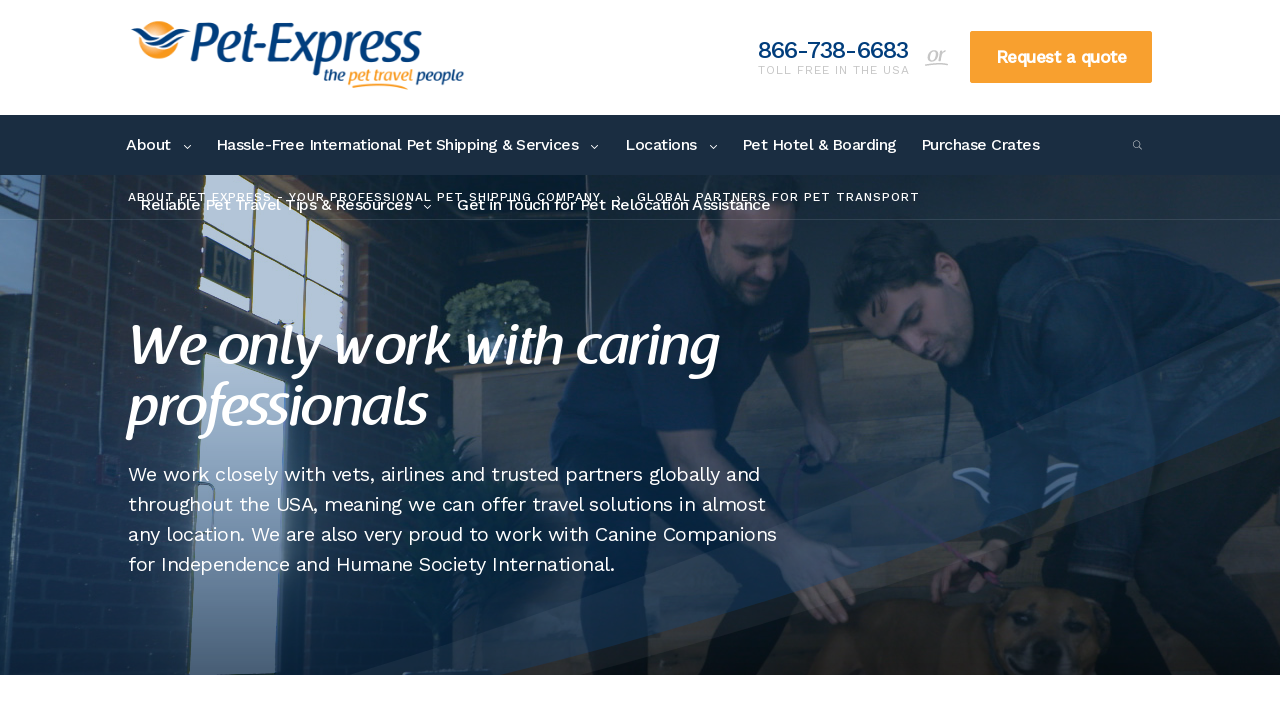

--- FILE ---
content_type: text/html; charset=UTF-8
request_url: https://pet-express.com/about-pet-express/partners/
body_size: 25091
content:
<!DOCTYPE html>
<html lang="en">
<head>
    <meta charset="utf-8">
    <meta http-equiv="X-UA-Compatible" content="IE=edge">
    <meta name="viewport" content="width=device-width, initial-scale=1, maximum-scale=1, user-scalable=no">

    
            <link rel="apple-touch-icon" sizes="180x180" href="https://pet-express.com/wp-content/themes/pet-express/components/assets/favicons/apple-touch-icon.png">
            <link rel="icon" type="image/png" sizes="32x32" href="https://pet-express.com/wp-content/themes/pet-express/components/assets/favicons/favicon-32x32.png">
            <link rel="icon" type="image/png" sizes="16x16" href="https://pet-express.com/wp-content/themes/pet-express/components/assets/favicons/favicon-16x16">
            <link rel="manifest" href="https://pet-express.com/wp-content/themes/pet-express/components/assets/favicons/site.webmanifest">
            <link rel="mask-icon" href="https://pet-express.com/wp-content/themes/pet-express/components/assets/favicons/safari-pinned-tab.svg" color="#f8a02f">
            <meta name="msapplication-TileColor" content="#ffffff">
            <meta name="theme-color" content="#ffffff">

                    <meta name="google-site-verification" content="H_-3CoSFpLJZZojLZYs_q3GA-gXNH1fK4UaD0Tz4KWM" />
        <script>var ajax_url = 'https://pet-express.com/wp-admin/admin-ajax.php';</script>
            <meta name='robots' content='index, follow, max-image-preview:large, max-snippet:-1, max-video-preview:-1' />

            <script data-no-defer="1" data-ezscrex="false" data-cfasync="false" data-pagespeed-no-defer data-cookieconsent="ignore">
                var ctPublicFunctions = {"_ajax_nonce":"eed62af4ee","_rest_nonce":"0bc56f680a","_ajax_url":"\/wp-admin\/admin-ajax.php","_rest_url":"https:\/\/pet-express.com\/wp-json\/","data__cookies_type":"alternative","data__ajax_type":"rest","data__bot_detector_enabled":"1","data__frontend_data_log_enabled":1,"cookiePrefix":"","wprocket_detected":false,"host_url":"pet-express.com","text__ee_click_to_select":"Click to select the whole data","text__ee_original_email":"The complete one is","text__ee_got_it":"Got it","text__ee_blocked":"Blocked","text__ee_cannot_connect":"Cannot connect","text__ee_cannot_decode":"Can not decode email. Unknown reason","text__ee_email_decoder":"CleanTalk email decoder","text__ee_wait_for_decoding":"The magic is on the way!","text__ee_decoding_process":"Please wait a few seconds while we decode the contact data."}
            </script>
        
            <script data-no-defer="1" data-ezscrex="false" data-cfasync="false" data-pagespeed-no-defer data-cookieconsent="ignore">
                var ctPublic = {"_ajax_nonce":"eed62af4ee","settings__forms__check_internal":"0","settings__forms__check_external":"0","settings__forms__force_protection":"0","settings__forms__search_test":"1","settings__data__bot_detector_enabled":"1","settings__sfw__anti_crawler":0,"blog_home":"https:\/\/pet-express.com\/","pixel__setting":"3","pixel__enabled":false,"pixel__url":null,"data__email_check_before_post":"1","data__email_check_exist_post":"1","data__cookies_type":"alternative","data__key_is_ok":true,"data__visible_fields_required":true,"wl_brandname":"Anti-Spam by CleanTalk","wl_brandname_short":"CleanTalk","ct_checkjs_key":1351831502,"emailEncoderPassKey":"8994b66051ded0db2c209e1b3ecf6c19","bot_detector_forms_excluded":"W10=","advancedCacheExists":false,"varnishCacheExists":false,"wc_ajax_add_to_cart":false,"theRealPerson":{"phrases":{"trpHeading":"The Real Person Badge!","trpContent1":"The commenter acts as a real person and verified as not a bot.","trpContent2":"Passed all tests against spam bots. Anti-Spam by CleanTalk.","trpContentLearnMore":"Learn more"},"trpContentLink":"https:\/\/cleantalk.org\/the-real-person?utm_id=&amp;utm_term=&amp;utm_source=admin_side&amp;utm_medium=trp_badge&amp;utm_content=trp_badge_link_click&amp;utm_campaign=apbct_links","imgPersonUrl":"https:\/\/pet-express.com\/wp-content\/plugins\/cleantalk-spam-protect\/css\/images\/real_user.svg","imgShieldUrl":"https:\/\/pet-express.com\/wp-content\/plugins\/cleantalk-spam-protect\/css\/images\/shield.svg"}}
            </script>
        
<!-- Google Tag Manager for WordPress by gtm4wp.com -->
<script data-cfasync="false" data-pagespeed-no-defer>
	var gtm4wp_datalayer_name = "dataLayer";
	var dataLayer = dataLayer || [];
</script>
<!-- End Google Tag Manager for WordPress by gtm4wp.com -->
	<!-- This site is optimized with the Yoast SEO plugin v25.9 - https://yoast.com/wordpress/plugins/seo/ -->
	<title>Trusted Pet Shipping Partners You Can Count On</title>
	<meta name="description" content="We work globally with airlines, vets, and rescue organizations to support safe pet relocation and animal protection efforts. Learn more today." />
	<link rel="canonical" href="https://pet-express.com/about-pet-express/partners/" />
	<meta property="og:locale" content="en_US" />
	<meta property="og:type" content="article" />
	<meta property="og:title" content="Trusted Pet Shipping Partners You Can Count On" />
	<meta property="og:description" content="We work globally with airlines, vets, and rescue organizations to support safe pet relocation and animal protection efforts. Learn more today." />
	<meta property="og:url" content="https://pet-express.com/about-pet-express/partners/" />
	<meta property="og:site_name" content="Pet Express" />
	<meta property="article:modified_time" content="2025-12-19T02:52:20+00:00" />
	<meta property="og:image" content="https://pet-express.com/wp-content/uploads/2019/03/johnny-helping-with-dog.jpg" />
	<meta property="og:image:width" content="1920" />
	<meta property="og:image:height" content="500" />
	<meta property="og:image:type" content="image/jpeg" />
	<meta name="twitter:card" content="summary_large_image" />
	<meta name="twitter:label1" content="Est. reading time" />
	<meta name="twitter:data1" content="1 minute" />
	<!-- / Yoast SEO plugin. -->


<link rel='dns-prefetch' href='//fd.cleantalk.org' />
<link rel='dns-prefetch' href='//fonts.googleapis.com' />
<link rel='dns-prefetch' href='//code.jquery.com' />

<!-- This site is optimized with the Schema Premium ver.1.2.6.1 - https://schema.press -->
<script type="application/ld+json" class="schema-premium">[{"@context":"https:\/\/schema.org","@type":"LocalBusiness","image":{"@type":"ImageObject","url":"https:\/\/pet-express.com\/wp-content\/uploads\/2019\/03\/jetpets.jpg","width":696,"height":324},"name":"Pet Express","url":"https:\/\/pet-express.com","description":"Pet Express are a Pet Transport team who specialize in making all the travel arrangements for your pet when getting from A to B. With a huge network of expert partners throughout the USA and overseas, Pet Express can care for your furry kids anywhere in the world. Our wisdom of experience means that we can take the stress out of your relocation with our team of pet travel experts and their detailed knowledge of complex country entry requirements and government body protocols. We understand that a family relocation is a significant event, and we can offer a range of services and options that will make your pet’s relocation easier for you and your pet.","telephone":"+1 866 738 6683","mainEntityOfPage":{"@type":"WebPage","@id":"https:\/\/pet-express.com\/about-pet-express\/partners\/#webpage"},"address":{"streetAddress":"5261 West Imperial Highway  ","addressLocality":"Los Angeles","addressRegion":"CA","postalCode":"90045","addressCountry":"US"},"geo":{"@type":"GeoCoordinates","latitude":"33.931247","longitude":"-118.372782"},"@id":"https:\/\/pet-express.com\/about-pet-express\/partners#localbusiness"},{"@context":"https:\/\/schema.org","@type":"WebPage","image":{"@type":"ImageObject","url":"https:\/\/pet-express.com\/wp-content\/uploads\/2019\/03\/johnny-helping-with-dog.jpg","contentUrl":"https:\/\/pet-express.com\/wp-content\/uploads\/2019\/03\/johnny-helping-with-dog.jpg","width":1920,"height":500,"alternativeHeadline":"johnny helping with dog","name":"johnny-helping-with-dog","headline":"johnny helping with dog","description":"johnny helping with dog","uploadDate":"2019-03-09 10:42:49","dateModified":"2024-08-13 14:03:18","encodingFormat":"image\/jpeg"},"url":"https:\/\/pet-express.com\/about-pet-express\/partners\/","description":"Meet our partners","headline":"Global Partners for Pet Transport","datePublished":"2019-03-05T08:22:06+00:00","dateModified":"2025-12-19T02:52:20+00:00","lastReviewed":"2025-12-19T02:52:20+00:00","mainEntityOfPage":{"@type":"WebPage","@id":"https:\/\/pet-express.com\/about-pet-express\/partners\/#webpage"},"dateCreated":"2019-03-05T08:22:06+00:00","publisher":{"@type":"Organization","@id":"https:\/\/pet-express.com\/#organization","url":"https:\/\/pet-express.com\/","name":"Pet-Express","description":"The Pet Travel People","logo":{"@type":"ImageObject","@id":"https:\/\/pet-express.com\/#logo","url":"https:\/\/pet-express.com\/wp-content\/uploads\/2019\/05\/pxp_logo.png","width":600,"height":60},"image":{"@type":"ImageObject","@id":"https:\/\/pet-express.com\/#logo","url":"https:\/\/pet-express.com\/wp-content\/uploads\/2019\/05\/pxp_logo.png","width":600,"height":60},"sameAs":["https:\/\/www.facebook.com\/petexpress\/","https:\/\/www.instagram.com\/pet_express_us\/","https:\/\/www.youtube.com\/@petexpressusa","https:\/\/www.linkedin.com\/company\/pet-express-animal-transport"]},"keywords":"","author":{"@type":"Person","name":"Strong Digital"},"primaryImageOfPage":{"@type":"ImageObject","url":"https:\/\/pet-express.com\/wp-content\/uploads\/2019\/03\/johnny-helping-with-dog.jpg","contentUrl":"https:\/\/pet-express.com\/wp-content\/uploads\/2019\/03\/johnny-helping-with-dog.jpg","width":1920,"height":500,"alternativeHeadline":"johnny helping with dog","name":"johnny-helping-with-dog","headline":"johnny helping with dog","description":"johnny helping with dog","uploadDate":"2019-03-09 10:42:49","dateModified":"2024-08-13 14:03:18","encodingFormat":"image\/jpeg"},"reviewedBy":{"@type":"Person","name":"Strong Digital"},"@id":"https:\/\/pet-express.com\/about-pet-express\/partners#webpage","speakable":{"@type":"SpeakableSpecification","xpath":["\/html\/head\/title","\/html\/head\/meta[@name='description']\/@content"]}}]</script><!-- Schema Premium Plugin -->

<link rel="alternate" title="oEmbed (JSON)" type="application/json+oembed" href="https://pet-express.com/wp-json/oembed/1.0/embed?url=https%3A%2F%2Fpet-express.com%2Fabout-pet-express%2Fpartners%2F" />
<link rel="alternate" title="oEmbed (XML)" type="text/xml+oembed" href="https://pet-express.com/wp-json/oembed/1.0/embed?url=https%3A%2F%2Fpet-express.com%2Fabout-pet-express%2Fpartners%2F&#038;format=xml" />
<style id='wp-img-auto-sizes-contain-inline-css' type='text/css'>
img:is([sizes=auto i],[sizes^="auto," i]){contain-intrinsic-size:3000px 1500px}
/*# sourceURL=wp-img-auto-sizes-contain-inline-css */
</style>
<style id='wp-emoji-styles-inline-css' type='text/css'>

	img.wp-smiley, img.emoji {
		display: inline !important;
		border: none !important;
		box-shadow: none !important;
		height: 1em !important;
		width: 1em !important;
		margin: 0 0.07em !important;
		vertical-align: -0.1em !important;
		background: none !important;
		padding: 0 !important;
	}
/*# sourceURL=wp-emoji-styles-inline-css */
</style>
<style id='wp-block-library-inline-css' type='text/css'>
:root{--wp-block-synced-color:#7a00df;--wp-block-synced-color--rgb:122,0,223;--wp-bound-block-color:var(--wp-block-synced-color);--wp-editor-canvas-background:#ddd;--wp-admin-theme-color:#007cba;--wp-admin-theme-color--rgb:0,124,186;--wp-admin-theme-color-darker-10:#006ba1;--wp-admin-theme-color-darker-10--rgb:0,107,160.5;--wp-admin-theme-color-darker-20:#005a87;--wp-admin-theme-color-darker-20--rgb:0,90,135;--wp-admin-border-width-focus:2px}@media (min-resolution:192dpi){:root{--wp-admin-border-width-focus:1.5px}}.wp-element-button{cursor:pointer}:root .has-very-light-gray-background-color{background-color:#eee}:root .has-very-dark-gray-background-color{background-color:#313131}:root .has-very-light-gray-color{color:#eee}:root .has-very-dark-gray-color{color:#313131}:root .has-vivid-green-cyan-to-vivid-cyan-blue-gradient-background{background:linear-gradient(135deg,#00d084,#0693e3)}:root .has-purple-crush-gradient-background{background:linear-gradient(135deg,#34e2e4,#4721fb 50%,#ab1dfe)}:root .has-hazy-dawn-gradient-background{background:linear-gradient(135deg,#faaca8,#dad0ec)}:root .has-subdued-olive-gradient-background{background:linear-gradient(135deg,#fafae1,#67a671)}:root .has-atomic-cream-gradient-background{background:linear-gradient(135deg,#fdd79a,#004a59)}:root .has-nightshade-gradient-background{background:linear-gradient(135deg,#330968,#31cdcf)}:root .has-midnight-gradient-background{background:linear-gradient(135deg,#020381,#2874fc)}:root{--wp--preset--font-size--normal:16px;--wp--preset--font-size--huge:42px}.has-regular-font-size{font-size:1em}.has-larger-font-size{font-size:2.625em}.has-normal-font-size{font-size:var(--wp--preset--font-size--normal)}.has-huge-font-size{font-size:var(--wp--preset--font-size--huge)}.has-text-align-center{text-align:center}.has-text-align-left{text-align:left}.has-text-align-right{text-align:right}.has-fit-text{white-space:nowrap!important}#end-resizable-editor-section{display:none}.aligncenter{clear:both}.items-justified-left{justify-content:flex-start}.items-justified-center{justify-content:center}.items-justified-right{justify-content:flex-end}.items-justified-space-between{justify-content:space-between}.screen-reader-text{border:0;clip-path:inset(50%);height:1px;margin:-1px;overflow:hidden;padding:0;position:absolute;width:1px;word-wrap:normal!important}.screen-reader-text:focus{background-color:#ddd;clip-path:none;color:#444;display:block;font-size:1em;height:auto;left:5px;line-height:normal;padding:15px 23px 14px;text-decoration:none;top:5px;width:auto;z-index:100000}html :where(.has-border-color){border-style:solid}html :where([style*=border-top-color]){border-top-style:solid}html :where([style*=border-right-color]){border-right-style:solid}html :where([style*=border-bottom-color]){border-bottom-style:solid}html :where([style*=border-left-color]){border-left-style:solid}html :where([style*=border-width]){border-style:solid}html :where([style*=border-top-width]){border-top-style:solid}html :where([style*=border-right-width]){border-right-style:solid}html :where([style*=border-bottom-width]){border-bottom-style:solid}html :where([style*=border-left-width]){border-left-style:solid}html :where(img[class*=wp-image-]){height:auto;max-width:100%}:where(figure){margin:0 0 1em}html :where(.is-position-sticky){--wp-admin--admin-bar--position-offset:var(--wp-admin--admin-bar--height,0px)}@media screen and (max-width:600px){html :where(.is-position-sticky){--wp-admin--admin-bar--position-offset:0px}}

/*# sourceURL=wp-block-library-inline-css */
</style><style id='wp-block-columns-inline-css' type='text/css'>
.wp-block-columns{box-sizing:border-box;display:flex;flex-wrap:wrap!important}@media (min-width:782px){.wp-block-columns{flex-wrap:nowrap!important}}.wp-block-columns{align-items:normal!important}.wp-block-columns.are-vertically-aligned-top{align-items:flex-start}.wp-block-columns.are-vertically-aligned-center{align-items:center}.wp-block-columns.are-vertically-aligned-bottom{align-items:flex-end}@media (max-width:781px){.wp-block-columns:not(.is-not-stacked-on-mobile)>.wp-block-column{flex-basis:100%!important}}@media (min-width:782px){.wp-block-columns:not(.is-not-stacked-on-mobile)>.wp-block-column{flex-basis:0;flex-grow:1}.wp-block-columns:not(.is-not-stacked-on-mobile)>.wp-block-column[style*=flex-basis]{flex-grow:0}}.wp-block-columns.is-not-stacked-on-mobile{flex-wrap:nowrap!important}.wp-block-columns.is-not-stacked-on-mobile>.wp-block-column{flex-basis:0;flex-grow:1}.wp-block-columns.is-not-stacked-on-mobile>.wp-block-column[style*=flex-basis]{flex-grow:0}:where(.wp-block-columns){margin-bottom:1.75em}:where(.wp-block-columns.has-background){padding:1.25em 2.375em}.wp-block-column{flex-grow:1;min-width:0;overflow-wrap:break-word;word-break:break-word}.wp-block-column.is-vertically-aligned-top{align-self:flex-start}.wp-block-column.is-vertically-aligned-center{align-self:center}.wp-block-column.is-vertically-aligned-bottom{align-self:flex-end}.wp-block-column.is-vertically-aligned-stretch{align-self:stretch}.wp-block-column.is-vertically-aligned-bottom,.wp-block-column.is-vertically-aligned-center,.wp-block-column.is-vertically-aligned-top{width:100%}
/*# sourceURL=https://pet-express.com/wp-includes/blocks/columns/style.min.css */
</style>
<style id='wp-block-spacer-inline-css' type='text/css'>
.wp-block-spacer{clear:both}
/*# sourceURL=https://pet-express.com/wp-includes/blocks/spacer/style.min.css */
</style>
<style id='global-styles-inline-css' type='text/css'>
:root{--wp--preset--aspect-ratio--square: 1;--wp--preset--aspect-ratio--4-3: 4/3;--wp--preset--aspect-ratio--3-4: 3/4;--wp--preset--aspect-ratio--3-2: 3/2;--wp--preset--aspect-ratio--2-3: 2/3;--wp--preset--aspect-ratio--16-9: 16/9;--wp--preset--aspect-ratio--9-16: 9/16;--wp--preset--color--black: #000000;--wp--preset--color--cyan-bluish-gray: #abb8c3;--wp--preset--color--white: #ffffff;--wp--preset--color--pale-pink: #f78da7;--wp--preset--color--vivid-red: #cf2e2e;--wp--preset--color--luminous-vivid-orange: #ff6900;--wp--preset--color--luminous-vivid-amber: #fcb900;--wp--preset--color--light-green-cyan: #7bdcb5;--wp--preset--color--vivid-green-cyan: #00d084;--wp--preset--color--pale-cyan-blue: #8ed1fc;--wp--preset--color--vivid-cyan-blue: #0693e3;--wp--preset--color--vivid-purple: #9b51e0;--wp--preset--gradient--vivid-cyan-blue-to-vivid-purple: linear-gradient(135deg,rgb(6,147,227) 0%,rgb(155,81,224) 100%);--wp--preset--gradient--light-green-cyan-to-vivid-green-cyan: linear-gradient(135deg,rgb(122,220,180) 0%,rgb(0,208,130) 100%);--wp--preset--gradient--luminous-vivid-amber-to-luminous-vivid-orange: linear-gradient(135deg,rgb(252,185,0) 0%,rgb(255,105,0) 100%);--wp--preset--gradient--luminous-vivid-orange-to-vivid-red: linear-gradient(135deg,rgb(255,105,0) 0%,rgb(207,46,46) 100%);--wp--preset--gradient--very-light-gray-to-cyan-bluish-gray: linear-gradient(135deg,rgb(238,238,238) 0%,rgb(169,184,195) 100%);--wp--preset--gradient--cool-to-warm-spectrum: linear-gradient(135deg,rgb(74,234,220) 0%,rgb(151,120,209) 20%,rgb(207,42,186) 40%,rgb(238,44,130) 60%,rgb(251,105,98) 80%,rgb(254,248,76) 100%);--wp--preset--gradient--blush-light-purple: linear-gradient(135deg,rgb(255,206,236) 0%,rgb(152,150,240) 100%);--wp--preset--gradient--blush-bordeaux: linear-gradient(135deg,rgb(254,205,165) 0%,rgb(254,45,45) 50%,rgb(107,0,62) 100%);--wp--preset--gradient--luminous-dusk: linear-gradient(135deg,rgb(255,203,112) 0%,rgb(199,81,192) 50%,rgb(65,88,208) 100%);--wp--preset--gradient--pale-ocean: linear-gradient(135deg,rgb(255,245,203) 0%,rgb(182,227,212) 50%,rgb(51,167,181) 100%);--wp--preset--gradient--electric-grass: linear-gradient(135deg,rgb(202,248,128) 0%,rgb(113,206,126) 100%);--wp--preset--gradient--midnight: linear-gradient(135deg,rgb(2,3,129) 0%,rgb(40,116,252) 100%);--wp--preset--font-size--small: 13px;--wp--preset--font-size--medium: 20px;--wp--preset--font-size--large: 36px;--wp--preset--font-size--x-large: 42px;--wp--preset--spacing--20: 0.44rem;--wp--preset--spacing--30: 0.67rem;--wp--preset--spacing--40: 1rem;--wp--preset--spacing--50: 1.5rem;--wp--preset--spacing--60: 2.25rem;--wp--preset--spacing--70: 3.38rem;--wp--preset--spacing--80: 5.06rem;--wp--preset--shadow--natural: 6px 6px 9px rgba(0, 0, 0, 0.2);--wp--preset--shadow--deep: 12px 12px 50px rgba(0, 0, 0, 0.4);--wp--preset--shadow--sharp: 6px 6px 0px rgba(0, 0, 0, 0.2);--wp--preset--shadow--outlined: 6px 6px 0px -3px rgb(255, 255, 255), 6px 6px rgb(0, 0, 0);--wp--preset--shadow--crisp: 6px 6px 0px rgb(0, 0, 0);}:where(.is-layout-flex){gap: 0.5em;}:where(.is-layout-grid){gap: 0.5em;}body .is-layout-flex{display: flex;}.is-layout-flex{flex-wrap: wrap;align-items: center;}.is-layout-flex > :is(*, div){margin: 0;}body .is-layout-grid{display: grid;}.is-layout-grid > :is(*, div){margin: 0;}:where(.wp-block-columns.is-layout-flex){gap: 2em;}:where(.wp-block-columns.is-layout-grid){gap: 2em;}:where(.wp-block-post-template.is-layout-flex){gap: 1.25em;}:where(.wp-block-post-template.is-layout-grid){gap: 1.25em;}.has-black-color{color: var(--wp--preset--color--black) !important;}.has-cyan-bluish-gray-color{color: var(--wp--preset--color--cyan-bluish-gray) !important;}.has-white-color{color: var(--wp--preset--color--white) !important;}.has-pale-pink-color{color: var(--wp--preset--color--pale-pink) !important;}.has-vivid-red-color{color: var(--wp--preset--color--vivid-red) !important;}.has-luminous-vivid-orange-color{color: var(--wp--preset--color--luminous-vivid-orange) !important;}.has-luminous-vivid-amber-color{color: var(--wp--preset--color--luminous-vivid-amber) !important;}.has-light-green-cyan-color{color: var(--wp--preset--color--light-green-cyan) !important;}.has-vivid-green-cyan-color{color: var(--wp--preset--color--vivid-green-cyan) !important;}.has-pale-cyan-blue-color{color: var(--wp--preset--color--pale-cyan-blue) !important;}.has-vivid-cyan-blue-color{color: var(--wp--preset--color--vivid-cyan-blue) !important;}.has-vivid-purple-color{color: var(--wp--preset--color--vivid-purple) !important;}.has-black-background-color{background-color: var(--wp--preset--color--black) !important;}.has-cyan-bluish-gray-background-color{background-color: var(--wp--preset--color--cyan-bluish-gray) !important;}.has-white-background-color{background-color: var(--wp--preset--color--white) !important;}.has-pale-pink-background-color{background-color: var(--wp--preset--color--pale-pink) !important;}.has-vivid-red-background-color{background-color: var(--wp--preset--color--vivid-red) !important;}.has-luminous-vivid-orange-background-color{background-color: var(--wp--preset--color--luminous-vivid-orange) !important;}.has-luminous-vivid-amber-background-color{background-color: var(--wp--preset--color--luminous-vivid-amber) !important;}.has-light-green-cyan-background-color{background-color: var(--wp--preset--color--light-green-cyan) !important;}.has-vivid-green-cyan-background-color{background-color: var(--wp--preset--color--vivid-green-cyan) !important;}.has-pale-cyan-blue-background-color{background-color: var(--wp--preset--color--pale-cyan-blue) !important;}.has-vivid-cyan-blue-background-color{background-color: var(--wp--preset--color--vivid-cyan-blue) !important;}.has-vivid-purple-background-color{background-color: var(--wp--preset--color--vivid-purple) !important;}.has-black-border-color{border-color: var(--wp--preset--color--black) !important;}.has-cyan-bluish-gray-border-color{border-color: var(--wp--preset--color--cyan-bluish-gray) !important;}.has-white-border-color{border-color: var(--wp--preset--color--white) !important;}.has-pale-pink-border-color{border-color: var(--wp--preset--color--pale-pink) !important;}.has-vivid-red-border-color{border-color: var(--wp--preset--color--vivid-red) !important;}.has-luminous-vivid-orange-border-color{border-color: var(--wp--preset--color--luminous-vivid-orange) !important;}.has-luminous-vivid-amber-border-color{border-color: var(--wp--preset--color--luminous-vivid-amber) !important;}.has-light-green-cyan-border-color{border-color: var(--wp--preset--color--light-green-cyan) !important;}.has-vivid-green-cyan-border-color{border-color: var(--wp--preset--color--vivid-green-cyan) !important;}.has-pale-cyan-blue-border-color{border-color: var(--wp--preset--color--pale-cyan-blue) !important;}.has-vivid-cyan-blue-border-color{border-color: var(--wp--preset--color--vivid-cyan-blue) !important;}.has-vivid-purple-border-color{border-color: var(--wp--preset--color--vivid-purple) !important;}.has-vivid-cyan-blue-to-vivid-purple-gradient-background{background: var(--wp--preset--gradient--vivid-cyan-blue-to-vivid-purple) !important;}.has-light-green-cyan-to-vivid-green-cyan-gradient-background{background: var(--wp--preset--gradient--light-green-cyan-to-vivid-green-cyan) !important;}.has-luminous-vivid-amber-to-luminous-vivid-orange-gradient-background{background: var(--wp--preset--gradient--luminous-vivid-amber-to-luminous-vivid-orange) !important;}.has-luminous-vivid-orange-to-vivid-red-gradient-background{background: var(--wp--preset--gradient--luminous-vivid-orange-to-vivid-red) !important;}.has-very-light-gray-to-cyan-bluish-gray-gradient-background{background: var(--wp--preset--gradient--very-light-gray-to-cyan-bluish-gray) !important;}.has-cool-to-warm-spectrum-gradient-background{background: var(--wp--preset--gradient--cool-to-warm-spectrum) !important;}.has-blush-light-purple-gradient-background{background: var(--wp--preset--gradient--blush-light-purple) !important;}.has-blush-bordeaux-gradient-background{background: var(--wp--preset--gradient--blush-bordeaux) !important;}.has-luminous-dusk-gradient-background{background: var(--wp--preset--gradient--luminous-dusk) !important;}.has-pale-ocean-gradient-background{background: var(--wp--preset--gradient--pale-ocean) !important;}.has-electric-grass-gradient-background{background: var(--wp--preset--gradient--electric-grass) !important;}.has-midnight-gradient-background{background: var(--wp--preset--gradient--midnight) !important;}.has-small-font-size{font-size: var(--wp--preset--font-size--small) !important;}.has-medium-font-size{font-size: var(--wp--preset--font-size--medium) !important;}.has-large-font-size{font-size: var(--wp--preset--font-size--large) !important;}.has-x-large-font-size{font-size: var(--wp--preset--font-size--x-large) !important;}
:where(.wp-block-columns.is-layout-flex){gap: 2em;}:where(.wp-block-columns.is-layout-grid){gap: 2em;}
/*# sourceURL=global-styles-inline-css */
</style>
<style id='core-block-supports-inline-css' type='text/css'>
.wp-container-core-columns-is-layout-9d6595d7{flex-wrap:nowrap;}
/*# sourceURL=core-block-supports-inline-css */
</style>

<style id='classic-theme-styles-inline-css' type='text/css'>
/*! This file is auto-generated */
.wp-block-button__link{color:#fff;background-color:#32373c;border-radius:9999px;box-shadow:none;text-decoration:none;padding:calc(.667em + 2px) calc(1.333em + 2px);font-size:1.125em}.wp-block-file__button{background:#32373c;color:#fff;text-decoration:none}
/*# sourceURL=/wp-includes/css/classic-themes.min.css */
</style>
<link rel='stylesheet' id='cleantalk-public-css-css' href='https://pet-express.com/wp-content/plugins/cleantalk-spam-protect/css/cleantalk-public.min.css?ver=6.64_1758417039' type='text/css' media='all' />
<link rel='stylesheet' id='cleantalk-email-decoder-css-css' href='https://pet-express.com/wp-content/plugins/cleantalk-spam-protect/css/cleantalk-email-decoder.min.css?ver=6.64_1758417039' type='text/css' media='all' />
<link rel='stylesheet' id='cleantalk-trp-css-css' href='https://pet-express.com/wp-content/plugins/cleantalk-spam-protect/css/cleantalk-trp.min.css?ver=6.64_1758417039' type='text/css' media='all' />
<link rel='stylesheet' id='rplg-css-css' href='https://pet-express.com/wp-content/plugins/business-reviews-bundle/assets/css/rplg.css?ver=1.3.8' type='text/css' media='all' />
<link rel='stylesheet' id='swiper-css-css' href='https://pet-express.com/wp-content/plugins/business-reviews-bundle/assets/css/swiper.min.css?ver=1.3.8' type='text/css' media='all' />
<link rel='stylesheet' id='core-css-css' href='https://pet-express.com/wp-content/themes/pet-express/components/assets/css/theme.styles.css?ver=1758427183' type='text/css' media='all' />
<link rel='stylesheet' id='google-fonts-css' href='https://fonts.googleapis.com/css?family=Work+Sans%3A400%2C500&#038;ver=6.9' type='text/css' media='all' />
<link rel='stylesheet' id='jquery-ui-css-css' href='//code.jquery.com/ui/1.12.1/themes/base/jquery-ui.css?ver=6.9' type='text/css' media='all' />
<link rel='stylesheet' id='core-custom-css-css' href='https://pet-express.com/wp-content/themes/pet-express/components/assets/css/custom.css?ver=1758427183' type='text/css' media='all' />
<link rel='stylesheet' id='admin-google-fonts-css' href='https://fonts.googleapis.com/css?family=Work+Sans%3A400%2C500&#038;ver=6.9' type='text/css' media='all' />
<link rel='stylesheet' id='heateor_sss_frontend_css-css' href='https://pet-express.com/wp-content/plugins/sassy-social-share/public/css/sassy-social-share-public.css?ver=3.3.79' type='text/css' media='all' />
<style id='heateor_sss_frontend_css-inline-css' type='text/css'>
.heateor_sss_button_instagram span.heateor_sss_svg,a.heateor_sss_instagram span.heateor_sss_svg{background:radial-gradient(circle at 30% 107%,#fdf497 0,#fdf497 5%,#fd5949 45%,#d6249f 60%,#285aeb 90%)}.heateor_sss_horizontal_sharing .heateor_sss_svg,.heateor_sss_standard_follow_icons_container .heateor_sss_svg{color:#fff;border-width:0px;border-style:solid;border-color:transparent}.heateor_sss_horizontal_sharing .heateorSssTCBackground{color:#666}.heateor_sss_horizontal_sharing span.heateor_sss_svg:hover,.heateor_sss_standard_follow_icons_container span.heateor_sss_svg:hover{border-color:transparent;}.heateor_sss_vertical_sharing span.heateor_sss_svg,.heateor_sss_floating_follow_icons_container span.heateor_sss_svg{color:#fff;border-width:0px;border-style:solid;border-color:transparent;}.heateor_sss_vertical_sharing .heateorSssTCBackground{color:#666;}.heateor_sss_vertical_sharing span.heateor_sss_svg:hover,.heateor_sss_floating_follow_icons_container span.heateor_sss_svg:hover{border-color:transparent;}@media screen and (max-width:783px) {.heateor_sss_vertical_sharing{display:none!important}}div.heateor_sss_mobile_footer{display:none;}@media screen and (max-width:783px){div.heateor_sss_bottom_sharing .heateorSssTCBackground{background-color:white}div.heateor_sss_bottom_sharing{width:100%!important;left:0!important;}div.heateor_sss_bottom_sharing a{width:12.5% !important;}div.heateor_sss_bottom_sharing .heateor_sss_svg{width: 100% !important;}div.heateor_sss_bottom_sharing div.heateorSssTotalShareCount{font-size:1em!important;line-height:21px!important}div.heateor_sss_bottom_sharing div.heateorSssTotalShareText{font-size:.7em!important;line-height:0px!important}div.heateor_sss_mobile_footer{display:block;height:30px;}.heateor_sss_bottom_sharing{padding:0!important;display:block!important;width:auto!important;bottom:-2px!important;top: auto!important;}.heateor_sss_bottom_sharing .heateor_sss_square_count{line-height:inherit;}.heateor_sss_bottom_sharing .heateorSssSharingArrow{display:none;}.heateor_sss_bottom_sharing .heateorSssTCBackground{margin-right:1.1em!important}}
/*# sourceURL=heateor_sss_frontend_css-inline-css */
</style>
<link rel='stylesheet' id='wp-block-heading-css' href='https://pet-express.com/wp-includes/blocks/heading/style.min.css?ver=6.9' type='text/css' media='all' />
<script type="text/javascript" src="https://pet-express.com/wp-content/plugins/cleantalk-spam-protect/js/apbct-public-bundle.min.js?ver=6.64_1758417039" id="apbct-public-bundle.min-js-js"></script>
<script type="text/javascript" src="https://fd.cleantalk.org/ct-bot-detector-wrapper.js?ver=6.64" id="ct_bot_detector-js" defer="defer" data-wp-strategy="defer"></script>
<script type="text/javascript" src="https://pet-express.com/wp-content/plugins/business-reviews-bundle/assets/js/wpac-time.js?ver=1.3.8" id="brb-wpac-time-js-js"></script>
<script type="text/javascript" src="https://pet-express.com/wp-content/plugins/business-reviews-bundle/assets/js/blazy.min.js?ver=1.3.8" id="blazy-js-js"></script>
<script type="text/javascript" src="https://pet-express.com/wp-content/plugins/business-reviews-bundle/assets/js/swiper.min.js?ver=1.3.8" id="swiper-js-js"></script>
<script type="text/javascript" src="https://pet-express.com/wp-content/plugins/business-reviews-bundle/assets/js/rplg.js?ver=1.3.8" id="rplg-js-js"></script>
<script type="text/javascript" src="https://pet-express.com/wp-includes/js/jquery/jquery.min.js?ver=3.7.1" id="jquery-core-js"></script>
<script type="text/javascript" src="https://pet-express.com/wp-includes/js/jquery/jquery-migrate.min.js?ver=3.4.1" id="jquery-migrate-js"></script>
<link rel="https://api.w.org/" href="https://pet-express.com/wp-json/" /><link rel="alternate" title="JSON" type="application/json" href="https://pet-express.com/wp-json/wp/v2/pages/61" /><link rel="EditURI" type="application/rsd+xml" title="RSD" href="https://pet-express.com/xmlrpc.php?rsd" />
<meta name="generator" content="WordPress 6.9" />
<link rel='shortlink' href='https://pet-express.com/?p=61' />
<!-- Facebook Pixel Code -->
<script>
  !function(f,b,e,v,n,t,s)
  {if(f.fbq)return;n=f.fbq=function(){n.callMethod?
  n.callMethod.apply(n,arguments):n.queue.push(arguments)};
  if(!f._fbq)f._fbq=n;n.push=n;n.loaded=!0;n.version='2.0';
  n.queue=[];t=b.createElement(e);t.async=!0;
  t.src=v;s=b.getElementsByTagName(e)[0];
  s.parentNode.insertBefore(t,s)}(window, document,'script',
  'https://connect.facebook.net/en_US/fbevents.js');
  fbq('init', '264187977817885');
  fbq('track', 'PageView');
</script>
<noscript><img height="1" width="1" style="display:none"
  src="https://www.facebook.com/tr?id=264187977817885&ev=PageView&noscript=1"
/></noscript>
<!-- End Facebook Pixel Code -->

<meta name="msvalidate.01" content="FD0D9EA3A51DDC20E1AC219D7E264906" />
<meta name="google-site-verification" content="NqS1Q-Ai6-pyY85TnzAiGr7EpTOoqXv1HDDdayUKKf4" />
<!-- Google Tag Manager for WordPress by gtm4wp.com -->
<!-- GTM Container placement set to manual -->
<script data-cfasync="false" data-pagespeed-no-defer type="text/javascript">
	var dataLayer_content = {"visitorLoginState":"logged-out","visitorType":"visitor-logged-out","visitorUsername":"","visitorIP":"3.144.238.91","pagePostType":"page","pagePostType2":"single-page","pagePostAuthor":"Strong Digital"};
	dataLayer.push( dataLayer_content );
</script>
<script data-cfasync="false" data-pagespeed-no-defer type="text/javascript">
(function(w,d,s,l,i){w[l]=w[l]||[];w[l].push({'gtm.start':
new Date().getTime(),event:'gtm.js'});var f=d.getElementsByTagName(s)[0],
j=d.createElement(s),dl=l!='dataLayer'?'&l='+l:'';j.async=true;j.src=
'//www.googletagmanager.com/gtm.js?id='+i+dl;f.parentNode.insertBefore(j,f);
})(window,document,'script','dataLayer','GTM-W7F2GR3');
</script>
<!-- End Google Tag Manager for WordPress by gtm4wp.com -->		<style type="text/css" id="wp-custom-css">
			@font-face {
	font-family: 'Raspoutine';
	src: url('/wp-content/themes/pet-express/components/assets/fonts/raspoutineclassic_tb-webfont.eot'); /* IE9 Compat Modes */
	src: url('/wp-content/themes/pet-express/components/assets/fonts/raspoutineclassic_tb-webfont.eot?#iefix') format('embedded-opentype'), /* IE6-IE8 */
		 url('/wp-content/themes/pet-express/components/assets/fonts/raspoutineclassic_tb-webfont.woff') format('woff'), /* Pretty Modern Browsers */
		 url('/wp-content/themes/pet-express/components/assets/fonts/raspoutineclassic_tb-webfont.ttf')  format('truetype'), /* Safari, Android, iOS */
		 url('/wp-content/themes/pet-express/components/assets/fonts/raspoutineclassic_tb-webfont.svg#svgFontName') format('svg'); /* Legacy iOS */
   font-weight: 400;
   font-style: italic;
}

.wp-block-quote{
	border-color: #f90;
}

.l-hero h2 {
	color: #fff;
}
.l-header__navigation ul li ul li a::after {
	display: none;
}
.rplg .rplg-badge-fixed {
	display: none;
}
body.single-blog .l-content h1,
body.single-blog .l-content h2,
body.single-blog .l-content h3,
body.single-blog .l-content h4 {
    color: #1A2D41;
}
body.single-blog .l-content h1 {
	font-weight: normal;
}
body.single-blog .l-content p + h3 {
	margin-top: 35px;
}
body.single-blog .l-content ul {
	list-style: none;
	margin: 30px 0;
	padding: 0;
}
body.single-blog .l-content ul li::before {
	border: 2px solid #F8A02F;
    -webkit-border-radius: 50%;
    -moz-border-radius: 50%;
    border-radius: 50%;
	content: "";
	height: 4px;
	position: absolute;
	left: 0;
	top: 7px;
	width: 4px;
}
body.single-blog .l-content ul li {
	margin: 5px 0;
	padding: 0 0 0 30px;
	position: relative;
}
body.single-blog .l-content ul.columns-2 {
	display: -ms-flexbox;
	display: flex;
	flex-wrap: wrap;
	margin-left: -15px;
	margin-right: -15px;
}
body.single-blog .l-content ul.columns-2 li::before {
	left: 15px;
}
body.single-blog .l-content ul.columns-2 li {
	flex: 0 0 100%;
	max-width: 100%;
	padding-left: 45px;
	padding-right: 15px;
}
body.single-blog .l-content a {
    color: #1A2D41;
}
body.single-blog .l-content strong {
	font-weight: 600;
}
body.single-blog .l-content .wp-block-separator {
	border-color: #B5B5B5;
	margin: 40px 0;
	max-width: none;
}
.heateor_sss_sharing_container.heateor_sss_horizontal_sharing {
	border-color: #B5B5B5;
	padding-top: 38px;
}
h3.accordion-title::after {
	border: 2px solid #F8A02F;
    -webkit-border-radius: 50%;
    -moz-border-radius: 50%;
    border-radius: 50%;
	color: #F8A02F;
	content: "+";
	height: 21px;
	line-height: 20px;
	position: absolute;
	right: 0;
	text-align: center;
	top: 50%;
    	-webkit-transform: translateY(-50%);
    -ms-transform: translateY(-50%);
    transform: translateY(-50%);
	width: 21px;
}
h3.accordion-title {
	border-top: 1px solid #C1C1C1;
	color: #1A2D41;
	cursor: pointer;
	font-size: 1.9rem;
	margin: 0;
	padding: 20px 50px 20px 0;
	position: relative;
}
h3.accordion-title, h3.accordion-title:active, h3.accordion-title:focus {
	outline: none;
	-webkit-tap-highlight-color: rgba(0,0,0,0);
}
h3.accordion-title.open::after {
	content: "-";
}
h3.accordion-title.open {
	color: #F8A02F;
}
.accordion-content::before,
.accordion-content::after {
	clear: both;
	content: "";
	display: table;
}
.accordion-content {
	padding-bottom: 30px;
}
.h1-style {
	font-family: "Raspoutine", sans-serif;
	font-size: 3rem;
	font-weight: normal;
}
.pxp .contact-us-frm_wrapper.gform_wrapper ul li.gfield {
	margin: 11px 0;
}
.contact-us-frm_wrapper.gform_wrapper .top_label div.ginput_container,
.contact-us-frm_wrapper.gform_wrapper li.hidden_label input,
.contact-us-frm_wrapper.gform_wrapper textarea {
	margin: 0;
}
.pxp .contact-us-frm_wrapper.gform_wrapper input:not([type="radio"]):not([type="checkbox"]):not([type="submit"]):not([type="button"]):not([type="image"]):not([type="file"]),
.contact-us-frm_wrapper.gform_wrapper textarea {
	padding: 15px 15px 15px 30px;
}
input[type="text"],
input[type="email"],
input[type="password"],
textarea {
	border: 1px solid #BEBEBE;
}
.contact-us-frm_wrapper.gform_wrapper div.gform_body ul.gform_fields li.gfield.gfield_html {
	margin-bottom: 6px;
}
.contact-us-frm_wrapper.gform_wrapper div.gform_body ul.gform_fields li.gfield.gfield_html h5 {
	font-size: 2rem;
	margin: 0;
}
.contact-us-frm_wrapper.gform_wrapper .gform_footer {
	margin-top: 21px;
	padding: 0;
	text-align: right;
}
.contact-info-panel {
	margin: 0;
}
.contact-info-panel h2 {
	margin-bottom: 24px;
	margin-top: 0;
}
.contact-info {
	display: -ms-flexbox;
	display: flex;
	flex-wrap: wrap;
	list-style: none;
	margin: 0;
	padding: 0;
}
.contact-info li {
	margin: 7px 0;
}
.contact-info li:nth-child(2n+1) {
	flex: 0 0 100px;
	font-size: 1.9rem;
	font-weight: 500;
	max-width: 100px;
}
.contact-info li:nth-child(2n) {
	flex: 0 0 calc(100% - 100px);
	max-width: calc(100% - 100px);
}
.contact-info-panel .wp-block-column:first-child,
.contact-info-panel .wp-block-column:nth-child(2),
.contact-extra .wp-block-column:first-child,
.contact-extra .wp-block-column:nth-child(2) {
	flex-basis: 100%;
}
.contact-info-panel .wp-block-column:first-child .wp-block-image {
	margin: 0;
}
.contact-info-panel .wp-block-column:first-child .wp-block-image .alignleft {
	margin: 0 0 20px;
}
.contact-info-panel .wp-block-column:nth-child(2) .wp-block-image {
	margin: 35px 0 0;
}
.contact-extra {
	background: #F4F5F6;
}
.wp-block-button__link {
	font-weight: 600;
	border-radius: 3px;
	font-size: 1.6rem;
	padding: 14px 24px;
	background-color: #003D7C;
	color: #FFF;
	-webkit-appearance: none;
	-moz-appearance: none;
	appearance: none;
	border: 1px solid #003D7C;
	text-decoration: none;
	-webkit-transition: all 0.4s ease;
	-moz-transition: all 0.4s ease;
	-ms-transition: all 0.4s ease;
	-o-transition: all 0.4s ease;
	transition: all 0.4s ease;
}
.wp-block-button__link:hover {
	color: rgba(255, 255, 255, 0.8);
}
.contact-extra .wp-block-columns {
	align-items: center;
	margin: 0;
}
.contact-extra-columns {
	text-align: center;
}
.contact-extra-columns p {
	font-size: 1.9rem;
	margin-left: 0;
	margin-right: 0;
	text-align: center;
}
.box-white {
	background: #fff;
	padding: 35px 20px 10px;
}
.contact-testi .wp-block-image {
	margin-bottom: 22px;
	margin-top: 20px;
}
.contact-testi .strong-view.default .testimonial-heading,
.contact-testi .testimonial-content,
.contact-testi .strong-view.default .testimonial-field {
	text-align: center;
}
.contact-testi .strong-view.default .testimonial {
	border: none;
}
.contact-testi .testimonial-content p,
.contact-testi .strong-view.default .testimonial-field {
	font-size: 1.7rem;
	font-weight: normal;
	line-height: 1.42105263em;
}
.contact-testi .strong-view.default .testimonial-field {
	color: #1A2D41;
	font-weight: 500;
	margin-top: 15px;
}
.contact-testi .strong-view.default.controls-type-sides .testimonial-inner {
	padding: 0;
}
.contact-testi .strong-view .wpmslider-controls-direction {
	display: none;
}
.contact-gallery {
	margin: 0 auto;
	max-width: 1920px;
}
.contact-gallery .wp-block-gallery.columns-5 .blocks-gallery-item {
	width: 50%;
	margin: 0;
}
.contact-gallery .wp-block-gallery.columns-5 .blocks-gallery-item:nth-child(n+5) {
	display: none;
}
.contact-extra .wp-block-column:nth-child(2) {
	margin-top: 30px;
}
.useful-page-section {
    padding: 80px 20px 90px;
}
.useful-page-section h2 {
	font-size: 27px;
	margin: 0 0 10px;
}
.userful-pages {
	display: -ms-flexbox;
	display: flex;
	flex-wrap: wrap;
}
.userful-pages > .l-wrapper {
	background: #F4F5F6;
    -webkit-border-radius: 3px;
    -moz-border-radius: 3px;
    border-radius: 3px;
	flex: 0 0 100%;
	margin: 30px 0 0;
	max-width: 100%;
	padding: 40px 35px 35px;
	position: relative;
	text-align: center;
}
.userful-pages > .l-wrapper:nth-child(2n+1) {
	margin-left: 0;
}
.userful-pages > .l-wrapper h4 {
	font-size: 20px;
	min-height: 1px;
	line-height: 1.2em;
	margin: 0 auto 30px;
}
.userful-pages > .l-wrapper .wp-block-image {
	margin: 0 auto;
	height: 100px
}
.userful-pages > .l-wrapper .wp-block-image img {
	margin: 0 auto;
}
.userful-pages > .l-wrapper:nth-child(3) .wp-block-image img {
	width: 86px;
}
.userful-pages > .l-wrapper:nth-child(4) .wp-block-image img {
	width: 44px;
}
.userful-pages > .l-wrapper .wp-block-button {
	display: block;
	margin: 0;
}
.userful-pages > .l-wrapper .wp-block-button__link::after {
	bottom: 0;
	content: "";
	left: 0;
	position: absolute;
	right: 0;
	top: 0;
}
.userful-pages > .l-wrapper .wp-block-button__link {
	background-color: #1A2D41;
	display: block;
	font-size: 19px;
	line-height: 1.26315789em;
	padding: 15px 10px 14px;
}
.userful-pages > .l-wrapper .wp-block-button__link:hover {
	background-color: #0f1924;
}
body.error404 .l-content  > .l-hero::after {
	background: none;
}
body.error404 .l-content  > .l-hero {
	text-align: center;
}
body.error404 .l-hero__content {
	margin: 0 auto;
	max-width: 712px;
}
body.error404 .l-hero__content h1 {
	font-size: 30px;
	font-weight: normal;
	margin-bottom: 14px;
	text-shadow: 0 3px 20px rgba(0,0,0,0.44);
}
body.error404 .l-hero__content h1 + p {
	font-size: 20px;
	margin-top: 0;
	text-shadow: 0 3px 20px rgba(0,0,0,0.44);
}
body.error404 .l-hero__content form#searchform {
	margin: 40px 0 0;
	max-width: none;
}
body.error404 .l-hero__content form#searchform input#searchsubmit {
	background: #3E89FC;
	border-color: #3E89FC;
	height: 53px;
	font-size: 17px;
}
body.error404 .l-hero__content form#searchform input#searchsubmit:hover {
	background: #1d76fc;
	border-color: #1d76fc;
}
body.error404 .l-hero__content form#searchform input#s {
	border-color: #fff;
    -webkit-border-radius: 3px;
    -moz-border-radius: 3px;
    border-radius: 3px;
	color: #454545;
	font-family: "Work Sans", sans-serif;
	font-size: 18px;
	font-weight: 500;
	padding-left: 17px;
}
body.error404 .l-hero__content form#searchform input#s::-webkit-input-placeholder { opacity: 1; }
body.error404 .l-hero__content form#searchform input#s::-moz-placeholder { opacity: 1; } /* firefox 19+ */
body.error404 .l-hero__content form#searchform input#s:-ms-input-placeholder { opacity: 1; filter:alpha(opacity=100); } /* ie */
body.error404 .l-hero__content form#searchform input#s:-moz-placeholder { opacity: 1; }
body.page-id-75 .c-quote-box + .l-section.l-section--grey {
/* 	background-color: rgba(0,0,0,0); */
}
body.page-id-75 .c-quote-box + .l-section + .l-section {
	background-color: rgba(0,0,0,0);
}
body.page-id-75 
.l-section--img-col + .l-section--img-col.padding-top-default,
.padding-top-default {
	padding-top: 40px;
}
.buttons-equal-width {
	display: flex;
	flex-wrap: wrap;
	width: 100%;
}
.buttons-equal-width a.o-button {
	margin-left: 15%;
	min-width: 200px;
	text-align: center;
}
.buttons-equal-width a.o-button:first-child {
	margin-left: 0;
}
.image-boxes-01 .c-img-col {
	align-items: flex-start;
	flex-direction: row;
}
.image-boxes-01 .l-section--img-col {
	padding: 0;
}
.image-boxes-01 .l-section--img-col .c-img-col__image-container {
	flex: 0 0 95px;
	margin-top: 4px;
	max-width: 95px;
	padding-right: 10px;
}
.image-boxes-01 .l-section--img-col .c-img-col__image-container .c-img-col__image,
.image-boxes-02 .c-img-card__image {
	height: auto;
	padding: 0;
}
.image-boxes-01 .l-section--img-col .c-img-col__image-container img.attachment-img-col,
.image-boxes-02 .c-img-card__image img {
	max-width: 100%;
	min-width: 1px;
	position: static;
	transform: none;
	vertical-align: top;
}
.image-boxes-01 .l-section--img-col .c-img-col__content {
	flex: 0 0 calc(100% - 95px);
	margin: 0;
	max-width: calc(100% - 95px);
	padding: 0;
}
.image-boxes-01 .l-section--img-col .c-img-col__content h2 {
	font-size: 22px;
}
.image-boxes-01 .wp-block-columns {
	margin-left: -10px;
	margin-right: -10px;
}
.image-boxes-01 .wp-block-column {
	padding-left: 10px;
	padding-right: 10px;
}
.button-orange .wp-block-button__link {
	background-color: #F8A02F;
	border-color: #F8A02F;
	box-shadow: inset 0 0 0 1px #F8A02F;
}
.button-orange .wp-block-button__link:hover {
	background-color: #f68f09;
	border-color: #f68f09;
	box-shadow: inset 0 0 0 1px #f68f09;
	color: #fff;
}
.l-section--blue {
	background-color: #133D7D;
	color: #fff;
}
.l-section--blue h2 {
	color: #fff;
}
.home-places p {
	margin-left: auto;
	margin-right: auto;
	max-width: 770px;
}
.image-boxes-02 {
	margin-left: -10px;
	margin-right: -10px;
}
.image-boxes-02 .wp-block-column {
	padding-left: 10px;
	padding-right: 10px;
}
.image-boxes-02 .c-img-card__title {
	color: #fff;
	font-size: 20px;
	letter-spacing: 0.05em;
	margin-top: 22px;
	text-align: center;
	text-transform: uppercase;
}
.home-we-are h2 {
	padding-right: 30px;
}
.home-we-are .wp-block-columns {
	align-items: center;
}
.home-we-are .wp-block-image {
	margin-bottom: 0;
	margin-top: 15px;
}
h1.--feature-section {
    margin: 1.2rem 0;
    line-height: 3.6rem;
    font-size: 2.4rem;
    font-family: "Work Sans", sans-serif;
		font-style: normal;
    font-weight: 500;
    letter-spacing: -1px;
    margin-top: 0;
    color: #1A2D41;
    line-height: 1.25em;
}
@media only screen and (min-width: 1025px) {
	h1.--feature-section {
    margin: 1.6rem 0;
    line-height: 4.8rem;
    font-size: 3.2rem;
    line-height: 1.25em;
}
}
@media (min-width: 481px) {
	.contact-gallery .wp-block-gallery.columns-5 .blocks-gallery-item {
		width: 20%;
	}
	.contact-gallery .wp-block-gallery.columns-5 .blocks-gallery-item:nth-child(n+5) {
		display: block;
	}
}

@media (min-width: 576px) {
	.userful-pages > .l-wrapper {
		flex: 0 0 calc((100% - 30px) / 2);
		margin: 30px 0 0 30px;
		max-width: calc((100% - 30px) / 2);
	}
	.userful-pages > .l-wrapper h4 {
		margin-bottom: 0;
		min-height: 63px;
	}
	body.error404 .l-hero__content h1 {
		font-size: 50px;
    	margin-bottom: 4px;
	}
	body.error404 .l-hero__content h1 + p {
    	font-size: 22px;
	}
	body.error404 .l-hero__content form#searchform {
		margin: 70px 0 0;
	}
}

@media (min-width: 768px) {
	body.single-blog .l-content ul li::before {
    	top: 9px;
	}
    body.single-blog .l-content ul li {
    	margin: 14px 0;
	}
	body.single-blog .l-content ul.columns-2 li {
		flex: 0 0 50%;
		max-width: 50%;
	}
	h3.accordion-title {
		padding: 30px 50px 30px 0;
	}
	.h1-style {
		font-size: 3.5rem;
	}
	.contact-info-panel .wp-block-column:first-child,
	.contact-extra .wp-block-column:first-child {
		flex-basis: 44%;
	}
	.contact-info-panel .wp-block-column:nth-child(2),
	.contact-extra .wp-block-column:nth-child(2) {
		flex-basis: 51.5%;
	}
	.box-white {
		padding: 45px 30px 20px;
	}
	.contact-info-panel .wp-block-column:first-child .wp-block-image .alignleft {
		margin: 0;
	}
	.contact-extra .wp-block-column:nth-child(2) {
		margin-top: 0;
	}
	.contact-extra-columns {
		text-align: left;
	}
	.contact-extra-columns p {
		font-size: 1.9rem;
    	max-width: 420px;
		text-align: left;
	}
}

@media (min-width: 1025px) {
	.l-hero h2 {
		font-size: 3rem;
	}
	.l-hero__content p {
		font-size: 2rem;
		line-height: 1.5em;
	}
	.l-header--is-fixed .l-header__navigation ul > li:not(:first-child) {
		margin-left: 0px !important;
	}
	.l-header--is-fixed .l-header__navigation ul > li {
		padding: 0 12px;
	}
	.l-header.l-header--is-fixed .l-header__bottom .menu-item a {
		font-size: 1.5rem;
	}
	body.single-blog .l-content h1 {
		font-size: 4.6rem;
	}
	body.single-blog .l-content h2 {
		font-size: 2.7rem;
	}
	body.single-blog .l-content h4 {
		font-size: 1.9rem;
	}
	.contact-info-panel h2 {
		font-size: 2.7rem;
	}
	.contact-info-panel .wp-block-column:nth-child(2) .wp-block-image {
		margin: 65px 0 0;
	}
	.box-white {
		padding: 55px 70px 30px;
	}
	.contact-testi .testimonial-content p,
	.contact-testi .strong-view.default .testimonial-field {
		font-size: 1.9rem;
	}
	.userful-pages > .l-wrapper {
		flex: 0 0 calc((100% - 90px) / 4);
		max-width: calc((100% - 90px) / 4);
		padding: 40px 35px 35px;
	}
	.userful-pages > .l-wrapper:nth-child(2n + 3) {
		margin-left: 30px;
	}
	.userful-pages > .l-wrapper h4 {
		min-height: 93px;
	}
	.userful-pages > .l-wrapper:first-child h4 {
		max-width: 150px;
	}
	.userful-pages > .l-wrapper:nth-child(2) h4 {
		max-width: 120px;
	}
	.l-section--img-col + .l-section--img-col.padding-top-default,
	.padding-top-default {
		padding-top: 75px;
	}
}

@media (min-width: 1516px) {
	.rplg .rplg-badge-fixed {
		display: block;
	}
}

@media (max-width: 1199.98px) {
	.buttons-equal-width {
		margin-left: -10px;
		margin-right: -10px;
	}
	.buttons-equal-width a.o-button,
	.buttons-equal-width a.o-button:first-child {
		margin-left: 10px;
		margin-right: 10px;
	}
}

@media (max-width: 1024.98px) {
	.image-boxes-01 .l-section--img-col .c-img-col__image-container {
		flex: 0 0 90px;
		max-width: 90px;
	}
	.image-boxes-01 .l-section--img-col .c-img-col__content {
		flex: 0 0 calc(100% - 90px);
		max-width: calc(100% - 90px);
	}
	.image-boxes-02 .c-img-card__title {
		font-size: 18px;
	}
	.home-we-are .wp-block-image {
		margin: 10px 0 0;
	}
}

@media (max-width: 991.98px) {
}

@media (max-width: 767.98px) {
	.image-boxes-01 .l-section--img-col .c-img-col__image-container {
		flex: 0 0 55px;
		max-width: 55px;
		padding-right: 15px;
	}
	.image-boxes-01 .l-section--img-col .c-img-col__content {
		flex: 0 0 calc(100% - 55px);
		max-width: calc(100% - 55px);
	}
	.home-we-are h2 {
		padding-right: 0;
	}
}

@media (max-width: 599.98px) {
	.wp-block-image .alignright,
	.wp-block-image .alignleft {
		float: none;
		margin-left: 0;
		margin-right: 0;
	}
	.image-boxes-01 .wp-block-columns {
		margin-top: -10px;
		margin-bottom: 0;
	}
	.image-boxes-01 .wp-block-column {
		padding-bottom: 10px;
		padding-top: 10px;
	}
	.home-we-are .wp-block-columns .wp-block-column:first-child {
		margin-top: 30px;
		order: 1;
	}
}

@media (max-width: 359.98px) {
	body.error404 .l-hero__content form#searchform input#searchsubmit {
		padding: 0;
		width: 86px;
	}
	body.error404 .l-hero__content form#searchform input#s {
		flex: 0 0 calc(100% - 96px);
		max-width: calc(100% - 96px);
		padding-left: 5px;
		padding-right: 5px;
	}
}
.page-id-75 .c-checkmarks__intro, .page-id-75 .c-checkmarks__title {
	text-align: left;
}
.page-id-75 .l-section--grey1 {
	padding-bottom: 0;
}
.page-id-75 .l-section--grey2,
.page-id-75 .pt-small {
	padding-top: 30px;
	padding-bottom: 75px;
	margin-top: -75px;
}
.page-id-75 .c-checkmarks__intro > p:first-child {
	margin-top: 0;
}
.page-id-75 .c-checkmarks__checks {
	max-width: 100%;
	padding-left: 20px;
}
.p-top .c-img-col__image {padding-top: 100%; }

.o-visible .c-img-col__image {overflow: visible}

.why-choose-dog-transport .c-img-col__image img {
	max-width: 61px !important;
}
.l-section--grey:not(.l-section-checkmark) + .l-section-checkmark {
	background: rgba(0,0,0,0);
}

@media only screen and (min-width: 1025px) {
	.postid-3422 .l-content .l-section h3 {
	font-size: 2.2rem;
} 
}


.c-checkmarks__checks.one-col {
    columns: 1 !important;
}
.c-checkmarks__checks.one-col li {
	align-items: start;
}
.c-checkmarks__checks.one-col li:before {
	margin-top: 18px !important;
}
.page-id-3544 section p {
	color: #5B5B66;
	font-size: 16px;
}
.page-id-3544 section ul li {
	color: #303038;
	font-size: 16px;
	font-weight: 400;
}
.page-id-3544 .c-checkmarks__checks.one-col {
	padding-left: 20px;
}
.page-id-96 .l-section--dark,
.page-id-3544 .l-section--dark {
	background-color: #1A2D41 !important;
}
.page-id-96 .l-section--dark *,
.page-id-3544 .l-section--dark * {
	color: #FFF !important;
}
.page-id-3544 .l-content .wp-block-button__link {
	background: #F8A02F;
	border-radius: 6px;
	border-color: #F8A02F;
	font-size: 20px;
	margin-top: 15px;
}
.page-id-3544 .l-content  section h2  {
	font-size: 36px;
}

.page-id-3544 .l-section--dark .small-width {
	max-width: 750px; margin: 0 auto;
}
@media (max-width: 767px) {
	.portal-box .c-img-col__image-container {
		display: none;
	}
	.portal-box .c-img-col__content {
		flex: 0 0 100% !important;
		max-width: 100% !important;
	}
	.vimeo-video {
		width: 100%;
	}
	.mobile-image-hidden .c-img-col__image {
		display: none;
	}
	.single-blog .l-hero:before {
		background-color: rgba(0, 0, 0, .4) !important;
	}
	.single-blog .c-breadcrumb__crumbs li a {
		color: #ffffff;
	}
}

/* Location Pages */
.size-1 {
	max-width: 820px;
}
.text-white,
.text-white h2 {
	color: #fff;
}
.align-items-center {
	align-items: center !important;
}
.l-section-full-right .wp-block-columns .wp-block-column:nth-child(2) img {
	float: left;
	max-width: calc(50vw - 1.5em);
}
.l-section-full-left .wp-block-columns .wp-block-column:first-child img {
	float: right;
	max-width: calc(50vw - 1.5em);
}
.btn-style-1 .wp-block-button__link {
	background-color: #F8A02F;
	border: 2px solid #F8A02F;
	padding-bottom: 12px;
	padding-top: 12px;
}
.btn-style-1 .ghost .wp-block-button__link,
.btn-style-1 .wp-block-button__link:hover {
	background-color: rgba(0,0,0,0);
	border-color: #F8A02F;
	color: #F8A02F;
}
.btn-style-1 .ghost .wp-block-button__link:hover {
	background-color: #F8A02F;
	color: #fff;
}
.l-section-bg-footprint {
	background: #263142 url(/wp-content/uploads/2025/08/img32-scaled.jpg) no-repeat center center / cover;
	background-blend-mode: multiply;
}
.l-section-bg-dog-walk::before {
	background: #293F7A;
	bottom: 0;
	content: "";
	left: 0;
	opacity: 0.8;
	position: absolute;
	right: 0;
	top: 0;
}
.l-section-bg-dog-walk {
	background: #293F7A url(/wp-content/uploads/2025/08/img7.jpg) no-repeat center center / cover;
/* 	background-blend-mode: multiply; */
	position: relative;
}
.l-section-bg-dog-walk > * {
	position: relative;
}
.page-id-3382 .l-section--dark {
	background-color: #1A2D41 !important;
}
.page-id-3382 .l-section--dark * {
	color: #ffffff;
}

/* FAQs */
body .l-content .wp-block-esab-accordion .esab__container {
	gap: 0;
}
body .l-content .wp-block-esab-accordion .esab__container > .wp-block-esab-accordion-child {
	border-bottom: none;
	border-left: none;
	border-right: none;
	border-top: 1px solid #C1C1C1;
	border-radius: 0;
}
body .l-content .wp-block-esab-accordion .esab__container > .wp-block-esab-accordion-child.esab__active_accordion {
	border-top-color: #C1C1C1;
}
body .l-content .wp-block-esab-accordion .esab__container > .wp-block-esab-accordion-child:first-child {
	border-top: none;
}
body .l-content .wp-block-esab-accordion .wp-block-esab-accordion-child > .esab__head {
	padding: 2rem 0;
}
body .l-content .wp-block-esab-accordion .esab__active_accordion .esab__heading_txt > .esab__heading_tag {
	color: #1A2D41;
}
body .l-content .wp-block-esab-accordion .esab__active_accordion > .esab__head {
	background: none;
}
body .l-content .wp-block-esab-accordion .wp-block-esab-accordion-child > .esab__body {
	border-top: none;
	padding: 0 0 2rem;
}
body .l-content .wp-block-esab-accordion .wp-block-esab-accordion-child > .esab__active.esab__body {
	background: none;
}
body .l-content .wp-block-esab-accordion .wp-block-esab-accordion-child > .esab__body p:first-child {
	margin-top: 0;
}
body .l-content .wp-block-esab-accordion .wp-block-esab-accordion-child > .esab__body p:last-child {
	margin-bottom: 0;
}
body .l-content .wp-block-esab-accordion .wp-block-esab-accordion-child > .esab__body p,
body .l-content .wp-block-esab-accordion .wp-block-esab-accordion-child > .esab__body ul,
body .l-content .wp-block-esab-accordion .wp-block-esab-accordion-child > .esab__body ol,
body .l-content .wp-block-esab-accordion .wp-block-esab-accordion-child > .esab__body blockquote {
	font-size: 1.7rem;
}
.wp-block-esab-accordion .esab__icon {
	background: url(/wp-content/themes/pet-express/components/assets/images/plus.svg) no-repeat center center / 25px auto;
	height: 25px;
	width: 25px;
}
body .l-content .wp-block-esab-accordion .esab__icon .esab__collapse,
body .l-content .wp-block-esab-accordion .esab__icon .esab__expand {
	display: none;
}

/* List divided into 3 columns */
.list-col-3 {
	display: grid;
	grid-template-columns: repeat(3, 1fr);
	grid-column-gap: 30px;
	grid-row-gap: 0;
}
.list-countries {
	max-width: 800px;
}
@media (max-width: 767px) {
	.list-col-3 {
		grid-template-columns: 100%;
	}
	.list-countries {
		max-width: 160px;
	}
}

/* Button in the Content */
.c-img-col__content .o-button {
	display: inline-block;
}

/* Admin Preview */
body:not(.logged-in) .l-header__navigation ul > li.admin-only {
	display: none !important;
}
/* Header Nav */
.l-header__navigation ul > li:not(:first-child) {
    margin-left: 0 !important;
}
.l-header .l-header__bottom a {
    font-size: 1.6rem;
}
@media (max-width: 1350px) {
    .l-header__navigation ul > li {
        padding: 0 12px;
    }
}
		</style>
		
    <!-- HTML5 shim and Respond.js for legacy support -->
    <!--[if lt IE 9]>
    <script src="https://oss.maxcdn.com/html5shiv/3.7.3/html5shiv.min.js"></script>
    <script src="https://oss.maxcdn.com/respond/1.4.2/respond.min.js"></script>
    <![endif]-->
</head>

<body class="wp-singular page-template page-template-components page-template-layout page-template-templates page-template-page-wrapped page-template-componentslayouttemplatespage-wrapped-php page page-id-61 page-child parent-pageid-49 wp-embed-responsive wp-theme-pet-express pxp">

<!-- GTM Container placement set to manual -->
<!-- Google Tag Manager (noscript) -->
				<noscript><iframe src="https://www.googletagmanager.com/ns.html?id=GTM-W7F2GR3" height="0" width="0" style="display:none;visibility:hidden" aria-hidden="true"></iframe></noscript>
<!-- End Google Tag Manager (noscript) --><!-- stronger:header -->
<header class="l-header " >
    <!-- stronger:header-content -->
        <section class="l-header__top">

    <div class="l-wrapper">

        <a href="https://pet-express.com" class="l-header__branding">
            <img class="hidden__xs hidden__sm hidden__md" src="https://pet-express.com/wp-content/themes/pet-express/components/assets/images/pxp_logo.png" alt="Pet Express - The Pet Travel People">
            <img class="hidden__lg hidden__xl" src="https://pet-express.com/wp-content/themes/pet-express/components/assets/images/pxp_logo-responsive.png" alt="Pet Express - The Pet Travel People Mobile Logo">
        </a>

        <div class="l-header__cta">

                    <span class="l-header__phone">
                        <a href="tel:866-738-6683" class="l-header__phone-number">866-738-6683</a>
                        <span class="l-header__phone-subtitle">Toll Free in the USA</span>
                    </span>

            <span class="l-header__quote">
                        <a href="https://pet-express.com/services/forms/international-quote/" class="o-button o-button--yellow">Request a quote</a>
                    </span>

        </div>

        <nav class="l-header__responsive-navigation">

            <div class="l-header__responsive-navigation-logo">
                <a href="https://pet-express.com">
                    <img src="https://pet-express.com/wp-content/themes/pet-express/components/assets/images/pxp_logomark.png" alt="Pet Express">
                </a>
            </div>

            <form action="/" method="get" class="l-header__responsive-navigation-search">
                <input name="s" placeholder="Search the website">
                <button type="submit"><img src="https://pet-express.com/wp-content/themes/pet-express/components/assets/images/search_icon.svg" alt="Search Now"></button>
            </form>

            <div class="menu-header-menu-container"><ul id="menu-header-menu" class="menu"><li id="menu-item-59" class="menu-item menu-item-type-post_type menu-item-object-page current-page-ancestor current-menu-ancestor current-menu-parent current-page-parent current_page_parent current_page_ancestor menu-item-has-children menu-item-59"><a href="https://pet-express.com/about-pet-express/">About</a>
<ul class="sub-menu">
	<li id="menu-item-60" class="menu-item menu-item-type-post_type menu-item-object-page menu-item-60"><a href="https://pet-express.com/about-pet-express/our-team/">Meet Our Expert Pet Shipping Team</a></li>
	<li id="menu-item-65" class="menu-item menu-item-type-post_type menu-item-object-page current-menu-item page_item page-item-61 current_page_item menu-item-65"><a href="https://pet-express.com/about-pet-express/partners/" aria-current="page">Global Partners for Pet Transport</a></li>
	<li id="menu-item-90" class="menu-item menu-item-type-custom menu-item-object-custom menu-item-90"><a href="/testimonials/">Testimonials</a></li>
</ul>
</li>
<li id="menu-item-78" class="menu-item menu-item-type-post_type menu-item-object-page menu-item-has-children menu-item-78"><a href="https://pet-express.com/services/international-pet-shipping/">Hassle-Free International Pet Shipping &amp; Services</a>
<ul class="sub-menu">
	<li id="menu-item-3448" class="menu-item menu-item-type-post_type menu-item-object-page menu-item-3448"><a href="https://pet-express.com/services/dog-transport-services/">Expert Dog Transport Services &amp; Solutions</a></li>
	<li id="menu-item-3231" class="menu-item menu-item-type-post_type menu-item-object-page menu-item-3231"><a href="https://pet-express.com/services/cat-transport-services/">Professional Cat Transport Service &amp; Solutions</a></li>
</ul>
</li>
<li id="menu-item-4399" class="menu-item menu-item-type-custom menu-item-object-custom menu-item-has-children menu-item-4399"><a href="#">Locations</a>
<ul class="sub-menu">
	<li id="menu-item-4402" class="menu-item menu-item-type-post_type menu-item-object-page menu-item-4402"><a href="https://pet-express.com/services/pet-relocation-services-europe/">Europe</a></li>
	<li id="menu-item-4409" class="menu-item menu-item-type-post_type menu-item-object-page menu-item-4409"><a href="https://pet-express.com/services/pet-relocation-services-uk/">UK</a></li>
	<li id="menu-item-4410" class="menu-item menu-item-type-post_type menu-item-object-page menu-item-4410"><a href="https://pet-express.com/services/pet-relocation-services-australia/">Australia</a></li>
	<li id="menu-item-4407" class="menu-item menu-item-type-post_type menu-item-object-page menu-item-4407"><a href="https://pet-express.com/services/pet-relocation-services-new-zealand/">New Zealand</a></li>
	<li id="menu-item-4408" class="menu-item menu-item-type-post_type menu-item-object-page menu-item-4408"><a href="https://pet-express.com/services/pet-relocation-services-other-destinations/">Other</a></li>
</ul>
</li>
<li id="menu-item-3644" class="menu-item menu-item-type-post_type menu-item-object-page menu-item-3644"><a href="https://pet-express.com/services/pet-hotel-boarding-in-los-angeles/">Pet Hotel &#038; Boarding</a></li>
<li id="menu-item-2424" class="menu-item menu-item-type-custom menu-item-object-custom menu-item-2424"><a href="https://pet-express-100905.square.site/">Purchase Crates</a></li>
<li id="menu-item-89" class="menu-item menu-item-type-post_type menu-item-object-page menu-item-has-children menu-item-89"><a href="https://pet-express.com/resources/">Reliable Pet Travel Tips &amp; Resources</a>
<ul class="sub-menu">
	<li id="menu-item-104" class="menu-item menu-item-type-post_type menu-item-object-page menu-item-104"><a href="https://pet-express.com/resources/crate-size-calculator/">Right Travel Crate Size for Your Pet</a></li>
	<li id="menu-item-103" class="menu-item menu-item-type-post_type menu-item-object-page menu-item-103"><a href="https://pet-express.com/resources/pet-travel-scams/">Pet Transport Scams: Warning Signs &amp; Tips</a></li>
	<li id="menu-item-91" class="menu-item menu-item-type-custom menu-item-object-custom menu-item-91"><a href="/blog/">Blog</a></li>
	<li id="menu-item-102" class="menu-item menu-item-type-post_type menu-item-object-page menu-item-102"><a href="https://pet-express.com/resources/frequently-asked-questions/">FAQs</a></li>
</ul>
</li>
<li id="menu-item-2757" class="menu-item menu-item-type-post_type menu-item-object-page menu-item-2757"><a href="https://pet-express.com/contact/">Get in Touch for Pet Relocation Assistance</a></li>
</ul></div>
            <div class="l-header__cta l-header__cta--responsive-nav">
                <div class="l-header__cta-wrapper">
                        <span class="l-header__phone">
                            <a href="tel:866-738-6683" class="l-header__phone-number">866-738-6683</a>
                            <span class="l-header__phone-subtitle">Toll Free in the USA</span>
                        </span>

                    <span class="l-header__quote">
                            <a href="https://pet-express.com/services/forms/international-quote/" class="o-button o-button--yellow o-button--smaller">Request a quote</a>
                        </span>
                </div>
            </div>

        </nav>

        <div class="l-header__hamburger js-header__hamburger">
            <span></span>
            <span></span>
            <span></span>
        </div>

    </div>

</section>

<section class="l-header__bottom">

    <div class="l-wrapper">

        <div class="l-header__logomark">
            <a href="https://pet-express.com">
                <img src="https://pet-express.com/wp-content/themes/pet-express/components/assets/images/pxp_logomark.png" alt="Pet Express">
            </a>
        </div>

        <nav class="l-header__navigation">
            <div class="menu-header-menu-container"><ul id="menu-header-menu-1" class="menu"><li class="menu-item menu-item-type-post_type menu-item-object-page current-page-ancestor current-menu-ancestor current-menu-parent current-page-parent current_page_parent current_page_ancestor menu-item-has-children menu-item-59"><a href="https://pet-express.com/about-pet-express/">About</a>
<ul class="sub-menu">
	<li class="menu-item menu-item-type-post_type menu-item-object-page menu-item-60"><a href="https://pet-express.com/about-pet-express/our-team/">Meet Our Expert Pet Shipping Team</a></li>
	<li class="menu-item menu-item-type-post_type menu-item-object-page current-menu-item page_item page-item-61 current_page_item menu-item-65"><a href="https://pet-express.com/about-pet-express/partners/" aria-current="page">Global Partners for Pet Transport</a></li>
	<li class="menu-item menu-item-type-custom menu-item-object-custom menu-item-90"><a href="/testimonials/">Testimonials</a></li>
</ul>
</li>
<li class="menu-item menu-item-type-post_type menu-item-object-page menu-item-has-children menu-item-78"><a href="https://pet-express.com/services/international-pet-shipping/">Hassle-Free International Pet Shipping &amp; Services</a>
<ul class="sub-menu">
	<li class="menu-item menu-item-type-post_type menu-item-object-page menu-item-3448"><a href="https://pet-express.com/services/dog-transport-services/">Expert Dog Transport Services &amp; Solutions</a></li>
	<li class="menu-item menu-item-type-post_type menu-item-object-page menu-item-3231"><a href="https://pet-express.com/services/cat-transport-services/">Professional Cat Transport Service &amp; Solutions</a></li>
</ul>
</li>
<li class="menu-item menu-item-type-custom menu-item-object-custom menu-item-has-children menu-item-4399"><a href="#">Locations</a>
<ul class="sub-menu">
	<li class="menu-item menu-item-type-post_type menu-item-object-page menu-item-4402"><a href="https://pet-express.com/services/pet-relocation-services-europe/">Europe</a></li>
	<li class="menu-item menu-item-type-post_type menu-item-object-page menu-item-4409"><a href="https://pet-express.com/services/pet-relocation-services-uk/">UK</a></li>
	<li class="menu-item menu-item-type-post_type menu-item-object-page menu-item-4410"><a href="https://pet-express.com/services/pet-relocation-services-australia/">Australia</a></li>
	<li class="menu-item menu-item-type-post_type menu-item-object-page menu-item-4407"><a href="https://pet-express.com/services/pet-relocation-services-new-zealand/">New Zealand</a></li>
	<li class="menu-item menu-item-type-post_type menu-item-object-page menu-item-4408"><a href="https://pet-express.com/services/pet-relocation-services-other-destinations/">Other</a></li>
</ul>
</li>
<li class="menu-item menu-item-type-post_type menu-item-object-page menu-item-3644"><a href="https://pet-express.com/services/pet-hotel-boarding-in-los-angeles/">Pet Hotel &#038; Boarding</a></li>
<li class="menu-item menu-item-type-custom menu-item-object-custom menu-item-2424"><a href="https://pet-express-100905.square.site/">Purchase Crates</a></li>
<li class="menu-item menu-item-type-post_type menu-item-object-page menu-item-has-children menu-item-89"><a href="https://pet-express.com/resources/">Reliable Pet Travel Tips &amp; Resources</a>
<ul class="sub-menu">
	<li class="menu-item menu-item-type-post_type menu-item-object-page menu-item-104"><a href="https://pet-express.com/resources/crate-size-calculator/">Right Travel Crate Size for Your Pet</a></li>
	<li class="menu-item menu-item-type-post_type menu-item-object-page menu-item-103"><a href="https://pet-express.com/resources/pet-travel-scams/">Pet Transport Scams: Warning Signs &amp; Tips</a></li>
	<li class="menu-item menu-item-type-custom menu-item-object-custom menu-item-91"><a href="/blog/">Blog</a></li>
	<li class="menu-item menu-item-type-post_type menu-item-object-page menu-item-102"><a href="https://pet-express.com/resources/frequently-asked-questions/">FAQs</a></li>
</ul>
</li>
<li class="menu-item menu-item-type-post_type menu-item-object-page menu-item-2757"><a href="https://pet-express.com/contact/">Get in Touch for Pet Relocation Assistance</a></li>
</ul></div>        </nav>

        <div class="l-header__search">

            <form action="/" method="get" class="l-header__search-box" data-active="false">
                <span class="l-header__search-close js-search-trigger" data-toggled="false">&times;</span>
                <input name="s" placeholder="Search the website">
                <button type="submit"><img src="https://pet-express.com/wp-content/themes/pet-express/components/assets/images/search_icon.svg" alt="Search Now"></button>
            </form>

            <div class="l-header__search-trigger js-search-trigger" data-toggled="true">
                <img src="https://pet-express.com/wp-content/themes/pet-express/components/assets/images/search_icon.svg" alt="Search this website">
            </div>

        </div>

        <div class="l-header__cta l-header__cta--bottom">
            <div class="l-header__cta-wrapper">
                        <span class="l-header__phone">
                            <a href="tel:866-738-6683" class="l-header__phone-number">866-738-6683</a>
                            <span class="l-header__phone-subtitle">Toll Free in the USA</span>
                        </span>

                <span class="l-header__quote">
                    <a href="https://pet-express.com/services/forms/international-quote/" class="o-button o-button--yellow o-button--smaller">Request a quote</a>
                </span>
            </div>
        </div>

    </div>

</section>
        <!-- /stronger:header-content -->
</header>
<!-- /stronger:header -->

<!-- stronger:main -->
<main class="l-content " >
    <!-- stronger:main-content -->


    <!-- stronger:page-content -->
    <!-- stronger:hero -->
<section class="l-hero" style="background-image: url('https://pet-express.com/wp-content/uploads/2019/03/johnny-helping-with-dog.jpg');">

        <div class="c-breadcrumb">

        <div class="l-wrapper">

            <ul class="c-breadcrumb__crumbs">
                                <li>
                     <a href="https://pet-express.com/about-pet-express/">About Pet Express - Your Professional Pet Shipping Company</a>
                                    </li>
                                <li>
                     Global Partners for Pet Transport                                    </li>
                            </ul>

        </div>

    </div>
    
    <div class="l-wrapper">

        <div class="l-hero__content">

            
                <h1 class="">We only work with caring professionals</h1>
                <p>We work closely with vets, airlines and trusted partners globally and throughout the USA, meaning we can offer travel solutions in almost any location. We are also very proud to work with Canine Companions for Independence and Humane Society International.</p>

                
            
        </div>

        
    </div>

</section>
<!-- /stronger:hero-->
            <div class="l-section ">
        <div class="l-wrapper">
            
<h2 class="wp-block-heading">Meet our partners</h2>



<div style="height:25px" aria-hidden="true" class="wp-block-spacer"></div>



<div class="wp-block-columns has-2-columns is-layout-flex wp-container-core-columns-is-layout-9d6595d7 wp-block-columns-is-layout-flex">
<div class="wp-block-column is-layout-flow wp-block-column-is-layout-flow"><!-- stronger-block:image-card -->
<div id="image-card-block_5c7e6d6ad38cb"  class="c-img-card  ">

    <div class="c-img-card__image">
        <a target="_blank" href="https://jetpets.com.au">            <img fetchpriority="high" decoding="async" width="485" height="324" src="https://pet-express.com/wp-content/uploads/2019/03/jetpets-485x324.jpg" class="attachment-img-col size-img-col" alt="JetPets Team with some happy looking dogs" srcset="https://pet-express.com/wp-content/uploads/2019/03/jetpets.jpg 485w, https://pet-express.com/wp-content/uploads/2019/03/jetpets-300x200.jpg 300w" sizes="(max-width: 485px) 100vw, 485px" />        </a>    </div>

    <h3 class="c-img-card__title">
        <a target="_blank" href="https://jetpets.com.au">            Jetpets Animal Transport        </a>    </h3>
        <span class="o-subtitle">Australia’s No. 1 Pet Transport Company </span>
        <p>For our customers <a href="https://pet-express.com/blog/making-a-move-heading-down-under/">relocating to Australia</a> and requiring a reunion post quarantine, we always recommend Jetpets.  As Australia’s leading pet transport company, Jetpets has been reuniting families with their pets for over 27 years. Their team of pet travel experts pick up from quarantine and provide a complete door to door service to any location in Australia. Built on a company culture based around pet loving, professional and friendly customer service, the team at Jetpets pride themselves on setting the highest possible standards of care for all travelling pets. </p>

        <a class="o-inline-cta" target="_blank" href="https://jetpets.com.au">Visit Website</a>
    
</div>
<!-- /stronger-block:image-card --></div>



<div class="wp-block-column is-layout-flow wp-block-column-is-layout-flow"><!-- stronger-block:image-card -->
<div id="image-card-block_5c7e6cee35a7e"  class="c-img-card  ">

    <div class="c-img-card__image">
        <a target="_blank" href="https://resqusfoundation.com/">            <img decoding="async" width="485" height="324" src="https://pet-express.com/wp-content/uploads/2022/05/resqus-logo-full-485x324.png" class="attachment-img-col size-img-col" alt="resqus logo" srcset="https://pet-express.com/wp-content/uploads/2022/05/resqus-logo-full-485x324.png 485w, https://pet-express.com/wp-content/uploads/2022/05/resqus-logo-full-300x200.png 300w, https://pet-express.com/wp-content/uploads/2022/05/resqus-logo-full-768x513.png 768w, https://pet-express.com/wp-content/uploads/2022/05/resqus-logo-full.png 892w" sizes="(max-width: 485px) 100vw, 485px" />        </a>    </div>

    <h3 class="c-img-card__title">
        <a target="_blank" href="https://resqusfoundation.com/">            RESQUS Foundation        </a>    </h3>
        <p>We partner with the RESQUS Foundation to support the inspirational work they are doing to rescue, rehabilitate and provide responsible adoption opportunities for shelter dogs from the streets of Mexico.  The RESQUS Foundation collaborates internationally to ensure that they find the best homes for these beautiful rescue dogs.  You can help too!  Visit their website for ways to donate and check out their <a href="https://www.instagram.com/resqusfoundation/" target="_blank" rel="noopener">Instagram</a> to see the precious pups looking for a loving home.  You might just find a new family member!</p>

        <a class="o-inline-cta" target="_blank" href="https://resqusfoundation.com/">Visit Website</a>
    
</div>
<!-- /stronger-block:image-card --></div>
</div>



<div class="wp-block-columns has-2-columns is-layout-flex wp-container-core-columns-is-layout-9d6595d7 wp-block-columns-is-layout-flex">
<div class="wp-block-column is-layout-flow wp-block-column-is-layout-flow"><!-- stronger-block:image-card -->
<div id="image-card-block_5c7e6db7d38cc"  class="c-img-card  ">

    <div class="c-img-card__image">
        <a target="_blank" href="http://www.cci.org">            <img decoding="async" width="485" height="324" src="https://pet-express.com/wp-content/uploads/2019/03/cci-485x324.png" class="attachment-img-col size-img-col" alt="canine companions logo" srcset="https://pet-express.com/wp-content/uploads/2019/03/cci-485x324.png 485w, https://pet-express.com/wp-content/uploads/2019/03/cci-300x200.png 300w, https://pet-express.com/wp-content/uploads/2019/03/cci.png 524w" sizes="(max-width: 485px) 100vw, 485px" />        </a>    </div>

    <h3 class="c-img-card__title">
        <a target="_blank" href="http://www.cci.org">            Canine Companions for Independence        </a>    </h3>
        <p>We love these guys and it is a pleasure to act as their chosen transport partner in San Francisco.  This wonderful organization supports our community by breeding, raising and training dogs which are provided to people with disabilities or special needs.  This organization operates without government funding, and can only survive with community and corporate support. Please see their websites for more information, and consider them when organizing your next community fundraiser.</p>

        <a class="o-inline-cta" target="_blank" href="http://www.cci.org">Visit Website</a>
    
</div>
<!-- /stronger-block:image-card --></div>



<div class="wp-block-column is-layout-flow wp-block-column-is-layout-flow"><!-- stronger-block:image-card -->
<div id="image-card-block_5c7e6db7d38cd"  class="c-img-card  ">

    <div class="c-img-card__image">
        <a target="_blank" href="http://www.hsi.org">            <img loading="lazy" decoding="async" width="485" height="324" src="https://pet-express.com/wp-content/uploads/2019/03/hsi-485x324.png" class="attachment-img-col size-img-col" alt="humane society international logo" srcset="https://pet-express.com/wp-content/uploads/2019/03/hsi-485x324.png 485w, https://pet-express.com/wp-content/uploads/2019/03/hsi-300x200.png 300w, https://pet-express.com/wp-content/uploads/2019/03/hsi.png 524w" sizes="auto, (max-width: 485px) 100vw, 485px" />        </a>    </div>

    <h3 class="c-img-card__title">
        <a target="_blank" href="http://www.hsi.org">            Humane Society International        </a>    </h3>
        <p>Humane Society International is one of the only global animal protection organizations working to help all animals &#8211; including animals in laboratories, animals on farms, companion animals and wildlife.  We are proud to have partnered with Humane Society International on the ground in the USA providing logistical support for dogs rescued from Korean dog meat farms.  HSI is doing courageous and inspiring work to protect animals from cruelty, so please consider them as worthy recipients for any charitable donations.</p>

        <a class="o-inline-cta" target="_blank" href="http://www.hsi.org">Visit Website</a>
    
</div>
<!-- /stronger-block:image-card --></div>
</div>



<div class="wp-block-columns has-2-columns is-layout-flex wp-container-core-columns-is-layout-9d6595d7 wp-block-columns-is-layout-flex">
<div class="wp-block-column is-layout-flow wp-block-column-is-layout-flow"><!-- stronger-block:image-card -->
<div id="image-card-block_5c7e6e38d38ce"  class="c-img-card  ">

    <div class="c-img-card__image">
                    <img loading="lazy" decoding="async" width="485" height="273" src="https://pet-express.com/wp-content/uploads/2019/03/we-partner-with-airlines-485x273.jpeg" class="attachment-img-col size-img-col" alt="Pet Travel Airline Partners, photograph of a plane at sunset" srcset="https://pet-express.com/wp-content/uploads/2019/03/we-partner-with-airlines-485x273.jpeg 485w, https://pet-express.com/wp-content/uploads/2019/03/we-partner-with-airlines-300x169.jpeg 300w, https://pet-express.com/wp-content/uploads/2019/03/we-partner-with-airlines.jpeg 640w" sizes="auto, (max-width: 485px) 100vw, 485px" />            </div>

    <h3 class="c-img-card__title">
                    Airlines            </h3>
        <p>We work closely with both domestic and international airlines to ensure that we can provide the ultimate travel experience for your pet. Our airline partners prioritize pet welfare and work closely with us to identify <a href="https://pet-express.com/services/international-pet-shipping/">travel solutions</a> that will keep your pet comfortable and safe.</p>

    
</div>
<!-- /stronger-block:image-card --></div>



<div class="wp-block-column is-layout-flow wp-block-column-is-layout-flow"><!-- stronger-block:image-card -->
<div id="image-card-block_5c7e6e38d38cf"  class="c-img-card  ">

    <div class="c-img-card__image">
        <a target="_blank" href="https://www.ipata.org">            <img loading="lazy" decoding="async" width="485" height="324" src="https://pet-express.com/wp-content/uploads/2019/03/ipata-485x324.png" class="attachment-img-col size-img-col" alt="ipata logo" srcset="https://pet-express.com/wp-content/uploads/2019/03/ipata-485x324.png 485w, https://pet-express.com/wp-content/uploads/2019/03/ipata-300x200.png 300w, https://pet-express.com/wp-content/uploads/2019/03/ipata.png 524w" sizes="auto, (max-width: 485px) 100vw, 485px" />        </a>    </div>

    <h3 class="c-img-card__title">
        <a target="_blank" href="https://www.ipata.org">            International Pet and Animal Transportation Association        </a>    </h3>
        <p><a href="https://pet-express.com/">Pet Express</a> is a charter member of the International Pet and Animal Transportation Association (IPATA), where some of our staff members have served in a number of roles including President and various Board &amp; Committee positions.</p>

        <a class="o-inline-cta" target="_blank" href="https://www.ipata.org">Visit Website</a>
    
</div>
<!-- /stronger-block:image-card --></div>
</div>
        </div>
    </div>
    <section class="l-section l-section--grey">

    <div class="l-wrapper">

        <div class="l-grid c-dynamic-testimonial">

            <div class="l-column__md--6">

                <div class="c-dynamic-testimonial__extract"></div>

                <a href="/testimonials" class="o-inline-cta c-dynamic-testimonial__link">Read Testimonials</a>

            </div>

            <div class="l-column__md--6">

                <div class="c-dynamic-testimonial__image">

                    <div class="c-dynamic-testimonial__pet"></div>

                </div>

                <div class="c-dynamic-testimonial__bars">
                                            <span data-item="0"></span>
                                            <span data-item="1"></span>
                                            <span data-item="2"></span>
                                    </div>

            </div>

        </div>

        <style>
            .c-dynamic-testimonial__bars {
                display: flex;
            }

            .c-dynamic-testimonial__bars span {
                background-color: #CCC;
                height: 5px;
                width: 100%;
                display: block;
                position: relative;
            }

            .c-dynamic-testimonial__bars span[data-active="true"]:after {
                -webkit-transition: all 10s linear;
                -moz-transition: all 10s linear;
                -ms-transition: all 10s linear;
                -o-transition: all 10s linear;
                transition: all 10s linear;
                max-width: 100%;
            }

            .c-dynamic-testimonial__bars span:after {
                content: " ";
                max-width: 0;
                background-color: #333;
                display: block;
                width: 100%;
                height: 100%;
                position: relative;
            }

            .c-dynamic-testimonial__bars span:not(:last-child) {
                margin-right: 10px;
            }

            .c-dynamic-testimonial {
                -webkit-transition: all 0.3s ease;
                -moz-transition: all 0.3s ease;
                -ms-transition: all 0.3s ease;
                -o-transition: all 0.3s ease;
                transition: all 0.3s ease;
            }


            .c-dynamic-testimonial__extract {
                font-size: 2.6rem;
                line-height: 1.2em;
                font-weight: 500;
                margin-left: 40px;
                position: relative;
                margin-right: 40px;
            }

            a.o-inline-cta.c-dynamic-testimonial__link {
                margin-left: 40px;
                margin-top: 30px;
                display: inline-block;
            }

            .c-dynamic-testimonial__extract:before {
                content: "\201C";
                font-size: 100px;
                position: absolute;
                margin-left: -50px;
                margin-top: -10px;
                color: #C5CCD2;
            }

            .c-dynamic-testimonial__pet {
                padding: 20px;
                position: absolute;
                bottom: 0;
                left: 0;
                right: 0;
                text-transform: uppercase;
                font-size: 1.6rem;
                letter-spacing: 0.5px;
                color: #FFF;
                background-image: url("/wp-content/themes/pet-express/components/assets/images/header-fade.svg");
                background-size: 100%;
                font-weight: 500;
            }

            .c-dynamic-testimonial__image {
                position: relative;
            }

            /* styletag_14.css */

            .c-dynamic-testimonial__bars {
                margin-top: 5px;
            }

            /* inline_style_edits.inline.css */

            .c-dynamic-testimonial {
                align-items: center;
            }

            .c-dynamic-testimonial__image {
                padding-top: 60%;
                background-repeat: no-repeat;
                background-size: cover;
            }

            @media screen and (max-width: 768px) {
                .c-dynamic-testimonial__extract {
                    margin: 0px;
                }

                a.o-inline-cta.c-dynamic-testimonial__link {
                    margin: 20px 0px;
                }

                .c-dynamic-testimonial__extract::before {
                    position: relative;
                    display: block;
                    line-height: 0.8em;
                    margin: 0px 0px -20px !important;
                }
            }
        </style>

        <script type="text/javascript">

            function dynamicTestimonial(extract, link, image, pet) {
                this.extract = extract;
                this.link = link;
                this.image = image;
                this.petDescription = pet;
            }

            function urldecode(url) {
                return decodeURIComponent(url.replace(/\+/g, ' '));
            }

            var dynamicTestimonialData = [
                            new dynamicTestimonial( "Having+Pet+Express+take+care+of+every+detail+-+ensuring+nothing+is+missed%2C+and+having+them+use+their+connections+to+push+approvals+through%2C+makes+the+whole+process+so+much+less+stressful.", "https://pet-express.com/testimonials/vegas-travels-home-to-australia-during-pandemic/", "url('https://pet-express.com/wp-content/uploads/2021/01/Georgina-Morrison.png')", "Vegas travels home to Australia during Pandemic" ),
                            new dynamicTestimonial( "Pet+Express+was+on+top+of+every+step+of+the+process.+Constantly+dotting+the+i%27s+and+crossing+the+t%27s.+There+are+so+many+moving+parts%2C+and+especially+with+the+ongoing+flight+cancellations%2C+it+was+a+dream+to+have+them+on+top+of+everything.", "https://pet-express.com/testimonials/sweet-coco-bears-trip-home-to-australia/", "url('https://pet-express.com/wp-content/uploads/2021/01/coco-scaled.jpg')", "Sweet Coco Bear's trip home to Australia" ),
                            new dynamicTestimonial( "This+experience%2C+when+your+fur+babies+are+your+family%2C+is+already+so+stressful+and+uncertain.+However%2C+we+felt+supported+every+step+of+the+way.+If+this+is+how+your+team+operates+in+a+global+pandemic%2C+you+all+deserve+a+gold+medal.+", "https://pet-express.com/testimonials/squish-e-burrito-stump-e-margaritas-safe-travels-to-australia-during-covid-19/", "url('https://pet-express.com/wp-content/uploads/2020/04/Tallay-Wickham-client-testimonial-scaled.jpg')", "Squish & Stump's safe travels to Australia during COVID-19" ),
                        ];

            var count = 0;

            // Setup first instance
            var obj = dynamicTestimonialData[count];

            // Update the testimonial
            jQuery('.c-dynamic-testimonial__extract').html( urldecode(obj.extract) );
            jQuery('.c-dynamic-testimonial__image').css( 'background-image', obj.image );
            jQuery('.c-dynamic-testimonial__pet').html( obj.petDescription );
            jQuery('.c-dynamic-testimonial__bars span[data-item="' + count + '"]').attr('data-active', true);

            count = 1;

            setInterval( function() {

                if( count === 0 ) {
                    jQuery('.c-dynamic-testimonial__bars span').attr('data-active', false);
                }

                jQuery('.c-dynamic-testimonial').css('opacity', 0);

                setTimeout( function() {
                    // Current Obj
                    var obj = dynamicTestimonialData[count];

                    // Update the testimonial
                    jQuery('.c-dynamic-testimonial__extract').html( urldecode(obj.extract) );
                    jQuery('.c-dynamic-testimonial__image').css( 'background-image', obj.image );
                    jQuery('.c-dynamic-testimonial__pet').html( obj.petDescription );
                    jQuery('.c-dynamic-testimonial').css('opacity', 1);
                    jQuery('.c-dynamic-testimonial__bars span[data-item="' + count + '"]').attr('data-active', true);

                    // Increase the count
                    count++;
                    if( count >= dynamicTestimonialData.length ) {
                        count = 0;
//                         console.log('resetting');
                    }
                }, 500);


            }, 10000);



        </script>

    </div>

</section>

<section class="l-section l-section--cta">

    <div class="l-wrapper">

        <div class="c-quote-box">

            <h2 class="c-quote-box__title">Get a pet travel quote &nbsp; <img src="https://pet-express.com/wp-content/themes/pet-express/components/assets/images/travel-icon.svg" alt="Small Yellow Plane"></h2>
            <form id="footer-quote-cta" method="get" action="/services/forms/international-quote/">
                <label>
                    <span>From</span>
                    <input type="text" id="origin-footer" placeholder="Start typing to find a location" required>
                    <div class="c-quote-box__search js-quote-box-from"></div>
                </label>
                <label>
                    <span>To</span>
                    <input type="text" id="destination-footer" placeholder="Start typing to find a location" required>
                    <div class="c-quote-box__search js-quote-box-to"></div>
                </label>
                <button type="submit" class="o-button o-button--yellow"><span class="message">Get quote</span><img src="https://pet-express.com/wp-content/themes/pet-express/components/assets/images/go-arrow.svg" alt="Go"></button>
                <input type="hidden" id="origin-footer-id" name="origin" value="">
                <input type="hidden" id="destination-footer-id" name="destination" value="">
                <input type="hidden" id="destination-country-footer-id" name="country" value="">
            </form>

        </div>

    </div>

</section>

<script>
    jQuery( function($) {

        $( "#origin-footer" ).autocomplete({
            minLength: 2,
            source: "/countries/domestic-search/",
            focus: function( event, ui ) {
                $( "#origin-footer" ).val( ui.item.airport_name + ", " + ui.item.country_name );
                $( "#origin-footer-id" ).val( ui.item.airport_id );
                return false;
            },
            select: function( event, ui ) {
                $( "#origin-footer" ).val( ui.item.airport_name + ", " + ui.item.country_name );
                $( "#origin-footer-id" ).val( ui.item.airport_id );
                return false;
            }
        })
            .autocomplete( "instance" )._renderItem = function( ul, item ) {
            return $( "<li>" )
                .append( "<div>" + item.airport_name + ", " + item.country_name + "</div>" )
                .appendTo( ul );
        };

        $( "#destination-footer" ).autocomplete({
            minLength: 2,
            source: "/countries/search/",
            focus: function( event, ui ) {
                $( "#destination-footer" ).val( ui.item.airport_name + ", " + ui.item.country_name );
                $( "#destination-footer-id" ).val( ui.item.airport_id );
                $( "#destination-country-footer-id" ).val( ui.item.country_id );
                /*if( ui.item.country_code === "US" ) {
                    $( "#footer-quote-cta" ).prop( "action", "/services/forms/quote/" );
                } else {*/
                    $( "#footer-quote-cta" ).prop( "action", "/services/forms/international-quote/" );
                //}
                return false;
            },
            select: function( event, ui ) {
                $( "#destination-footer" ).val( ui.item.airport_name + ", " + ui.item.country_name );
                $( "#destination-footer-id" ).val( ui.item.airport_id );
                $( "#destination-country-footer-id" ).val( ui.item.country_id );
                /*if( ui.item.country_code === "US" ) {
                    $( "#footer-quote-cta" ).prop( "action", "/services/forms/quote/" );
                } else {*/
                    $( "#footer-quote-cta" ).prop( "action", "/services/forms/international-quote/" );
                //}
                return false;
            }
        })
            .autocomplete( "instance" )._renderItem = function( ul, item ) {
            return $( "<li>" )
                .append( "<div>" + item.airport_name + ", " + item.country_name + "</div>" )
                .appendTo( ul );
        };
    } );
</script>

    <!-- /stronger:page-content -->


    <!-- /stronger:main-content -->

</main>
<!-- /stronger:main -->


<footer class="l-footer " >
        <section class="l-footer__contact">
    <div class="l-wrapper">

        <div class="l-footer__contact-details">
            <a href="tel:866-738-6683" class="l-footer__contact-number">866-738-6683</a>
            <a href="mailto:info@pet-express.com" class="l-footer__contact-email">info@pet-express.com</a>
        </div>

        <div class="l-footer__contact-socials">
            <a href="https://www.facebook.com/petexpress/" target="_blank"><img src="https://pet-express.com/wp-content/themes/pet-express/components/assets/images/facebook.svg" alt="Facebook"></a>
            <a href="https://www.instagram.com/pet_express_us/" target="_blank"><img src="https://pet-express.com/wp-content/themes/pet-express/components/assets/images/instagram.svg" alt="Instagram"></a>
        </div>

    </div>
</section>


<section class="l-footer__navigation">
    <div class="l-wrapper">
        <div class="l-grid l-grid--large">
            <div class="l-column__lg--3 l-column__xs--6">
                <nav class="l-footer__navigation-section">
                    <h3>About Pet-Express</h3>
                    <div class="menu-footer-menu-about-container"><ul id="menu-footer-menu-about" class="menu"><li id="menu-item-107" class="menu-item menu-item-type-post_type menu-item-object-page menu-item-107"><a href="https://pet-express.com/about-pet-express/our-team/">Meet Our Expert Pet Shipping Team</a></li>
<li id="menu-item-106" class="menu-item menu-item-type-post_type menu-item-object-page current-menu-item page_item page-item-61 current_page_item menu-item-106"><a href="https://pet-express.com/about-pet-express/partners/" aria-current="page">Global Partners for Pet Transport</a></li>
<li id="menu-item-2764" class="menu-item menu-item-type-post_type menu-item-object-page menu-item-2764"><a href="https://pet-express.com/contact/">Get in Touch for Pet Relocation Assistance</a></li>
</ul></div>                </nav>
            </div>

            <div class="l-column__lg--3 l-column__xs--6">
                <nav class="l-footer__navigation-section">
                    <h3>Services</h3>
                    <div class="menu-footer-menu-services-container"><ul id="menu-footer-menu-services" class="menu"><li id="menu-item-108" class="menu-item menu-item-type-post_type menu-item-object-page menu-item-108"><a href="https://pet-express.com/services/international-pet-shipping/">Hassle-Free International Pet Shipping &amp; Services</a></li>
<li id="menu-item-3665" class="menu-item menu-item-type-post_type menu-item-object-page menu-item-3665"><a href="https://pet-express.com/services/dog-transport-services/">Expert Dog Transport Services &amp; Solutions</a></li>
<li id="menu-item-2195" class="menu-item menu-item-type-post_type menu-item-object-page menu-item-2195"><a href="https://pet-express.com/services/cat-transport-services/">Professional Cat Transport Service &amp; Solutions</a></li>
<li id="menu-item-3666" class="menu-item menu-item-type-post_type menu-item-object-page menu-item-3666"><a href="https://pet-express.com/services/pet-hotel-boarding-in-los-angeles/">Pet Hotel &#038; Boarding</a></li>
<li id="menu-item-110" class="menu-item menu-item-type-custom menu-item-object-custom menu-item-110"><a href="/request-a-quote/">Request a Quote</a></li>
</ul></div>                </nav>
            </div>

            <div class="l-column__lg--3 l-column__xs--6">
                <nav class="l-footer__navigation-section">
                    <h3>Resources</h3>
                    <div class="menu-footer-menu-resources-container"><ul id="menu-footer-menu-resources" class="menu"><li id="menu-item-112" class="menu-item menu-item-type-post_type menu-item-object-page menu-item-112"><a href="https://pet-express.com/resources/crate-size-calculator/">Right Travel Crate Size for Your Pet</a></li>
<li id="menu-item-111" class="menu-item menu-item-type-post_type menu-item-object-page menu-item-111"><a href="https://pet-express.com/resources/pet-travel-scams/">Pet Transport Scams: Warning Signs &amp; Tips</a></li>
<li id="menu-item-113" class="menu-item menu-item-type-custom menu-item-object-custom menu-item-113"><a href="/blog/">Blog</a></li>
</ul></div>                </nav>
            </div>

            <div class="l-column__lg--3 l-column__xs--6">
                <nav class="l-footer__navigation-section">
                    <h3>Pet Transport</h3>
                    <div class="menu-footer-menu-pet-transport-container"><ul id="menu-footer-menu-pet-transport" class="menu"><li id="menu-item-114" class="menu-item menu-item-type-custom menu-item-object-custom menu-item-114"><a href="/testimonials/">Customer Testimonials</a></li>
<li id="menu-item-115" class="menu-item menu-item-type-post_type menu-item-object-page menu-item-115"><a href="https://pet-express.com/resources/frequently-asked-questions/">FAQ&#8217;s</a></li>
</ul></div>                </nav>
            </div>
        </div>
    </div>
</section>

<section class="l-footer__bottom-bar">
    <div class="l-wrapper">
        <nav class="l-footer__copyright-menu">
            <div class="menu-footer-copyright-container"><ul id="menu-footer-copyright" class="menu"><li id="menu-item-123" class="menu-item menu-item-type-post_type menu-item-object-page menu-item-123"><a href="https://pet-express.com/privacy-policy/">Privacy Policy</a></li>
<li id="menu-item-122" class="menu-item menu-item-type-post_type menu-item-object-page menu-item-122"><a href="https://pet-express.com/terms-of-use/">Terms of Use</a></li>
</ul></div>        </nav>
        <div class="l-footer__copyright">
            &copy; 2019 Pet-Express. All Rights Reserved.        </div>
        <div class="l-footer__credit">
            <a href="https://strong.digital" title="Website made by Strong Digital" target="_blank"></a>
        </div>
    </div>
</section>
    </footer>


<script type="speculationrules">
{"prefetch":[{"source":"document","where":{"and":[{"href_matches":"/*"},{"not":{"href_matches":["/wp-*.php","/wp-admin/*","/wp-content/uploads/*","/wp-content/*","/wp-content/plugins/*","/wp-content/themes/pet-express/*","/*\\?(.+)"]}},{"not":{"selector_matches":"a[rel~=\"nofollow\"]"}},{"not":{"selector_matches":".no-prefetch, .no-prefetch a"}}]},"eagerness":"conservative"}]}
</script>
<script type="text/javascript">
(function($){
	$(document).ready(function($) {
		$('a.scroll-to-class').click(function(event) {
			event.preventDefault();

			var target_class = $(this).data('class'),
				top_offset   = $('.l-header .l-header__bottom').is(':visible') ? $('.l-header .l-header__bottom').outerHeight() : $('.l-header .l-header__top').outerHeight();
			$('html,body').animate({
				scrollTop: $(target_class).offset().top - top_offset
			}, 300);
		});

		$('body.error404 .l-hero__content form#searchform input#s').attr("placeholder", "Search the website");
	});
})(jQuery);
</script><script type="text/javascript" src="https://pet-express.com/wp-content/plugins/duracelltomi-google-tag-manager/dist/js/gtm4wp-form-move-tracker.js?ver=1.22.1" id="gtm4wp-form-move-tracker-js"></script>
<script type="text/javascript" src="https://pet-express.com/wp-content/themes/pet-express/components/assets/js/theme.js?ver=1758427183" id="core-js-js"></script>
<script type="text/javascript" src="https://pet-express.com/wp-includes/js/jquery/ui/core.min.js?ver=1.13.3" id="jquery-ui-core-js"></script>
<script type="text/javascript" src="https://pet-express.com/wp-includes/js/jquery/ui/menu.min.js?ver=1.13.3" id="jquery-ui-menu-js"></script>
<script type="text/javascript" src="https://pet-express.com/wp-includes/js/dist/dom-ready.min.js?ver=f77871ff7694fffea381" id="wp-dom-ready-js"></script>
<script type="text/javascript" src="https://pet-express.com/wp-includes/js/dist/hooks.min.js?ver=dd5603f07f9220ed27f1" id="wp-hooks-js"></script>
<script type="text/javascript" src="https://pet-express.com/wp-includes/js/dist/i18n.min.js?ver=c26c3dc7bed366793375" id="wp-i18n-js"></script>
<script type="text/javascript" id="wp-i18n-js-after">
/* <![CDATA[ */
wp.i18n.setLocaleData( { 'text direction\u0004ltr': [ 'ltr' ] } );
//# sourceURL=wp-i18n-js-after
/* ]]> */
</script>
<script type="text/javascript" src="https://pet-express.com/wp-includes/js/dist/a11y.min.js?ver=cb460b4676c94bd228ed" id="wp-a11y-js"></script>
<script type="text/javascript" src="https://pet-express.com/wp-includes/js/jquery/ui/autocomplete.min.js?ver=1.13.3" id="jquery-ui-autocomplete-js"></script>
<script type="text/javascript" src="https://pet-express.com/wp-includes/js/jquery/ui/controlgroup.min.js?ver=1.13.3" id="jquery-ui-controlgroup-js"></script>
<script type="text/javascript" src="https://pet-express.com/wp-includes/js/jquery/ui/checkboxradio.min.js?ver=1.13.3" id="jquery-ui-checkboxradio-js"></script>
<script type="text/javascript" src="https://pet-express.com/wp-includes/js/jquery/ui/button.min.js?ver=1.13.3" id="jquery-ui-button-js"></script>
<script type="text/javascript" id="heateor_sss_sharing_js-js-before">
/* <![CDATA[ */
function heateorSssLoadEvent(e) {var t=window.onload;if (typeof window.onload!="function") {window.onload=e}else{window.onload=function() {t();e()}}};	var heateorSssSharingAjaxUrl = 'https://pet-express.com/wp-admin/admin-ajax.php', heateorSssCloseIconPath = 'https://pet-express.com/wp-content/plugins/sassy-social-share/public/../images/close.png', heateorSssPluginIconPath = 'https://pet-express.com/wp-content/plugins/sassy-social-share/public/../images/logo.png', heateorSssHorizontalSharingCountEnable = 0, heateorSssVerticalSharingCountEnable = 0, heateorSssSharingOffset = -10; var heateorSssMobileStickySharingEnabled = 1;var heateorSssCopyLinkMessage = "Link copied.";var heateorSssUrlCountFetched = [], heateorSssSharesText = 'Shares', heateorSssShareText = 'Share';function heateorSssPopup(e) {window.open(e,"popUpWindow","height=400,width=600,left=400,top=100,resizable,scrollbars,toolbar=0,personalbar=0,menubar=no,location=no,directories=no,status")}
//# sourceURL=heateor_sss_sharing_js-js-before
/* ]]> */
</script>
<script type="text/javascript" src="https://pet-express.com/wp-content/plugins/sassy-social-share/public/js/sassy-social-share-public.js?ver=3.3.79" id="heateor_sss_sharing_js-js"></script>
<script id="wp-emoji-settings" type="application/json">
{"baseUrl":"https://s.w.org/images/core/emoji/17.0.2/72x72/","ext":".png","svgUrl":"https://s.w.org/images/core/emoji/17.0.2/svg/","svgExt":".svg","source":{"concatemoji":"https://pet-express.com/wp-includes/js/wp-emoji-release.min.js?ver=6.9"}}
</script>
<script type="module">
/* <![CDATA[ */
/*! This file is auto-generated */
const a=JSON.parse(document.getElementById("wp-emoji-settings").textContent),o=(window._wpemojiSettings=a,"wpEmojiSettingsSupports"),s=["flag","emoji"];function i(e){try{var t={supportTests:e,timestamp:(new Date).valueOf()};sessionStorage.setItem(o,JSON.stringify(t))}catch(e){}}function c(e,t,n){e.clearRect(0,0,e.canvas.width,e.canvas.height),e.fillText(t,0,0);t=new Uint32Array(e.getImageData(0,0,e.canvas.width,e.canvas.height).data);e.clearRect(0,0,e.canvas.width,e.canvas.height),e.fillText(n,0,0);const a=new Uint32Array(e.getImageData(0,0,e.canvas.width,e.canvas.height).data);return t.every((e,t)=>e===a[t])}function p(e,t){e.clearRect(0,0,e.canvas.width,e.canvas.height),e.fillText(t,0,0);var n=e.getImageData(16,16,1,1);for(let e=0;e<n.data.length;e++)if(0!==n.data[e])return!1;return!0}function u(e,t,n,a){switch(t){case"flag":return n(e,"\ud83c\udff3\ufe0f\u200d\u26a7\ufe0f","\ud83c\udff3\ufe0f\u200b\u26a7\ufe0f")?!1:!n(e,"\ud83c\udde8\ud83c\uddf6","\ud83c\udde8\u200b\ud83c\uddf6")&&!n(e,"\ud83c\udff4\udb40\udc67\udb40\udc62\udb40\udc65\udb40\udc6e\udb40\udc67\udb40\udc7f","\ud83c\udff4\u200b\udb40\udc67\u200b\udb40\udc62\u200b\udb40\udc65\u200b\udb40\udc6e\u200b\udb40\udc67\u200b\udb40\udc7f");case"emoji":return!a(e,"\ud83e\u1fac8")}return!1}function f(e,t,n,a){let r;const o=(r="undefined"!=typeof WorkerGlobalScope&&self instanceof WorkerGlobalScope?new OffscreenCanvas(300,150):document.createElement("canvas")).getContext("2d",{willReadFrequently:!0}),s=(o.textBaseline="top",o.font="600 32px Arial",{});return e.forEach(e=>{s[e]=t(o,e,n,a)}),s}function r(e){var t=document.createElement("script");t.src=e,t.defer=!0,document.head.appendChild(t)}a.supports={everything:!0,everythingExceptFlag:!0},new Promise(t=>{let n=function(){try{var e=JSON.parse(sessionStorage.getItem(o));if("object"==typeof e&&"number"==typeof e.timestamp&&(new Date).valueOf()<e.timestamp+604800&&"object"==typeof e.supportTests)return e.supportTests}catch(e){}return null}();if(!n){if("undefined"!=typeof Worker&&"undefined"!=typeof OffscreenCanvas&&"undefined"!=typeof URL&&URL.createObjectURL&&"undefined"!=typeof Blob)try{var e="postMessage("+f.toString()+"("+[JSON.stringify(s),u.toString(),c.toString(),p.toString()].join(",")+"));",a=new Blob([e],{type:"text/javascript"});const r=new Worker(URL.createObjectURL(a),{name:"wpTestEmojiSupports"});return void(r.onmessage=e=>{i(n=e.data),r.terminate(),t(n)})}catch(e){}i(n=f(s,u,c,p))}t(n)}).then(e=>{for(const n in e)a.supports[n]=e[n],a.supports.everything=a.supports.everything&&a.supports[n],"flag"!==n&&(a.supports.everythingExceptFlag=a.supports.everythingExceptFlag&&a.supports[n]);var t;a.supports.everythingExceptFlag=a.supports.everythingExceptFlag&&!a.supports.flag,a.supports.everything||((t=a.source||{}).concatemoji?r(t.concatemoji):t.wpemoji&&t.twemoji&&(r(t.twemoji),r(t.wpemoji)))});
//# sourceURL=https://pet-express.com/wp-includes/js/wp-emoji-loader.min.js
/* ]]> */
</script>
        <div class="rplg" itemscope="" itemtype="http://schema.org/LocalBusiness" style=""><div class="rplg-badge-cnt                     rplg-badge-fixed                                         rplg-badge-hide        "><div class="rplg-badge2"                onclick="window.open('https://search.google.com/local/reviews?placeid=ChIJmQsioSh5j4ARsMeboVWtAc0', '_blank');return false;"                data-provider="google"            ><div class="rplg-badge2-border"></div><meta itemprop="name" content="Pet Express"><meta itemprop="image" content="https://lh3.googleusercontent.com/p/AF1QipMpcehsLPyl333tGV4SWcv0LSvrUS7mGjyiTDjx=s1600-w300-h300" name="Pet Express"/><span itemprop="address" itemscope itemtype="http://schema.org/PostalAddress"><meta itemprop="streetAddress" content=""/><meta itemprop="addressLocality" content=""/><meta itemprop="addressRegion" content=""/><meta itemprop="postalCode" content=""/><meta itemprop="addressCountry" content=""/></span><meta itemprop="priceRange" content=""/><meta itemprop="telephone" content=""/><div class="rplg-badge2-btn rplg-badge2-clickable"><svg xmlns="http://www.w3.org/2000/svg" viewBox="0 0 512 512" height="44" width="44"><g fill="none" fill-rule="evenodd"><path d="M482.56 261.36c0-16.73-1.5-32.83-4.29-48.27H256v91.29h127.01c-5.47 29.5-22.1 54.49-47.09 71.23v59.21h76.27c44.63-41.09 70.37-101.59 70.37-173.46z" fill="#4285f4"></path><path d="M256 492c63.72 0 117.14-21.13 156.19-57.18l-76.27-59.21c-21.13 14.16-48.17 22.53-79.92 22.53-61.47 0-113.49-41.51-132.05-97.3H45.1v61.15c38.83 77.13 118.64 130.01 210.9 130.01z" fill="#34a853"></path><path d="M123.95 300.84c-4.72-14.16-7.4-29.29-7.4-44.84s2.68-30.68 7.4-44.84V150.01H45.1C29.12 181.87 20 217.92 20 256c0 38.08 9.12 74.13 25.1 105.99l78.85-61.15z" fill="#fbbc05"></path><path d="M256 113.86c34.65 0 65.76 11.91 90.22 35.29l67.69-67.69C373.03 43.39 319.61 20 256 20c-92.25 0-172.07 52.89-210.9 130.01l78.85 61.15c18.56-55.78 70.59-97.3 132.05-97.3z" fill="#ea4335"></path><path d="M20 20h472v472H20V20z"></path></g></svg><div class="rplg-badge2-score"><div>Google Rating</div><div itemprop="aggregateRating" itemscope="" itemtype="http://schema.org/AggregateRating"><div class="rplg-biz-rating rplg-trim rplg-biz-google"><div class="rplg-biz-score" itemprop="ratingValue">4.9</div><div class="rplg-stars"><svg xmlns="http://www.w3.org/2000/svg" version="1.1" width="17" height="17" viewBox="0 0 1792 1792"><path d="M1728 647q0 22-26 48l-363 354 86 500q1 7 1 20 0 21-10.5 35.5t-30.5 14.5q-19 0-40-12l-449-236-449 236q-22 12-40 12-21 0-31.5-14.5t-10.5-35.5q0-6 2-20l86-500-364-354q-25-27-25-48 0-37 56-46l502-73 225-455q19-41 49-41t49 41l225 455 502 73q56 9 56 46z" fill="#e7711b"></path></svg><svg xmlns="http://www.w3.org/2000/svg" version="1.1" width="17" height="17" viewBox="0 0 1792 1792"><path d="M1728 647q0 22-26 48l-363 354 86 500q1 7 1 20 0 21-10.5 35.5t-30.5 14.5q-19 0-40-12l-449-236-449 236q-22 12-40 12-21 0-31.5-14.5t-10.5-35.5q0-6 2-20l86-500-364-354q-25-27-25-48 0-37 56-46l502-73 225-455q19-41 49-41t49 41l225 455 502 73q56 9 56 46z" fill="#e7711b"></path></svg><svg xmlns="http://www.w3.org/2000/svg" version="1.1" width="17" height="17" viewBox="0 0 1792 1792"><path d="M1728 647q0 22-26 48l-363 354 86 500q1 7 1 20 0 21-10.5 35.5t-30.5 14.5q-19 0-40-12l-449-236-449 236q-22 12-40 12-21 0-31.5-14.5t-10.5-35.5q0-6 2-20l86-500-364-354q-25-27-25-48 0-37 56-46l502-73 225-455q19-41 49-41t49 41l225 455 502 73q56 9 56 46z" fill="#e7711b"></path></svg><svg xmlns="http://www.w3.org/2000/svg" version="1.1" width="17" height="17" viewBox="0 0 1792 1792"><path d="M1728 647q0 22-26 48l-363 354 86 500q1 7 1 20 0 21-10.5 35.5t-30.5 14.5q-19 0-40-12l-449-236-449 236q-22 12-40 12-21 0-31.5-14.5t-10.5-35.5q0-6 2-20l86-500-364-354q-25-27-25-48 0-37 56-46l502-73 225-455q19-41 49-41t49 41l225 455 502 73q56 9 56 46z" fill="#e7711b"></path></svg><svg xmlns="http://www.w3.org/2000/svg" version="1.1" width="17" height="17" viewBox="0 0 1792 1792"><path d="M1728 647q0 22-26 48l-363 354 86 500q1 7 1 20 0 21-10.5 35.5t-30.5 14.5q-19 0-40-12l-449-236-449 236q-22 12-40 12-21 0-31.5-14.5t-10.5-35.5q0-6 2-20l86-500-364-354q-25-27-25-48 0-37 56-46l502-73 225-455q19-41 49-41t49 41l225 455 502 73q56 9 56 46z" fill="#e7711b"></path></svg></div></div><div class="rplg-biz-based rplg-trim"><span class="rplg-biz-based-text">Based on <span itemprop="ratingCount">228</span> reviews</span><meta itemprop="bestRating" content="5"/></div></div></div></div></div></div><img src="[data-uri]" alt="" onload="(function(el, data) { var t = setInterval(function () { if (window.rplg_init_badge_theme){ rplg_init_badge_theme(el, data); clearInterval(t); } }, 200); })(this.parentNode);" style="display:none"></div>        
</body>

</html>


--- FILE ---
content_type: text/css
request_url: https://pet-express.com/wp-content/themes/pet-express/components/assets/css/theme.styles.css?ver=1758427183
body_size: 17853
content:
@charset "UTF-8";
@font-face {
  font-family: "Raspoutine";
  src: url("../fonts/raspoutinemedium_tb-webfont.woff2") format("woff2"), url("../fonts/raspoutinemedium_tb-webfont.woff") format("woff");
  font-weight: 500;
  font-style: italic;
}
label {
  font-size: 1.4rem;
  text-transform: uppercase;
  font-weight: 500;
}

.l-grid, .row-fluid, .international-quote .control-group {
  box-sizing: border-box;
  display: flex;
  flex: 0 1 auto;
  flex-direction: row;
  flex-wrap: wrap;
  margin-right: -15px;
  margin-left: 0;
  width: calc(100% + 15px);
}

.l-column__xs--1 {
  width: 100%;
  display: block;
  padding: 0 15px 0 0;
  -webkit-box-sizing: border-box;
  -moz-box-sizing: border-box;
  box-sizing: border-box;
}
@media only screen and (min-width: 321px) {
  .l-column__xs--1 {
    flex-basis: 8.3333333333%;
    max-width: 8.3333333333%;
    flex-grow: 1;
    padding: 0 15px 0 0;
  }
}

@media only screen and (max-width: 320px) {
  .hidden__xs {
    display: none !important;
  }
}

.l-column__xs--2 {
  width: 100%;
  display: block;
  padding: 0 15px 0 0;
  -webkit-box-sizing: border-box;
  -moz-box-sizing: border-box;
  box-sizing: border-box;
}
@media only screen and (min-width: 321px) {
  .l-column__xs--2 {
    flex-basis: 16.6666666667%;
    max-width: 16.6666666667%;
    flex-grow: 1;
    padding: 0 15px 0 0;
  }
}

@media only screen and (max-width: 320px) {
  .hidden__xs {
    display: none !important;
  }
}

.l-column__xs--3 {
  width: 100%;
  display: block;
  padding: 0 15px 0 0;
  -webkit-box-sizing: border-box;
  -moz-box-sizing: border-box;
  box-sizing: border-box;
}
@media only screen and (min-width: 321px) {
  .l-column__xs--3 {
    flex-basis: 25%;
    max-width: 25%;
    flex-grow: 1;
    padding: 0 15px 0 0;
  }
}

@media only screen and (max-width: 320px) {
  .hidden__xs {
    display: none !important;
  }
}

.l-column__xs--4 {
  width: 100%;
  display: block;
  padding: 0 15px 0 0;
  -webkit-box-sizing: border-box;
  -moz-box-sizing: border-box;
  box-sizing: border-box;
}
@media only screen and (min-width: 321px) {
  .l-column__xs--4 {
    flex-basis: 33.3333333333%;
    max-width: 33.3333333333%;
    flex-grow: 1;
    padding: 0 15px 0 0;
  }
}

@media only screen and (max-width: 320px) {
  .hidden__xs {
    display: none !important;
  }
}

.l-column__xs--5 {
  width: 100%;
  display: block;
  padding: 0 15px 0 0;
  -webkit-box-sizing: border-box;
  -moz-box-sizing: border-box;
  box-sizing: border-box;
}
@media only screen and (min-width: 321px) {
  .l-column__xs--5 {
    flex-basis: 41.6666666667%;
    max-width: 41.6666666667%;
    flex-grow: 1;
    padding: 0 15px 0 0;
  }
}

@media only screen and (max-width: 320px) {
  .hidden__xs {
    display: none !important;
  }
}

.l-column__xs--6 {
  width: 100%;
  display: block;
  padding: 0 15px 0 0;
  -webkit-box-sizing: border-box;
  -moz-box-sizing: border-box;
  box-sizing: border-box;
}
@media only screen and (min-width: 321px) {
  .l-column__xs--6 {
    flex-basis: 50%;
    max-width: 50%;
    flex-grow: 1;
    padding: 0 15px 0 0;
  }
}

@media only screen and (max-width: 320px) {
  .hidden__xs {
    display: none !important;
  }
}

.l-column__xs--7 {
  width: 100%;
  display: block;
  padding: 0 15px 0 0;
  -webkit-box-sizing: border-box;
  -moz-box-sizing: border-box;
  box-sizing: border-box;
}
@media only screen and (min-width: 321px) {
  .l-column__xs--7 {
    flex-basis: 58.3333333333%;
    max-width: 58.3333333333%;
    flex-grow: 1;
    padding: 0 15px 0 0;
  }
}

@media only screen and (max-width: 320px) {
  .hidden__xs {
    display: none !important;
  }
}

.l-column__xs--8 {
  width: 100%;
  display: block;
  padding: 0 15px 0 0;
  -webkit-box-sizing: border-box;
  -moz-box-sizing: border-box;
  box-sizing: border-box;
}
@media only screen and (min-width: 321px) {
  .l-column__xs--8 {
    flex-basis: 66.6666666667%;
    max-width: 66.6666666667%;
    flex-grow: 1;
    padding: 0 15px 0 0;
  }
}

@media only screen and (max-width: 320px) {
  .hidden__xs {
    display: none !important;
  }
}

.l-column__xs--9 {
  width: 100%;
  display: block;
  padding: 0 15px 0 0;
  -webkit-box-sizing: border-box;
  -moz-box-sizing: border-box;
  box-sizing: border-box;
}
@media only screen and (min-width: 321px) {
  .l-column__xs--9 {
    flex-basis: 75%;
    max-width: 75%;
    flex-grow: 1;
    padding: 0 15px 0 0;
  }
}

@media only screen and (max-width: 320px) {
  .hidden__xs {
    display: none !important;
  }
}

.l-column__xs--10 {
  width: 100%;
  display: block;
  padding: 0 15px 0 0;
  -webkit-box-sizing: border-box;
  -moz-box-sizing: border-box;
  box-sizing: border-box;
}
@media only screen and (min-width: 321px) {
  .l-column__xs--10 {
    flex-basis: 83.3333333333%;
    max-width: 83.3333333333%;
    flex-grow: 1;
    padding: 0 15px 0 0;
  }
}

@media only screen and (max-width: 320px) {
  .hidden__xs {
    display: none !important;
  }
}

.l-column__xs--11 {
  width: 100%;
  display: block;
  padding: 0 15px 0 0;
  -webkit-box-sizing: border-box;
  -moz-box-sizing: border-box;
  box-sizing: border-box;
}
@media only screen and (min-width: 321px) {
  .l-column__xs--11 {
    flex-basis: 91.6666666667%;
    max-width: 91.6666666667%;
    flex-grow: 1;
    padding: 0 15px 0 0;
  }
}

@media only screen and (max-width: 320px) {
  .hidden__xs {
    display: none !important;
  }
}

.l-column__xs--12 {
  width: 100%;
  display: block;
  padding: 0 15px 0 0;
  -webkit-box-sizing: border-box;
  -moz-box-sizing: border-box;
  box-sizing: border-box;
}
@media only screen and (min-width: 321px) {
  .l-column__xs--12 {
    flex-basis: 100%;
    max-width: 100%;
    flex-grow: 1;
    padding: 0 15px 0 0;
  }
}

@media only screen and (max-width: 320px) {
  .hidden__xs {
    display: none !important;
  }
}

.l-column__sm--1 {
  width: 100%;
  display: block;
  padding: 0 15px 0 0;
  -webkit-box-sizing: border-box;
  -moz-box-sizing: border-box;
  box-sizing: border-box;
}
@media only screen and (min-width: 481px) {
  .l-column__sm--1 {
    flex-basis: 8.3333333333%;
    max-width: 8.3333333333%;
    flex-grow: 1;
    padding: 0 15px 0 0;
  }
}

@media only screen and (max-width: 480px) and (min-width: 321px) {
  .hidden__sm {
    display: none !important;
  }
}

.l-column__sm--2 {
  width: 100%;
  display: block;
  padding: 0 15px 0 0;
  -webkit-box-sizing: border-box;
  -moz-box-sizing: border-box;
  box-sizing: border-box;
}
@media only screen and (min-width: 481px) {
  .l-column__sm--2 {
    flex-basis: 16.6666666667%;
    max-width: 16.6666666667%;
    flex-grow: 1;
    padding: 0 15px 0 0;
  }
}

@media only screen and (max-width: 480px) and (min-width: 321px) {
  .hidden__sm {
    display: none !important;
  }
}

.l-column__sm--3 {
  width: 100%;
  display: block;
  padding: 0 15px 0 0;
  -webkit-box-sizing: border-box;
  -moz-box-sizing: border-box;
  box-sizing: border-box;
}
@media only screen and (min-width: 481px) {
  .l-column__sm--3 {
    flex-basis: 25%;
    max-width: 25%;
    flex-grow: 1;
    padding: 0 15px 0 0;
  }
}

@media only screen and (max-width: 480px) and (min-width: 321px) {
  .hidden__sm {
    display: none !important;
  }
}

.l-column__sm--4 {
  width: 100%;
  display: block;
  padding: 0 15px 0 0;
  -webkit-box-sizing: border-box;
  -moz-box-sizing: border-box;
  box-sizing: border-box;
}
@media only screen and (min-width: 481px) {
  .l-column__sm--4 {
    flex-basis: 33.3333333333%;
    max-width: 33.3333333333%;
    flex-grow: 1;
    padding: 0 15px 0 0;
  }
}

@media only screen and (max-width: 480px) and (min-width: 321px) {
  .hidden__sm {
    display: none !important;
  }
}

.l-column__sm--5 {
  width: 100%;
  display: block;
  padding: 0 15px 0 0;
  -webkit-box-sizing: border-box;
  -moz-box-sizing: border-box;
  box-sizing: border-box;
}
@media only screen and (min-width: 481px) {
  .l-column__sm--5 {
    flex-basis: 41.6666666667%;
    max-width: 41.6666666667%;
    flex-grow: 1;
    padding: 0 15px 0 0;
  }
}

@media only screen and (max-width: 480px) and (min-width: 321px) {
  .hidden__sm {
    display: none !important;
  }
}

.l-column__sm--6 {
  width: 100%;
  display: block;
  padding: 0 15px 0 0;
  -webkit-box-sizing: border-box;
  -moz-box-sizing: border-box;
  box-sizing: border-box;
}
@media only screen and (min-width: 481px) {
  .l-column__sm--6 {
    flex-basis: 50%;
    max-width: 50%;
    flex-grow: 1;
    padding: 0 15px 0 0;
  }
}

@media only screen and (max-width: 480px) and (min-width: 321px) {
  .hidden__sm {
    display: none !important;
  }
}

.l-column__sm--7 {
  width: 100%;
  display: block;
  padding: 0 15px 0 0;
  -webkit-box-sizing: border-box;
  -moz-box-sizing: border-box;
  box-sizing: border-box;
}
@media only screen and (min-width: 481px) {
  .l-column__sm--7 {
    flex-basis: 58.3333333333%;
    max-width: 58.3333333333%;
    flex-grow: 1;
    padding: 0 15px 0 0;
  }
}

@media only screen and (max-width: 480px) and (min-width: 321px) {
  .hidden__sm {
    display: none !important;
  }
}

.l-column__sm--8 {
  width: 100%;
  display: block;
  padding: 0 15px 0 0;
  -webkit-box-sizing: border-box;
  -moz-box-sizing: border-box;
  box-sizing: border-box;
}
@media only screen and (min-width: 481px) {
  .l-column__sm--8 {
    flex-basis: 66.6666666667%;
    max-width: 66.6666666667%;
    flex-grow: 1;
    padding: 0 15px 0 0;
  }
}

@media only screen and (max-width: 480px) and (min-width: 321px) {
  .hidden__sm {
    display: none !important;
  }
}

.l-column__sm--9 {
  width: 100%;
  display: block;
  padding: 0 15px 0 0;
  -webkit-box-sizing: border-box;
  -moz-box-sizing: border-box;
  box-sizing: border-box;
}
@media only screen and (min-width: 481px) {
  .l-column__sm--9 {
    flex-basis: 75%;
    max-width: 75%;
    flex-grow: 1;
    padding: 0 15px 0 0;
  }
}

@media only screen and (max-width: 480px) and (min-width: 321px) {
  .hidden__sm {
    display: none !important;
  }
}

.l-column__sm--10 {
  width: 100%;
  display: block;
  padding: 0 15px 0 0;
  -webkit-box-sizing: border-box;
  -moz-box-sizing: border-box;
  box-sizing: border-box;
}
@media only screen and (min-width: 481px) {
  .l-column__sm--10 {
    flex-basis: 83.3333333333%;
    max-width: 83.3333333333%;
    flex-grow: 1;
    padding: 0 15px 0 0;
  }
}

@media only screen and (max-width: 480px) and (min-width: 321px) {
  .hidden__sm {
    display: none !important;
  }
}

.l-column__sm--11 {
  width: 100%;
  display: block;
  padding: 0 15px 0 0;
  -webkit-box-sizing: border-box;
  -moz-box-sizing: border-box;
  box-sizing: border-box;
}
@media only screen and (min-width: 481px) {
  .l-column__sm--11 {
    flex-basis: 91.6666666667%;
    max-width: 91.6666666667%;
    flex-grow: 1;
    padding: 0 15px 0 0;
  }
}

@media only screen and (max-width: 480px) and (min-width: 321px) {
  .hidden__sm {
    display: none !important;
  }
}

.l-column__sm--12 {
  width: 100%;
  display: block;
  padding: 0 15px 0 0;
  -webkit-box-sizing: border-box;
  -moz-box-sizing: border-box;
  box-sizing: border-box;
}
@media only screen and (min-width: 481px) {
  .l-column__sm--12 {
    flex-basis: 100%;
    max-width: 100%;
    flex-grow: 1;
    padding: 0 15px 0 0;
  }
}

@media only screen and (max-width: 480px) and (min-width: 321px) {
  .hidden__sm {
    display: none !important;
  }
}

.l-column__md--1, .span1 {
  width: 100%;
  display: block;
  padding: 0 15px 0 0;
  -webkit-box-sizing: border-box;
  -moz-box-sizing: border-box;
  box-sizing: border-box;
}
@media only screen and (min-width: 769px) {
  .l-column__md--1, .span1 {
    flex-basis: 8.3333333333%;
    max-width: 8.3333333333%;
    flex-grow: 1;
    padding: 0 15px 0 0;
  }
}

@media only screen and (max-width: 768px) and (min-width: 481px) {
  .hidden__md {
    display: none !important;
  }
}

.l-column__md--2, .span2 {
  width: 100%;
  display: block;
  padding: 0 15px 0 0;
  -webkit-box-sizing: border-box;
  -moz-box-sizing: border-box;
  box-sizing: border-box;
}
@media only screen and (min-width: 769px) {
  .l-column__md--2, .span2 {
    flex-basis: 16.6666666667%;
    max-width: 16.6666666667%;
    flex-grow: 1;
    padding: 0 15px 0 0;
  }
}

@media only screen and (max-width: 768px) and (min-width: 481px) {
  .hidden__md {
    display: none !important;
  }
}

.l-column__md--3, .span3 {
  width: 100%;
  display: block;
  padding: 0 15px 0 0;
  -webkit-box-sizing: border-box;
  -moz-box-sizing: border-box;
  box-sizing: border-box;
}
@media only screen and (min-width: 769px) {
  .l-column__md--3, .span3 {
    flex-basis: 25%;
    max-width: 25%;
    flex-grow: 1;
    padding: 0 15px 0 0;
  }
}

@media only screen and (max-width: 768px) and (min-width: 481px) {
  .hidden__md {
    display: none !important;
  }
}

.l-column__md--4, .span4 {
  width: 100%;
  display: block;
  padding: 0 15px 0 0;
  -webkit-box-sizing: border-box;
  -moz-box-sizing: border-box;
  box-sizing: border-box;
}
@media only screen and (min-width: 769px) {
  .l-column__md--4, .span4 {
    flex-basis: 33.3333333333%;
    max-width: 33.3333333333%;
    flex-grow: 1;
    padding: 0 15px 0 0;
  }
}

@media only screen and (max-width: 768px) and (min-width: 481px) {
  .hidden__md {
    display: none !important;
  }
}

.l-column__md--5, .span5 {
  width: 100%;
  display: block;
  padding: 0 15px 0 0;
  -webkit-box-sizing: border-box;
  -moz-box-sizing: border-box;
  box-sizing: border-box;
}
@media only screen and (min-width: 769px) {
  .l-column__md--5, .span5 {
    flex-basis: 41.6666666667%;
    max-width: 41.6666666667%;
    flex-grow: 1;
    padding: 0 15px 0 0;
  }
}

@media only screen and (max-width: 768px) and (min-width: 481px) {
  .hidden__md {
    display: none !important;
  }
}

.l-column__md--6, .span6 {
  width: 100%;
  display: block;
  padding: 0 15px 0 0;
  -webkit-box-sizing: border-box;
  -moz-box-sizing: border-box;
  box-sizing: border-box;
}
@media only screen and (min-width: 769px) {
  .l-column__md--6, .span6 {
    flex-basis: 50%;
    max-width: 50%;
    flex-grow: 1;
    padding: 0 15px 0 0;
  }
}

@media only screen and (max-width: 768px) and (min-width: 481px) {
  .hidden__md {
    display: none !important;
  }
}

.l-column__md--7, .span7 {
  width: 100%;
  display: block;
  padding: 0 15px 0 0;
  -webkit-box-sizing: border-box;
  -moz-box-sizing: border-box;
  box-sizing: border-box;
}
@media only screen and (min-width: 769px) {
  .l-column__md--7, .span7 {
    flex-basis: 58.3333333333%;
    max-width: 58.3333333333%;
    flex-grow: 1;
    padding: 0 15px 0 0;
  }
}

@media only screen and (max-width: 768px) and (min-width: 481px) {
  .hidden__md {
    display: none !important;
  }
}

.l-column__md--8, .span8 {
  width: 100%;
  display: block;
  padding: 0 15px 0 0;
  -webkit-box-sizing: border-box;
  -moz-box-sizing: border-box;
  box-sizing: border-box;
}
@media only screen and (min-width: 769px) {
  .l-column__md--8, .span8 {
    flex-basis: 66.6666666667%;
    max-width: 66.6666666667%;
    flex-grow: 1;
    padding: 0 15px 0 0;
  }
}

@media only screen and (max-width: 768px) and (min-width: 481px) {
  .hidden__md {
    display: none !important;
  }
}

.l-column__md--9, .span9 {
  width: 100%;
  display: block;
  padding: 0 15px 0 0;
  -webkit-box-sizing: border-box;
  -moz-box-sizing: border-box;
  box-sizing: border-box;
}
@media only screen and (min-width: 769px) {
  .l-column__md--9, .span9 {
    flex-basis: 75%;
    max-width: 75%;
    flex-grow: 1;
    padding: 0 15px 0 0;
  }
}

@media only screen and (max-width: 768px) and (min-width: 481px) {
  .hidden__md {
    display: none !important;
  }
}

.l-column__md--10, .span10 {
  width: 100%;
  display: block;
  padding: 0 15px 0 0;
  -webkit-box-sizing: border-box;
  -moz-box-sizing: border-box;
  box-sizing: border-box;
}
@media only screen and (min-width: 769px) {
  .l-column__md--10, .span10 {
    flex-basis: 83.3333333333%;
    max-width: 83.3333333333%;
    flex-grow: 1;
    padding: 0 15px 0 0;
  }
}

@media only screen and (max-width: 768px) and (min-width: 481px) {
  .hidden__md {
    display: none !important;
  }
}

.l-column__md--11, .span11 {
  width: 100%;
  display: block;
  padding: 0 15px 0 0;
  -webkit-box-sizing: border-box;
  -moz-box-sizing: border-box;
  box-sizing: border-box;
}
@media only screen and (min-width: 769px) {
  .l-column__md--11, .span11 {
    flex-basis: 91.6666666667%;
    max-width: 91.6666666667%;
    flex-grow: 1;
    padding: 0 15px 0 0;
  }
}

@media only screen and (max-width: 768px) and (min-width: 481px) {
  .hidden__md {
    display: none !important;
  }
}

.l-column__md--12, .span12 {
  width: 100%;
  display: block;
  padding: 0 15px 0 0;
  -webkit-box-sizing: border-box;
  -moz-box-sizing: border-box;
  box-sizing: border-box;
}
@media only screen and (min-width: 769px) {
  .l-column__md--12, .span12 {
    flex-basis: 100%;
    max-width: 100%;
    flex-grow: 1;
    padding: 0 15px 0 0;
  }
}

@media only screen and (max-width: 768px) and (min-width: 481px) {
  .hidden__md {
    display: none !important;
  }
}

.l-column__lg--1 {
  width: 100%;
  display: block;
  padding: 0 15px 0 0;
  -webkit-box-sizing: border-box;
  -moz-box-sizing: border-box;
  box-sizing: border-box;
}
@media only screen and (min-width: 1025px) {
  .l-column__lg--1 {
    flex-basis: 8.3333333333%;
    max-width: 8.3333333333%;
    flex-grow: 1;
    padding: 0 15px 0 0;
  }
}

@media only screen and (max-width: 1024px) and (min-width: 769px) {
  .hidden__lg {
    display: none !important;
  }
}

.l-column__lg--2 {
  width: 100%;
  display: block;
  padding: 0 15px 0 0;
  -webkit-box-sizing: border-box;
  -moz-box-sizing: border-box;
  box-sizing: border-box;
}
@media only screen and (min-width: 1025px) {
  .l-column__lg--2 {
    flex-basis: 16.6666666667%;
    max-width: 16.6666666667%;
    flex-grow: 1;
    padding: 0 15px 0 0;
  }
}

@media only screen and (max-width: 1024px) and (min-width: 769px) {
  .hidden__lg {
    display: none !important;
  }
}

.l-column__lg--3 {
  width: 100%;
  display: block;
  padding: 0 15px 0 0;
  -webkit-box-sizing: border-box;
  -moz-box-sizing: border-box;
  box-sizing: border-box;
}
@media only screen and (min-width: 1025px) {
  .l-column__lg--3 {
    flex-basis: 25%;
    max-width: 25%;
    flex-grow: 1;
    padding: 0 15px 0 0;
  }
}

@media only screen and (max-width: 1024px) and (min-width: 769px) {
  .hidden__lg {
    display: none !important;
  }
}

.l-column__lg--4 {
  width: 100%;
  display: block;
  padding: 0 15px 0 0;
  -webkit-box-sizing: border-box;
  -moz-box-sizing: border-box;
  box-sizing: border-box;
}
@media only screen and (min-width: 1025px) {
  .l-column__lg--4 {
    flex-basis: 33.3333333333%;
    max-width: 33.3333333333%;
    flex-grow: 1;
    padding: 0 15px 0 0;
  }
}

@media only screen and (max-width: 1024px) and (min-width: 769px) {
  .hidden__lg {
    display: none !important;
  }
}

.l-column__lg--5 {
  width: 100%;
  display: block;
  padding: 0 15px 0 0;
  -webkit-box-sizing: border-box;
  -moz-box-sizing: border-box;
  box-sizing: border-box;
}
@media only screen and (min-width: 1025px) {
  .l-column__lg--5 {
    flex-basis: 41.6666666667%;
    max-width: 41.6666666667%;
    flex-grow: 1;
    padding: 0 15px 0 0;
  }
}

@media only screen and (max-width: 1024px) and (min-width: 769px) {
  .hidden__lg {
    display: none !important;
  }
}

.l-column__lg--6 {
  width: 100%;
  display: block;
  padding: 0 15px 0 0;
  -webkit-box-sizing: border-box;
  -moz-box-sizing: border-box;
  box-sizing: border-box;
}
@media only screen and (min-width: 1025px) {
  .l-column__lg--6 {
    flex-basis: 50%;
    max-width: 50%;
    flex-grow: 1;
    padding: 0 15px 0 0;
  }
}

@media only screen and (max-width: 1024px) and (min-width: 769px) {
  .hidden__lg {
    display: none !important;
  }
}

.l-column__lg--7 {
  width: 100%;
  display: block;
  padding: 0 15px 0 0;
  -webkit-box-sizing: border-box;
  -moz-box-sizing: border-box;
  box-sizing: border-box;
}
@media only screen and (min-width: 1025px) {
  .l-column__lg--7 {
    flex-basis: 58.3333333333%;
    max-width: 58.3333333333%;
    flex-grow: 1;
    padding: 0 15px 0 0;
  }
}

@media only screen and (max-width: 1024px) and (min-width: 769px) {
  .hidden__lg {
    display: none !important;
  }
}

.l-column__lg--8 {
  width: 100%;
  display: block;
  padding: 0 15px 0 0;
  -webkit-box-sizing: border-box;
  -moz-box-sizing: border-box;
  box-sizing: border-box;
}
@media only screen and (min-width: 1025px) {
  .l-column__lg--8 {
    flex-basis: 66.6666666667%;
    max-width: 66.6666666667%;
    flex-grow: 1;
    padding: 0 15px 0 0;
  }
}

@media only screen and (max-width: 1024px) and (min-width: 769px) {
  .hidden__lg {
    display: none !important;
  }
}

.l-column__lg--9 {
  width: 100%;
  display: block;
  padding: 0 15px 0 0;
  -webkit-box-sizing: border-box;
  -moz-box-sizing: border-box;
  box-sizing: border-box;
}
@media only screen and (min-width: 1025px) {
  .l-column__lg--9 {
    flex-basis: 75%;
    max-width: 75%;
    flex-grow: 1;
    padding: 0 15px 0 0;
  }
}

@media only screen and (max-width: 1024px) and (min-width: 769px) {
  .hidden__lg {
    display: none !important;
  }
}

.l-column__lg--10 {
  width: 100%;
  display: block;
  padding: 0 15px 0 0;
  -webkit-box-sizing: border-box;
  -moz-box-sizing: border-box;
  box-sizing: border-box;
}
@media only screen and (min-width: 1025px) {
  .l-column__lg--10 {
    flex-basis: 83.3333333333%;
    max-width: 83.3333333333%;
    flex-grow: 1;
    padding: 0 15px 0 0;
  }
}

@media only screen and (max-width: 1024px) and (min-width: 769px) {
  .hidden__lg {
    display: none !important;
  }
}

.l-column__lg--11 {
  width: 100%;
  display: block;
  padding: 0 15px 0 0;
  -webkit-box-sizing: border-box;
  -moz-box-sizing: border-box;
  box-sizing: border-box;
}
@media only screen and (min-width: 1025px) {
  .l-column__lg--11 {
    flex-basis: 91.6666666667%;
    max-width: 91.6666666667%;
    flex-grow: 1;
    padding: 0 15px 0 0;
  }
}

@media only screen and (max-width: 1024px) and (min-width: 769px) {
  .hidden__lg {
    display: none !important;
  }
}

.l-column__lg--12 {
  width: 100%;
  display: block;
  padding: 0 15px 0 0;
  -webkit-box-sizing: border-box;
  -moz-box-sizing: border-box;
  box-sizing: border-box;
}
@media only screen and (min-width: 1025px) {
  .l-column__lg--12 {
    flex-basis: 100%;
    max-width: 100%;
    flex-grow: 1;
    padding: 0 15px 0 0;
  }
}

@media only screen and (max-width: 1024px) and (min-width: 769px) {
  .hidden__lg {
    display: none !important;
  }
}

.l-column__xl--1 {
  width: 100%;
  display: block;
  padding: 0 15px 0 0;
  -webkit-box-sizing: border-box;
  -moz-box-sizing: border-box;
  box-sizing: border-box;
}
@media only screen and (min-width: 1351px) {
  .l-column__xl--1 {
    flex-basis: 8.3333333333%;
    max-width: 8.3333333333%;
    flex-grow: 1;
    padding: 0 15px 0 0;
  }
}

@media only screen and (min-width: 1025px) {
  .hidden__xl {
    display: none !important;
  }
}

.l-column__xl--2 {
  width: 100%;
  display: block;
  padding: 0 15px 0 0;
  -webkit-box-sizing: border-box;
  -moz-box-sizing: border-box;
  box-sizing: border-box;
}
@media only screen and (min-width: 1351px) {
  .l-column__xl--2 {
    flex-basis: 16.6666666667%;
    max-width: 16.6666666667%;
    flex-grow: 1;
    padding: 0 15px 0 0;
  }
}

@media only screen and (min-width: 1025px) {
  .hidden__xl {
    display: none !important;
  }
}

.l-column__xl--3 {
  width: 100%;
  display: block;
  padding: 0 15px 0 0;
  -webkit-box-sizing: border-box;
  -moz-box-sizing: border-box;
  box-sizing: border-box;
}
@media only screen and (min-width: 1351px) {
  .l-column__xl--3 {
    flex-basis: 25%;
    max-width: 25%;
    flex-grow: 1;
    padding: 0 15px 0 0;
  }
}

@media only screen and (min-width: 1025px) {
  .hidden__xl {
    display: none !important;
  }
}

.l-column__xl--4 {
  width: 100%;
  display: block;
  padding: 0 15px 0 0;
  -webkit-box-sizing: border-box;
  -moz-box-sizing: border-box;
  box-sizing: border-box;
}
@media only screen and (min-width: 1351px) {
  .l-column__xl--4 {
    flex-basis: 33.3333333333%;
    max-width: 33.3333333333%;
    flex-grow: 1;
    padding: 0 15px 0 0;
  }
}

@media only screen and (min-width: 1025px) {
  .hidden__xl {
    display: none !important;
  }
}

.l-column__xl--5 {
  width: 100%;
  display: block;
  padding: 0 15px 0 0;
  -webkit-box-sizing: border-box;
  -moz-box-sizing: border-box;
  box-sizing: border-box;
}
@media only screen and (min-width: 1351px) {
  .l-column__xl--5 {
    flex-basis: 41.6666666667%;
    max-width: 41.6666666667%;
    flex-grow: 1;
    padding: 0 15px 0 0;
  }
}

@media only screen and (min-width: 1025px) {
  .hidden__xl {
    display: none !important;
  }
}

.l-column__xl--6 {
  width: 100%;
  display: block;
  padding: 0 15px 0 0;
  -webkit-box-sizing: border-box;
  -moz-box-sizing: border-box;
  box-sizing: border-box;
}
@media only screen and (min-width: 1351px) {
  .l-column__xl--6 {
    flex-basis: 50%;
    max-width: 50%;
    flex-grow: 1;
    padding: 0 15px 0 0;
  }
}

@media only screen and (min-width: 1025px) {
  .hidden__xl {
    display: none !important;
  }
}

.l-column__xl--7 {
  width: 100%;
  display: block;
  padding: 0 15px 0 0;
  -webkit-box-sizing: border-box;
  -moz-box-sizing: border-box;
  box-sizing: border-box;
}
@media only screen and (min-width: 1351px) {
  .l-column__xl--7 {
    flex-basis: 58.3333333333%;
    max-width: 58.3333333333%;
    flex-grow: 1;
    padding: 0 15px 0 0;
  }
}

@media only screen and (min-width: 1025px) {
  .hidden__xl {
    display: none !important;
  }
}

.l-column__xl--8 {
  width: 100%;
  display: block;
  padding: 0 15px 0 0;
  -webkit-box-sizing: border-box;
  -moz-box-sizing: border-box;
  box-sizing: border-box;
}
@media only screen and (min-width: 1351px) {
  .l-column__xl--8 {
    flex-basis: 66.6666666667%;
    max-width: 66.6666666667%;
    flex-grow: 1;
    padding: 0 15px 0 0;
  }
}

@media only screen and (min-width: 1025px) {
  .hidden__xl {
    display: none !important;
  }
}

.l-column__xl--9 {
  width: 100%;
  display: block;
  padding: 0 15px 0 0;
  -webkit-box-sizing: border-box;
  -moz-box-sizing: border-box;
  box-sizing: border-box;
}
@media only screen and (min-width: 1351px) {
  .l-column__xl--9 {
    flex-basis: 75%;
    max-width: 75%;
    flex-grow: 1;
    padding: 0 15px 0 0;
  }
}

@media only screen and (min-width: 1025px) {
  .hidden__xl {
    display: none !important;
  }
}

.l-column__xl--10 {
  width: 100%;
  display: block;
  padding: 0 15px 0 0;
  -webkit-box-sizing: border-box;
  -moz-box-sizing: border-box;
  box-sizing: border-box;
}
@media only screen and (min-width: 1351px) {
  .l-column__xl--10 {
    flex-basis: 83.3333333333%;
    max-width: 83.3333333333%;
    flex-grow: 1;
    padding: 0 15px 0 0;
  }
}

@media only screen and (min-width: 1025px) {
  .hidden__xl {
    display: none !important;
  }
}

.l-column__xl--11 {
  width: 100%;
  display: block;
  padding: 0 15px 0 0;
  -webkit-box-sizing: border-box;
  -moz-box-sizing: border-box;
  box-sizing: border-box;
}
@media only screen and (min-width: 1351px) {
  .l-column__xl--11 {
    flex-basis: 91.6666666667%;
    max-width: 91.6666666667%;
    flex-grow: 1;
    padding: 0 15px 0 0;
  }
}

@media only screen and (min-width: 1025px) {
  .hidden__xl {
    display: none !important;
  }
}

.l-column__xl--12 {
  width: 100%;
  display: block;
  padding: 0 15px 0 0;
  -webkit-box-sizing: border-box;
  -moz-box-sizing: border-box;
  box-sizing: border-box;
}
@media only screen and (min-width: 1351px) {
  .l-column__xl--12 {
    flex-basis: 100%;
    max-width: 100%;
    flex-grow: 1;
    padding: 0 15px 0 0;
  }
}

@media only screen and (min-width: 1025px) {
  .hidden__xl {
    display: none !important;
  }
}

.l-percentage-column__xs--5 {
  width: 100%;
  display: block;
  padding: 0 15px 0 0;
  -webkit-box-sizing: border-box;
  -moz-box-sizing: border-box;
  box-sizing: border-box;
}
@media only screen and (min-width: 321px) {
  .l-percentage-column__xs--5 {
    flex-basis: 5%;
    max-width: 5%;
    flex-grow: 1;
    padding: 0 15px 0 0;
  }
}

.l-percentage-column__xs--10 {
  width: 100%;
  display: block;
  padding: 0 15px 0 0;
  -webkit-box-sizing: border-box;
  -moz-box-sizing: border-box;
  box-sizing: border-box;
}
@media only screen and (min-width: 321px) {
  .l-percentage-column__xs--10 {
    flex-basis: 10%;
    max-width: 10%;
    flex-grow: 1;
    padding: 0 15px 0 0;
  }
}

.l-percentage-column__xs--15 {
  width: 100%;
  display: block;
  padding: 0 15px 0 0;
  -webkit-box-sizing: border-box;
  -moz-box-sizing: border-box;
  box-sizing: border-box;
}
@media only screen and (min-width: 321px) {
  .l-percentage-column__xs--15 {
    flex-basis: 15%;
    max-width: 15%;
    flex-grow: 1;
    padding: 0 15px 0 0;
  }
}

.l-percentage-column__xs--20 {
  width: 100%;
  display: block;
  padding: 0 15px 0 0;
  -webkit-box-sizing: border-box;
  -moz-box-sizing: border-box;
  box-sizing: border-box;
}
@media only screen and (min-width: 321px) {
  .l-percentage-column__xs--20 {
    flex-basis: 20%;
    max-width: 20%;
    flex-grow: 1;
    padding: 0 15px 0 0;
  }
}

.l-percentage-column__xs--25 {
  width: 100%;
  display: block;
  padding: 0 15px 0 0;
  -webkit-box-sizing: border-box;
  -moz-box-sizing: border-box;
  box-sizing: border-box;
}
@media only screen and (min-width: 321px) {
  .l-percentage-column__xs--25 {
    flex-basis: 25%;
    max-width: 25%;
    flex-grow: 1;
    padding: 0 15px 0 0;
  }
}

.l-percentage-column__xs--30 {
  width: 100%;
  display: block;
  padding: 0 15px 0 0;
  -webkit-box-sizing: border-box;
  -moz-box-sizing: border-box;
  box-sizing: border-box;
}
@media only screen and (min-width: 321px) {
  .l-percentage-column__xs--30 {
    flex-basis: 30%;
    max-width: 30%;
    flex-grow: 1;
    padding: 0 15px 0 0;
  }
}

.l-percentage-column__xs--35 {
  width: 100%;
  display: block;
  padding: 0 15px 0 0;
  -webkit-box-sizing: border-box;
  -moz-box-sizing: border-box;
  box-sizing: border-box;
}
@media only screen and (min-width: 321px) {
  .l-percentage-column__xs--35 {
    flex-basis: 35%;
    max-width: 35%;
    flex-grow: 1;
    padding: 0 15px 0 0;
  }
}

.l-percentage-column__xs--40 {
  width: 100%;
  display: block;
  padding: 0 15px 0 0;
  -webkit-box-sizing: border-box;
  -moz-box-sizing: border-box;
  box-sizing: border-box;
}
@media only screen and (min-width: 321px) {
  .l-percentage-column__xs--40 {
    flex-basis: 40%;
    max-width: 40%;
    flex-grow: 1;
    padding: 0 15px 0 0;
  }
}

.l-percentage-column__xs--45 {
  width: 100%;
  display: block;
  padding: 0 15px 0 0;
  -webkit-box-sizing: border-box;
  -moz-box-sizing: border-box;
  box-sizing: border-box;
}
@media only screen and (min-width: 321px) {
  .l-percentage-column__xs--45 {
    flex-basis: 45%;
    max-width: 45%;
    flex-grow: 1;
    padding: 0 15px 0 0;
  }
}

.l-percentage-column__xs--50 {
  width: 100%;
  display: block;
  padding: 0 15px 0 0;
  -webkit-box-sizing: border-box;
  -moz-box-sizing: border-box;
  box-sizing: border-box;
}
@media only screen and (min-width: 321px) {
  .l-percentage-column__xs--50 {
    flex-basis: 50%;
    max-width: 50%;
    flex-grow: 1;
    padding: 0 15px 0 0;
  }
}

.l-percentage-column__xs--55 {
  width: 100%;
  display: block;
  padding: 0 15px 0 0;
  -webkit-box-sizing: border-box;
  -moz-box-sizing: border-box;
  box-sizing: border-box;
}
@media only screen and (min-width: 321px) {
  .l-percentage-column__xs--55 {
    flex-basis: 55%;
    max-width: 55%;
    flex-grow: 1;
    padding: 0 15px 0 0;
  }
}

.l-percentage-column__xs--60 {
  width: 100%;
  display: block;
  padding: 0 15px 0 0;
  -webkit-box-sizing: border-box;
  -moz-box-sizing: border-box;
  box-sizing: border-box;
}
@media only screen and (min-width: 321px) {
  .l-percentage-column__xs--60 {
    flex-basis: 60%;
    max-width: 60%;
    flex-grow: 1;
    padding: 0 15px 0 0;
  }
}

.l-percentage-column__xs--65 {
  width: 100%;
  display: block;
  padding: 0 15px 0 0;
  -webkit-box-sizing: border-box;
  -moz-box-sizing: border-box;
  box-sizing: border-box;
}
@media only screen and (min-width: 321px) {
  .l-percentage-column__xs--65 {
    flex-basis: 65%;
    max-width: 65%;
    flex-grow: 1;
    padding: 0 15px 0 0;
  }
}

.l-percentage-column__xs--70 {
  width: 100%;
  display: block;
  padding: 0 15px 0 0;
  -webkit-box-sizing: border-box;
  -moz-box-sizing: border-box;
  box-sizing: border-box;
}
@media only screen and (min-width: 321px) {
  .l-percentage-column__xs--70 {
    flex-basis: 70%;
    max-width: 70%;
    flex-grow: 1;
    padding: 0 15px 0 0;
  }
}

.l-percentage-column__xs--75 {
  width: 100%;
  display: block;
  padding: 0 15px 0 0;
  -webkit-box-sizing: border-box;
  -moz-box-sizing: border-box;
  box-sizing: border-box;
}
@media only screen and (min-width: 321px) {
  .l-percentage-column__xs--75 {
    flex-basis: 75%;
    max-width: 75%;
    flex-grow: 1;
    padding: 0 15px 0 0;
  }
}

.l-percentage-column__xs--80 {
  width: 100%;
  display: block;
  padding: 0 15px 0 0;
  -webkit-box-sizing: border-box;
  -moz-box-sizing: border-box;
  box-sizing: border-box;
}
@media only screen and (min-width: 321px) {
  .l-percentage-column__xs--80 {
    flex-basis: 80%;
    max-width: 80%;
    flex-grow: 1;
    padding: 0 15px 0 0;
  }
}

.l-percentage-column__xs--85 {
  width: 100%;
  display: block;
  padding: 0 15px 0 0;
  -webkit-box-sizing: border-box;
  -moz-box-sizing: border-box;
  box-sizing: border-box;
}
@media only screen and (min-width: 321px) {
  .l-percentage-column__xs--85 {
    flex-basis: 85%;
    max-width: 85%;
    flex-grow: 1;
    padding: 0 15px 0 0;
  }
}

.l-percentage-column__xs--90 {
  width: 100%;
  display: block;
  padding: 0 15px 0 0;
  -webkit-box-sizing: border-box;
  -moz-box-sizing: border-box;
  box-sizing: border-box;
}
@media only screen and (min-width: 321px) {
  .l-percentage-column__xs--90 {
    flex-basis: 90%;
    max-width: 90%;
    flex-grow: 1;
    padding: 0 15px 0 0;
  }
}

.l-percentage-column__xs--95 {
  width: 100%;
  display: block;
  padding: 0 15px 0 0;
  -webkit-box-sizing: border-box;
  -moz-box-sizing: border-box;
  box-sizing: border-box;
}
@media only screen and (min-width: 321px) {
  .l-percentage-column__xs--95 {
    flex-basis: 95%;
    max-width: 95%;
    flex-grow: 1;
    padding: 0 15px 0 0;
  }
}

.l-percentage-column__xs--100 {
  width: 100%;
  display: block;
  padding: 0 15px 0 0;
  -webkit-box-sizing: border-box;
  -moz-box-sizing: border-box;
  box-sizing: border-box;
}
@media only screen and (min-width: 321px) {
  .l-percentage-column__xs--100 {
    flex-basis: 100%;
    max-width: 100%;
    flex-grow: 1;
    padding: 0 15px 0 0;
  }
}

.l-percentage-column__sm--5 {
  width: 100%;
  display: block;
  padding: 0 15px 0 0;
  -webkit-box-sizing: border-box;
  -moz-box-sizing: border-box;
  box-sizing: border-box;
}
@media only screen and (min-width: 481px) {
  .l-percentage-column__sm--5 {
    flex-basis: 5%;
    max-width: 5%;
    flex-grow: 1;
    padding: 0 15px 0 0;
  }
}

.l-percentage-column__sm--10 {
  width: 100%;
  display: block;
  padding: 0 15px 0 0;
  -webkit-box-sizing: border-box;
  -moz-box-sizing: border-box;
  box-sizing: border-box;
}
@media only screen and (min-width: 481px) {
  .l-percentage-column__sm--10 {
    flex-basis: 10%;
    max-width: 10%;
    flex-grow: 1;
    padding: 0 15px 0 0;
  }
}

.l-percentage-column__sm--15 {
  width: 100%;
  display: block;
  padding: 0 15px 0 0;
  -webkit-box-sizing: border-box;
  -moz-box-sizing: border-box;
  box-sizing: border-box;
}
@media only screen and (min-width: 481px) {
  .l-percentage-column__sm--15 {
    flex-basis: 15%;
    max-width: 15%;
    flex-grow: 1;
    padding: 0 15px 0 0;
  }
}

.l-percentage-column__sm--20 {
  width: 100%;
  display: block;
  padding: 0 15px 0 0;
  -webkit-box-sizing: border-box;
  -moz-box-sizing: border-box;
  box-sizing: border-box;
}
@media only screen and (min-width: 481px) {
  .l-percentage-column__sm--20 {
    flex-basis: 20%;
    max-width: 20%;
    flex-grow: 1;
    padding: 0 15px 0 0;
  }
}

.l-percentage-column__sm--25 {
  width: 100%;
  display: block;
  padding: 0 15px 0 0;
  -webkit-box-sizing: border-box;
  -moz-box-sizing: border-box;
  box-sizing: border-box;
}
@media only screen and (min-width: 481px) {
  .l-percentage-column__sm--25 {
    flex-basis: 25%;
    max-width: 25%;
    flex-grow: 1;
    padding: 0 15px 0 0;
  }
}

.l-percentage-column__sm--30 {
  width: 100%;
  display: block;
  padding: 0 15px 0 0;
  -webkit-box-sizing: border-box;
  -moz-box-sizing: border-box;
  box-sizing: border-box;
}
@media only screen and (min-width: 481px) {
  .l-percentage-column__sm--30 {
    flex-basis: 30%;
    max-width: 30%;
    flex-grow: 1;
    padding: 0 15px 0 0;
  }
}

.l-percentage-column__sm--35 {
  width: 100%;
  display: block;
  padding: 0 15px 0 0;
  -webkit-box-sizing: border-box;
  -moz-box-sizing: border-box;
  box-sizing: border-box;
}
@media only screen and (min-width: 481px) {
  .l-percentage-column__sm--35 {
    flex-basis: 35%;
    max-width: 35%;
    flex-grow: 1;
    padding: 0 15px 0 0;
  }
}

.l-percentage-column__sm--40 {
  width: 100%;
  display: block;
  padding: 0 15px 0 0;
  -webkit-box-sizing: border-box;
  -moz-box-sizing: border-box;
  box-sizing: border-box;
}
@media only screen and (min-width: 481px) {
  .l-percentage-column__sm--40 {
    flex-basis: 40%;
    max-width: 40%;
    flex-grow: 1;
    padding: 0 15px 0 0;
  }
}

.l-percentage-column__sm--45 {
  width: 100%;
  display: block;
  padding: 0 15px 0 0;
  -webkit-box-sizing: border-box;
  -moz-box-sizing: border-box;
  box-sizing: border-box;
}
@media only screen and (min-width: 481px) {
  .l-percentage-column__sm--45 {
    flex-basis: 45%;
    max-width: 45%;
    flex-grow: 1;
    padding: 0 15px 0 0;
  }
}

.l-percentage-column__sm--50 {
  width: 100%;
  display: block;
  padding: 0 15px 0 0;
  -webkit-box-sizing: border-box;
  -moz-box-sizing: border-box;
  box-sizing: border-box;
}
@media only screen and (min-width: 481px) {
  .l-percentage-column__sm--50 {
    flex-basis: 50%;
    max-width: 50%;
    flex-grow: 1;
    padding: 0 15px 0 0;
  }
}

.l-percentage-column__sm--55 {
  width: 100%;
  display: block;
  padding: 0 15px 0 0;
  -webkit-box-sizing: border-box;
  -moz-box-sizing: border-box;
  box-sizing: border-box;
}
@media only screen and (min-width: 481px) {
  .l-percentage-column__sm--55 {
    flex-basis: 55%;
    max-width: 55%;
    flex-grow: 1;
    padding: 0 15px 0 0;
  }
}

.l-percentage-column__sm--60 {
  width: 100%;
  display: block;
  padding: 0 15px 0 0;
  -webkit-box-sizing: border-box;
  -moz-box-sizing: border-box;
  box-sizing: border-box;
}
@media only screen and (min-width: 481px) {
  .l-percentage-column__sm--60 {
    flex-basis: 60%;
    max-width: 60%;
    flex-grow: 1;
    padding: 0 15px 0 0;
  }
}

.l-percentage-column__sm--65 {
  width: 100%;
  display: block;
  padding: 0 15px 0 0;
  -webkit-box-sizing: border-box;
  -moz-box-sizing: border-box;
  box-sizing: border-box;
}
@media only screen and (min-width: 481px) {
  .l-percentage-column__sm--65 {
    flex-basis: 65%;
    max-width: 65%;
    flex-grow: 1;
    padding: 0 15px 0 0;
  }
}

.l-percentage-column__sm--70 {
  width: 100%;
  display: block;
  padding: 0 15px 0 0;
  -webkit-box-sizing: border-box;
  -moz-box-sizing: border-box;
  box-sizing: border-box;
}
@media only screen and (min-width: 481px) {
  .l-percentage-column__sm--70 {
    flex-basis: 70%;
    max-width: 70%;
    flex-grow: 1;
    padding: 0 15px 0 0;
  }
}

.l-percentage-column__sm--75 {
  width: 100%;
  display: block;
  padding: 0 15px 0 0;
  -webkit-box-sizing: border-box;
  -moz-box-sizing: border-box;
  box-sizing: border-box;
}
@media only screen and (min-width: 481px) {
  .l-percentage-column__sm--75 {
    flex-basis: 75%;
    max-width: 75%;
    flex-grow: 1;
    padding: 0 15px 0 0;
  }
}

.l-percentage-column__sm--80 {
  width: 100%;
  display: block;
  padding: 0 15px 0 0;
  -webkit-box-sizing: border-box;
  -moz-box-sizing: border-box;
  box-sizing: border-box;
}
@media only screen and (min-width: 481px) {
  .l-percentage-column__sm--80 {
    flex-basis: 80%;
    max-width: 80%;
    flex-grow: 1;
    padding: 0 15px 0 0;
  }
}

.l-percentage-column__sm--85 {
  width: 100%;
  display: block;
  padding: 0 15px 0 0;
  -webkit-box-sizing: border-box;
  -moz-box-sizing: border-box;
  box-sizing: border-box;
}
@media only screen and (min-width: 481px) {
  .l-percentage-column__sm--85 {
    flex-basis: 85%;
    max-width: 85%;
    flex-grow: 1;
    padding: 0 15px 0 0;
  }
}

.l-percentage-column__sm--90 {
  width: 100%;
  display: block;
  padding: 0 15px 0 0;
  -webkit-box-sizing: border-box;
  -moz-box-sizing: border-box;
  box-sizing: border-box;
}
@media only screen and (min-width: 481px) {
  .l-percentage-column__sm--90 {
    flex-basis: 90%;
    max-width: 90%;
    flex-grow: 1;
    padding: 0 15px 0 0;
  }
}

.l-percentage-column__sm--95 {
  width: 100%;
  display: block;
  padding: 0 15px 0 0;
  -webkit-box-sizing: border-box;
  -moz-box-sizing: border-box;
  box-sizing: border-box;
}
@media only screen and (min-width: 481px) {
  .l-percentage-column__sm--95 {
    flex-basis: 95%;
    max-width: 95%;
    flex-grow: 1;
    padding: 0 15px 0 0;
  }
}

.l-percentage-column__sm--100 {
  width: 100%;
  display: block;
  padding: 0 15px 0 0;
  -webkit-box-sizing: border-box;
  -moz-box-sizing: border-box;
  box-sizing: border-box;
}
@media only screen and (min-width: 481px) {
  .l-percentage-column__sm--100 {
    flex-basis: 100%;
    max-width: 100%;
    flex-grow: 1;
    padding: 0 15px 0 0;
  }
}

.l-percentage-column__md--5 {
  width: 100%;
  display: block;
  padding: 0 15px 0 0;
  -webkit-box-sizing: border-box;
  -moz-box-sizing: border-box;
  box-sizing: border-box;
}
@media only screen and (min-width: 769px) {
  .l-percentage-column__md--5 {
    flex-basis: 5%;
    max-width: 5%;
    flex-grow: 1;
    padding: 0 15px 0 0;
  }
}

.l-percentage-column__md--10 {
  width: 100%;
  display: block;
  padding: 0 15px 0 0;
  -webkit-box-sizing: border-box;
  -moz-box-sizing: border-box;
  box-sizing: border-box;
}
@media only screen and (min-width: 769px) {
  .l-percentage-column__md--10 {
    flex-basis: 10%;
    max-width: 10%;
    flex-grow: 1;
    padding: 0 15px 0 0;
  }
}

.l-percentage-column__md--15 {
  width: 100%;
  display: block;
  padding: 0 15px 0 0;
  -webkit-box-sizing: border-box;
  -moz-box-sizing: border-box;
  box-sizing: border-box;
}
@media only screen and (min-width: 769px) {
  .l-percentage-column__md--15 {
    flex-basis: 15%;
    max-width: 15%;
    flex-grow: 1;
    padding: 0 15px 0 0;
  }
}

.l-percentage-column__md--20 {
  width: 100%;
  display: block;
  padding: 0 15px 0 0;
  -webkit-box-sizing: border-box;
  -moz-box-sizing: border-box;
  box-sizing: border-box;
}
@media only screen and (min-width: 769px) {
  .l-percentage-column__md--20 {
    flex-basis: 20%;
    max-width: 20%;
    flex-grow: 1;
    padding: 0 15px 0 0;
  }
}

.l-percentage-column__md--25 {
  width: 100%;
  display: block;
  padding: 0 15px 0 0;
  -webkit-box-sizing: border-box;
  -moz-box-sizing: border-box;
  box-sizing: border-box;
}
@media only screen and (min-width: 769px) {
  .l-percentage-column__md--25 {
    flex-basis: 25%;
    max-width: 25%;
    flex-grow: 1;
    padding: 0 15px 0 0;
  }
}

.l-percentage-column__md--30 {
  width: 100%;
  display: block;
  padding: 0 15px 0 0;
  -webkit-box-sizing: border-box;
  -moz-box-sizing: border-box;
  box-sizing: border-box;
}
@media only screen and (min-width: 769px) {
  .l-percentage-column__md--30 {
    flex-basis: 30%;
    max-width: 30%;
    flex-grow: 1;
    padding: 0 15px 0 0;
  }
}

.l-percentage-column__md--35 {
  width: 100%;
  display: block;
  padding: 0 15px 0 0;
  -webkit-box-sizing: border-box;
  -moz-box-sizing: border-box;
  box-sizing: border-box;
}
@media only screen and (min-width: 769px) {
  .l-percentage-column__md--35 {
    flex-basis: 35%;
    max-width: 35%;
    flex-grow: 1;
    padding: 0 15px 0 0;
  }
}

.l-percentage-column__md--40 {
  width: 100%;
  display: block;
  padding: 0 15px 0 0;
  -webkit-box-sizing: border-box;
  -moz-box-sizing: border-box;
  box-sizing: border-box;
}
@media only screen and (min-width: 769px) {
  .l-percentage-column__md--40 {
    flex-basis: 40%;
    max-width: 40%;
    flex-grow: 1;
    padding: 0 15px 0 0;
  }
}

.l-percentage-column__md--45 {
  width: 100%;
  display: block;
  padding: 0 15px 0 0;
  -webkit-box-sizing: border-box;
  -moz-box-sizing: border-box;
  box-sizing: border-box;
}
@media only screen and (min-width: 769px) {
  .l-percentage-column__md--45 {
    flex-basis: 45%;
    max-width: 45%;
    flex-grow: 1;
    padding: 0 15px 0 0;
  }
}

.l-percentage-column__md--50 {
  width: 100%;
  display: block;
  padding: 0 15px 0 0;
  -webkit-box-sizing: border-box;
  -moz-box-sizing: border-box;
  box-sizing: border-box;
}
@media only screen and (min-width: 769px) {
  .l-percentage-column__md--50 {
    flex-basis: 50%;
    max-width: 50%;
    flex-grow: 1;
    padding: 0 15px 0 0;
  }
}

.l-percentage-column__md--55 {
  width: 100%;
  display: block;
  padding: 0 15px 0 0;
  -webkit-box-sizing: border-box;
  -moz-box-sizing: border-box;
  box-sizing: border-box;
}
@media only screen and (min-width: 769px) {
  .l-percentage-column__md--55 {
    flex-basis: 55%;
    max-width: 55%;
    flex-grow: 1;
    padding: 0 15px 0 0;
  }
}

.l-percentage-column__md--60 {
  width: 100%;
  display: block;
  padding: 0 15px 0 0;
  -webkit-box-sizing: border-box;
  -moz-box-sizing: border-box;
  box-sizing: border-box;
}
@media only screen and (min-width: 769px) {
  .l-percentage-column__md--60 {
    flex-basis: 60%;
    max-width: 60%;
    flex-grow: 1;
    padding: 0 15px 0 0;
  }
}

.l-percentage-column__md--65 {
  width: 100%;
  display: block;
  padding: 0 15px 0 0;
  -webkit-box-sizing: border-box;
  -moz-box-sizing: border-box;
  box-sizing: border-box;
}
@media only screen and (min-width: 769px) {
  .l-percentage-column__md--65 {
    flex-basis: 65%;
    max-width: 65%;
    flex-grow: 1;
    padding: 0 15px 0 0;
  }
}

.l-percentage-column__md--70 {
  width: 100%;
  display: block;
  padding: 0 15px 0 0;
  -webkit-box-sizing: border-box;
  -moz-box-sizing: border-box;
  box-sizing: border-box;
}
@media only screen and (min-width: 769px) {
  .l-percentage-column__md--70 {
    flex-basis: 70%;
    max-width: 70%;
    flex-grow: 1;
    padding: 0 15px 0 0;
  }
}

.l-percentage-column__md--75 {
  width: 100%;
  display: block;
  padding: 0 15px 0 0;
  -webkit-box-sizing: border-box;
  -moz-box-sizing: border-box;
  box-sizing: border-box;
}
@media only screen and (min-width: 769px) {
  .l-percentage-column__md--75 {
    flex-basis: 75%;
    max-width: 75%;
    flex-grow: 1;
    padding: 0 15px 0 0;
  }
}

.l-percentage-column__md--80 {
  width: 100%;
  display: block;
  padding: 0 15px 0 0;
  -webkit-box-sizing: border-box;
  -moz-box-sizing: border-box;
  box-sizing: border-box;
}
@media only screen and (min-width: 769px) {
  .l-percentage-column__md--80 {
    flex-basis: 80%;
    max-width: 80%;
    flex-grow: 1;
    padding: 0 15px 0 0;
  }
}

.l-percentage-column__md--85 {
  width: 100%;
  display: block;
  padding: 0 15px 0 0;
  -webkit-box-sizing: border-box;
  -moz-box-sizing: border-box;
  box-sizing: border-box;
}
@media only screen and (min-width: 769px) {
  .l-percentage-column__md--85 {
    flex-basis: 85%;
    max-width: 85%;
    flex-grow: 1;
    padding: 0 15px 0 0;
  }
}

.l-percentage-column__md--90 {
  width: 100%;
  display: block;
  padding: 0 15px 0 0;
  -webkit-box-sizing: border-box;
  -moz-box-sizing: border-box;
  box-sizing: border-box;
}
@media only screen and (min-width: 769px) {
  .l-percentage-column__md--90 {
    flex-basis: 90%;
    max-width: 90%;
    flex-grow: 1;
    padding: 0 15px 0 0;
  }
}

.l-percentage-column__md--95 {
  width: 100%;
  display: block;
  padding: 0 15px 0 0;
  -webkit-box-sizing: border-box;
  -moz-box-sizing: border-box;
  box-sizing: border-box;
}
@media only screen and (min-width: 769px) {
  .l-percentage-column__md--95 {
    flex-basis: 95%;
    max-width: 95%;
    flex-grow: 1;
    padding: 0 15px 0 0;
  }
}

.l-percentage-column__md--100 {
  width: 100%;
  display: block;
  padding: 0 15px 0 0;
  -webkit-box-sizing: border-box;
  -moz-box-sizing: border-box;
  box-sizing: border-box;
}
@media only screen and (min-width: 769px) {
  .l-percentage-column__md--100 {
    flex-basis: 100%;
    max-width: 100%;
    flex-grow: 1;
    padding: 0 15px 0 0;
  }
}

.l-percentage-column__lg--5 {
  width: 100%;
  display: block;
  padding: 0 15px 0 0;
  -webkit-box-sizing: border-box;
  -moz-box-sizing: border-box;
  box-sizing: border-box;
}
@media only screen and (min-width: 1025px) {
  .l-percentage-column__lg--5 {
    flex-basis: 5%;
    max-width: 5%;
    flex-grow: 1;
    padding: 0 15px 0 0;
  }
}

.l-percentage-column__lg--10 {
  width: 100%;
  display: block;
  padding: 0 15px 0 0;
  -webkit-box-sizing: border-box;
  -moz-box-sizing: border-box;
  box-sizing: border-box;
}
@media only screen and (min-width: 1025px) {
  .l-percentage-column__lg--10 {
    flex-basis: 10%;
    max-width: 10%;
    flex-grow: 1;
    padding: 0 15px 0 0;
  }
}

.l-percentage-column__lg--15 {
  width: 100%;
  display: block;
  padding: 0 15px 0 0;
  -webkit-box-sizing: border-box;
  -moz-box-sizing: border-box;
  box-sizing: border-box;
}
@media only screen and (min-width: 1025px) {
  .l-percentage-column__lg--15 {
    flex-basis: 15%;
    max-width: 15%;
    flex-grow: 1;
    padding: 0 15px 0 0;
  }
}

.l-percentage-column__lg--20 {
  width: 100%;
  display: block;
  padding: 0 15px 0 0;
  -webkit-box-sizing: border-box;
  -moz-box-sizing: border-box;
  box-sizing: border-box;
}
@media only screen and (min-width: 1025px) {
  .l-percentage-column__lg--20 {
    flex-basis: 20%;
    max-width: 20%;
    flex-grow: 1;
    padding: 0 15px 0 0;
  }
}

.l-percentage-column__lg--25 {
  width: 100%;
  display: block;
  padding: 0 15px 0 0;
  -webkit-box-sizing: border-box;
  -moz-box-sizing: border-box;
  box-sizing: border-box;
}
@media only screen and (min-width: 1025px) {
  .l-percentage-column__lg--25 {
    flex-basis: 25%;
    max-width: 25%;
    flex-grow: 1;
    padding: 0 15px 0 0;
  }
}

.l-percentage-column__lg--30 {
  width: 100%;
  display: block;
  padding: 0 15px 0 0;
  -webkit-box-sizing: border-box;
  -moz-box-sizing: border-box;
  box-sizing: border-box;
}
@media only screen and (min-width: 1025px) {
  .l-percentage-column__lg--30 {
    flex-basis: 30%;
    max-width: 30%;
    flex-grow: 1;
    padding: 0 15px 0 0;
  }
}

.l-percentage-column__lg--35 {
  width: 100%;
  display: block;
  padding: 0 15px 0 0;
  -webkit-box-sizing: border-box;
  -moz-box-sizing: border-box;
  box-sizing: border-box;
}
@media only screen and (min-width: 1025px) {
  .l-percentage-column__lg--35 {
    flex-basis: 35%;
    max-width: 35%;
    flex-grow: 1;
    padding: 0 15px 0 0;
  }
}

.l-percentage-column__lg--40 {
  width: 100%;
  display: block;
  padding: 0 15px 0 0;
  -webkit-box-sizing: border-box;
  -moz-box-sizing: border-box;
  box-sizing: border-box;
}
@media only screen and (min-width: 1025px) {
  .l-percentage-column__lg--40 {
    flex-basis: 40%;
    max-width: 40%;
    flex-grow: 1;
    padding: 0 15px 0 0;
  }
}

.l-percentage-column__lg--45 {
  width: 100%;
  display: block;
  padding: 0 15px 0 0;
  -webkit-box-sizing: border-box;
  -moz-box-sizing: border-box;
  box-sizing: border-box;
}
@media only screen and (min-width: 1025px) {
  .l-percentage-column__lg--45 {
    flex-basis: 45%;
    max-width: 45%;
    flex-grow: 1;
    padding: 0 15px 0 0;
  }
}

.l-percentage-column__lg--50 {
  width: 100%;
  display: block;
  padding: 0 15px 0 0;
  -webkit-box-sizing: border-box;
  -moz-box-sizing: border-box;
  box-sizing: border-box;
}
@media only screen and (min-width: 1025px) {
  .l-percentage-column__lg--50 {
    flex-basis: 50%;
    max-width: 50%;
    flex-grow: 1;
    padding: 0 15px 0 0;
  }
}

.l-percentage-column__lg--55 {
  width: 100%;
  display: block;
  padding: 0 15px 0 0;
  -webkit-box-sizing: border-box;
  -moz-box-sizing: border-box;
  box-sizing: border-box;
}
@media only screen and (min-width: 1025px) {
  .l-percentage-column__lg--55 {
    flex-basis: 55%;
    max-width: 55%;
    flex-grow: 1;
    padding: 0 15px 0 0;
  }
}

.l-percentage-column__lg--60 {
  width: 100%;
  display: block;
  padding: 0 15px 0 0;
  -webkit-box-sizing: border-box;
  -moz-box-sizing: border-box;
  box-sizing: border-box;
}
@media only screen and (min-width: 1025px) {
  .l-percentage-column__lg--60 {
    flex-basis: 60%;
    max-width: 60%;
    flex-grow: 1;
    padding: 0 15px 0 0;
  }
}

.l-percentage-column__lg--65 {
  width: 100%;
  display: block;
  padding: 0 15px 0 0;
  -webkit-box-sizing: border-box;
  -moz-box-sizing: border-box;
  box-sizing: border-box;
}
@media only screen and (min-width: 1025px) {
  .l-percentage-column__lg--65 {
    flex-basis: 65%;
    max-width: 65%;
    flex-grow: 1;
    padding: 0 15px 0 0;
  }
}

.l-percentage-column__lg--70 {
  width: 100%;
  display: block;
  padding: 0 15px 0 0;
  -webkit-box-sizing: border-box;
  -moz-box-sizing: border-box;
  box-sizing: border-box;
}
@media only screen and (min-width: 1025px) {
  .l-percentage-column__lg--70 {
    flex-basis: 70%;
    max-width: 70%;
    flex-grow: 1;
    padding: 0 15px 0 0;
  }
}

.l-percentage-column__lg--75 {
  width: 100%;
  display: block;
  padding: 0 15px 0 0;
  -webkit-box-sizing: border-box;
  -moz-box-sizing: border-box;
  box-sizing: border-box;
}
@media only screen and (min-width: 1025px) {
  .l-percentage-column__lg--75 {
    flex-basis: 75%;
    max-width: 75%;
    flex-grow: 1;
    padding: 0 15px 0 0;
  }
}

.l-percentage-column__lg--80 {
  width: 100%;
  display: block;
  padding: 0 15px 0 0;
  -webkit-box-sizing: border-box;
  -moz-box-sizing: border-box;
  box-sizing: border-box;
}
@media only screen and (min-width: 1025px) {
  .l-percentage-column__lg--80 {
    flex-basis: 80%;
    max-width: 80%;
    flex-grow: 1;
    padding: 0 15px 0 0;
  }
}

.l-percentage-column__lg--85 {
  width: 100%;
  display: block;
  padding: 0 15px 0 0;
  -webkit-box-sizing: border-box;
  -moz-box-sizing: border-box;
  box-sizing: border-box;
}
@media only screen and (min-width: 1025px) {
  .l-percentage-column__lg--85 {
    flex-basis: 85%;
    max-width: 85%;
    flex-grow: 1;
    padding: 0 15px 0 0;
  }
}

.l-percentage-column__lg--90 {
  width: 100%;
  display: block;
  padding: 0 15px 0 0;
  -webkit-box-sizing: border-box;
  -moz-box-sizing: border-box;
  box-sizing: border-box;
}
@media only screen and (min-width: 1025px) {
  .l-percentage-column__lg--90 {
    flex-basis: 90%;
    max-width: 90%;
    flex-grow: 1;
    padding: 0 15px 0 0;
  }
}

.l-percentage-column__lg--95 {
  width: 100%;
  display: block;
  padding: 0 15px 0 0;
  -webkit-box-sizing: border-box;
  -moz-box-sizing: border-box;
  box-sizing: border-box;
}
@media only screen and (min-width: 1025px) {
  .l-percentage-column__lg--95 {
    flex-basis: 95%;
    max-width: 95%;
    flex-grow: 1;
    padding: 0 15px 0 0;
  }
}

.l-percentage-column__lg--100 {
  width: 100%;
  display: block;
  padding: 0 15px 0 0;
  -webkit-box-sizing: border-box;
  -moz-box-sizing: border-box;
  box-sizing: border-box;
}
@media only screen and (min-width: 1025px) {
  .l-percentage-column__lg--100 {
    flex-basis: 100%;
    max-width: 100%;
    flex-grow: 1;
    padding: 0 15px 0 0;
  }
}

.l-percentage-column__xl--5 {
  width: 100%;
  display: block;
  padding: 0 15px 0 0;
  -webkit-box-sizing: border-box;
  -moz-box-sizing: border-box;
  box-sizing: border-box;
}
@media only screen and (min-width: 1351px) {
  .l-percentage-column__xl--5 {
    flex-basis: 5%;
    max-width: 5%;
    flex-grow: 1;
    padding: 0 15px 0 0;
  }
}

.l-percentage-column__xl--10 {
  width: 100%;
  display: block;
  padding: 0 15px 0 0;
  -webkit-box-sizing: border-box;
  -moz-box-sizing: border-box;
  box-sizing: border-box;
}
@media only screen and (min-width: 1351px) {
  .l-percentage-column__xl--10 {
    flex-basis: 10%;
    max-width: 10%;
    flex-grow: 1;
    padding: 0 15px 0 0;
  }
}

.l-percentage-column__xl--15 {
  width: 100%;
  display: block;
  padding: 0 15px 0 0;
  -webkit-box-sizing: border-box;
  -moz-box-sizing: border-box;
  box-sizing: border-box;
}
@media only screen and (min-width: 1351px) {
  .l-percentage-column__xl--15 {
    flex-basis: 15%;
    max-width: 15%;
    flex-grow: 1;
    padding: 0 15px 0 0;
  }
}

.l-percentage-column__xl--20 {
  width: 100%;
  display: block;
  padding: 0 15px 0 0;
  -webkit-box-sizing: border-box;
  -moz-box-sizing: border-box;
  box-sizing: border-box;
}
@media only screen and (min-width: 1351px) {
  .l-percentage-column__xl--20 {
    flex-basis: 20%;
    max-width: 20%;
    flex-grow: 1;
    padding: 0 15px 0 0;
  }
}

.l-percentage-column__xl--25 {
  width: 100%;
  display: block;
  padding: 0 15px 0 0;
  -webkit-box-sizing: border-box;
  -moz-box-sizing: border-box;
  box-sizing: border-box;
}
@media only screen and (min-width: 1351px) {
  .l-percentage-column__xl--25 {
    flex-basis: 25%;
    max-width: 25%;
    flex-grow: 1;
    padding: 0 15px 0 0;
  }
}

.l-percentage-column__xl--30 {
  width: 100%;
  display: block;
  padding: 0 15px 0 0;
  -webkit-box-sizing: border-box;
  -moz-box-sizing: border-box;
  box-sizing: border-box;
}
@media only screen and (min-width: 1351px) {
  .l-percentage-column__xl--30 {
    flex-basis: 30%;
    max-width: 30%;
    flex-grow: 1;
    padding: 0 15px 0 0;
  }
}

.l-percentage-column__xl--35 {
  width: 100%;
  display: block;
  padding: 0 15px 0 0;
  -webkit-box-sizing: border-box;
  -moz-box-sizing: border-box;
  box-sizing: border-box;
}
@media only screen and (min-width: 1351px) {
  .l-percentage-column__xl--35 {
    flex-basis: 35%;
    max-width: 35%;
    flex-grow: 1;
    padding: 0 15px 0 0;
  }
}

.l-percentage-column__xl--40 {
  width: 100%;
  display: block;
  padding: 0 15px 0 0;
  -webkit-box-sizing: border-box;
  -moz-box-sizing: border-box;
  box-sizing: border-box;
}
@media only screen and (min-width: 1351px) {
  .l-percentage-column__xl--40 {
    flex-basis: 40%;
    max-width: 40%;
    flex-grow: 1;
    padding: 0 15px 0 0;
  }
}

.l-percentage-column__xl--45 {
  width: 100%;
  display: block;
  padding: 0 15px 0 0;
  -webkit-box-sizing: border-box;
  -moz-box-sizing: border-box;
  box-sizing: border-box;
}
@media only screen and (min-width: 1351px) {
  .l-percentage-column__xl--45 {
    flex-basis: 45%;
    max-width: 45%;
    flex-grow: 1;
    padding: 0 15px 0 0;
  }
}

.l-percentage-column__xl--50 {
  width: 100%;
  display: block;
  padding: 0 15px 0 0;
  -webkit-box-sizing: border-box;
  -moz-box-sizing: border-box;
  box-sizing: border-box;
}
@media only screen and (min-width: 1351px) {
  .l-percentage-column__xl--50 {
    flex-basis: 50%;
    max-width: 50%;
    flex-grow: 1;
    padding: 0 15px 0 0;
  }
}

.l-percentage-column__xl--55 {
  width: 100%;
  display: block;
  padding: 0 15px 0 0;
  -webkit-box-sizing: border-box;
  -moz-box-sizing: border-box;
  box-sizing: border-box;
}
@media only screen and (min-width: 1351px) {
  .l-percentage-column__xl--55 {
    flex-basis: 55%;
    max-width: 55%;
    flex-grow: 1;
    padding: 0 15px 0 0;
  }
}

.l-percentage-column__xl--60 {
  width: 100%;
  display: block;
  padding: 0 15px 0 0;
  -webkit-box-sizing: border-box;
  -moz-box-sizing: border-box;
  box-sizing: border-box;
}
@media only screen and (min-width: 1351px) {
  .l-percentage-column__xl--60 {
    flex-basis: 60%;
    max-width: 60%;
    flex-grow: 1;
    padding: 0 15px 0 0;
  }
}

.l-percentage-column__xl--65 {
  width: 100%;
  display: block;
  padding: 0 15px 0 0;
  -webkit-box-sizing: border-box;
  -moz-box-sizing: border-box;
  box-sizing: border-box;
}
@media only screen and (min-width: 1351px) {
  .l-percentage-column__xl--65 {
    flex-basis: 65%;
    max-width: 65%;
    flex-grow: 1;
    padding: 0 15px 0 0;
  }
}

.l-percentage-column__xl--70 {
  width: 100%;
  display: block;
  padding: 0 15px 0 0;
  -webkit-box-sizing: border-box;
  -moz-box-sizing: border-box;
  box-sizing: border-box;
}
@media only screen and (min-width: 1351px) {
  .l-percentage-column__xl--70 {
    flex-basis: 70%;
    max-width: 70%;
    flex-grow: 1;
    padding: 0 15px 0 0;
  }
}

.l-percentage-column__xl--75 {
  width: 100%;
  display: block;
  padding: 0 15px 0 0;
  -webkit-box-sizing: border-box;
  -moz-box-sizing: border-box;
  box-sizing: border-box;
}
@media only screen and (min-width: 1351px) {
  .l-percentage-column__xl--75 {
    flex-basis: 75%;
    max-width: 75%;
    flex-grow: 1;
    padding: 0 15px 0 0;
  }
}

.l-percentage-column__xl--80 {
  width: 100%;
  display: block;
  padding: 0 15px 0 0;
  -webkit-box-sizing: border-box;
  -moz-box-sizing: border-box;
  box-sizing: border-box;
}
@media only screen and (min-width: 1351px) {
  .l-percentage-column__xl--80 {
    flex-basis: 80%;
    max-width: 80%;
    flex-grow: 1;
    padding: 0 15px 0 0;
  }
}

.l-percentage-column__xl--85 {
  width: 100%;
  display: block;
  padding: 0 15px 0 0;
  -webkit-box-sizing: border-box;
  -moz-box-sizing: border-box;
  box-sizing: border-box;
}
@media only screen and (min-width: 1351px) {
  .l-percentage-column__xl--85 {
    flex-basis: 85%;
    max-width: 85%;
    flex-grow: 1;
    padding: 0 15px 0 0;
  }
}

.l-percentage-column__xl--90 {
  width: 100%;
  display: block;
  padding: 0 15px 0 0;
  -webkit-box-sizing: border-box;
  -moz-box-sizing: border-box;
  box-sizing: border-box;
}
@media only screen and (min-width: 1351px) {
  .l-percentage-column__xl--90 {
    flex-basis: 90%;
    max-width: 90%;
    flex-grow: 1;
    padding: 0 15px 0 0;
  }
}

.l-percentage-column__xl--95 {
  width: 100%;
  display: block;
  padding: 0 15px 0 0;
  -webkit-box-sizing: border-box;
  -moz-box-sizing: border-box;
  box-sizing: border-box;
}
@media only screen and (min-width: 1351px) {
  .l-percentage-column__xl--95 {
    flex-basis: 95%;
    max-width: 95%;
    flex-grow: 1;
    padding: 0 15px 0 0;
  }
}

.l-percentage-column__xl--100 {
  width: 100%;
  display: block;
  padding: 0 15px 0 0;
  -webkit-box-sizing: border-box;
  -moz-box-sizing: border-box;
  box-sizing: border-box;
}
@media only screen and (min-width: 1351px) {
  .l-percentage-column__xl--100 {
    flex-basis: 100%;
    max-width: 100%;
    flex-grow: 1;
    padding: 0 15px 0 0;
  }
}

.l-grid--large {
  margin-right: -30px;
  width: calc(100% + 30px);
}
.l-grid--large .l-column__xs--1 {
  width: 100%;
  display: block;
  padding: 0 30px 0 0;
  -webkit-box-sizing: border-box;
  -moz-box-sizing: border-box;
  box-sizing: border-box;
}
@media only screen and (min-width: 321px) {
  .l-grid--large .l-column__xs--1 {
    flex-basis: 8.3333333333%;
    max-width: 8.3333333333%;
    flex-grow: 1;
    padding: 0 30px 0 0;
  }
}
@media only screen and (max-width: 320px) {
  .l-grid--large .hidden__xs {
    display: none !important;
  }
}
.l-grid--large .l-column__xs--2 {
  width: 100%;
  display: block;
  padding: 0 30px 0 0;
  -webkit-box-sizing: border-box;
  -moz-box-sizing: border-box;
  box-sizing: border-box;
}
@media only screen and (min-width: 321px) {
  .l-grid--large .l-column__xs--2 {
    flex-basis: 16.6666666667%;
    max-width: 16.6666666667%;
    flex-grow: 1;
    padding: 0 30px 0 0;
  }
}
@media only screen and (max-width: 320px) {
  .l-grid--large .hidden__xs {
    display: none !important;
  }
}
.l-grid--large .l-column__xs--3 {
  width: 100%;
  display: block;
  padding: 0 30px 0 0;
  -webkit-box-sizing: border-box;
  -moz-box-sizing: border-box;
  box-sizing: border-box;
}
@media only screen and (min-width: 321px) {
  .l-grid--large .l-column__xs--3 {
    flex-basis: 25%;
    max-width: 25%;
    flex-grow: 1;
    padding: 0 30px 0 0;
  }
}
@media only screen and (max-width: 320px) {
  .l-grid--large .hidden__xs {
    display: none !important;
  }
}
.l-grid--large .l-column__xs--4 {
  width: 100%;
  display: block;
  padding: 0 30px 0 0;
  -webkit-box-sizing: border-box;
  -moz-box-sizing: border-box;
  box-sizing: border-box;
}
@media only screen and (min-width: 321px) {
  .l-grid--large .l-column__xs--4 {
    flex-basis: 33.3333333333%;
    max-width: 33.3333333333%;
    flex-grow: 1;
    padding: 0 30px 0 0;
  }
}
@media only screen and (max-width: 320px) {
  .l-grid--large .hidden__xs {
    display: none !important;
  }
}
.l-grid--large .l-column__xs--5 {
  width: 100%;
  display: block;
  padding: 0 30px 0 0;
  -webkit-box-sizing: border-box;
  -moz-box-sizing: border-box;
  box-sizing: border-box;
}
@media only screen and (min-width: 321px) {
  .l-grid--large .l-column__xs--5 {
    flex-basis: 41.6666666667%;
    max-width: 41.6666666667%;
    flex-grow: 1;
    padding: 0 30px 0 0;
  }
}
@media only screen and (max-width: 320px) {
  .l-grid--large .hidden__xs {
    display: none !important;
  }
}
.l-grid--large .l-column__xs--6 {
  width: 100%;
  display: block;
  padding: 0 30px 0 0;
  -webkit-box-sizing: border-box;
  -moz-box-sizing: border-box;
  box-sizing: border-box;
}
@media only screen and (min-width: 321px) {
  .l-grid--large .l-column__xs--6 {
    flex-basis: 50%;
    max-width: 50%;
    flex-grow: 1;
    padding: 0 30px 0 0;
  }
}
@media only screen and (max-width: 320px) {
  .l-grid--large .hidden__xs {
    display: none !important;
  }
}
.l-grid--large .l-column__xs--7 {
  width: 100%;
  display: block;
  padding: 0 30px 0 0;
  -webkit-box-sizing: border-box;
  -moz-box-sizing: border-box;
  box-sizing: border-box;
}
@media only screen and (min-width: 321px) {
  .l-grid--large .l-column__xs--7 {
    flex-basis: 58.3333333333%;
    max-width: 58.3333333333%;
    flex-grow: 1;
    padding: 0 30px 0 0;
  }
}
@media only screen and (max-width: 320px) {
  .l-grid--large .hidden__xs {
    display: none !important;
  }
}
.l-grid--large .l-column__xs--8 {
  width: 100%;
  display: block;
  padding: 0 30px 0 0;
  -webkit-box-sizing: border-box;
  -moz-box-sizing: border-box;
  box-sizing: border-box;
}
@media only screen and (min-width: 321px) {
  .l-grid--large .l-column__xs--8 {
    flex-basis: 66.6666666667%;
    max-width: 66.6666666667%;
    flex-grow: 1;
    padding: 0 30px 0 0;
  }
}
@media only screen and (max-width: 320px) {
  .l-grid--large .hidden__xs {
    display: none !important;
  }
}
.l-grid--large .l-column__xs--9 {
  width: 100%;
  display: block;
  padding: 0 30px 0 0;
  -webkit-box-sizing: border-box;
  -moz-box-sizing: border-box;
  box-sizing: border-box;
}
@media only screen and (min-width: 321px) {
  .l-grid--large .l-column__xs--9 {
    flex-basis: 75%;
    max-width: 75%;
    flex-grow: 1;
    padding: 0 30px 0 0;
  }
}
@media only screen and (max-width: 320px) {
  .l-grid--large .hidden__xs {
    display: none !important;
  }
}
.l-grid--large .l-column__xs--10 {
  width: 100%;
  display: block;
  padding: 0 30px 0 0;
  -webkit-box-sizing: border-box;
  -moz-box-sizing: border-box;
  box-sizing: border-box;
}
@media only screen and (min-width: 321px) {
  .l-grid--large .l-column__xs--10 {
    flex-basis: 83.3333333333%;
    max-width: 83.3333333333%;
    flex-grow: 1;
    padding: 0 30px 0 0;
  }
}
@media only screen and (max-width: 320px) {
  .l-grid--large .hidden__xs {
    display: none !important;
  }
}
.l-grid--large .l-column__xs--11 {
  width: 100%;
  display: block;
  padding: 0 30px 0 0;
  -webkit-box-sizing: border-box;
  -moz-box-sizing: border-box;
  box-sizing: border-box;
}
@media only screen and (min-width: 321px) {
  .l-grid--large .l-column__xs--11 {
    flex-basis: 91.6666666667%;
    max-width: 91.6666666667%;
    flex-grow: 1;
    padding: 0 30px 0 0;
  }
}
@media only screen and (max-width: 320px) {
  .l-grid--large .hidden__xs {
    display: none !important;
  }
}
.l-grid--large .l-column__xs--12 {
  width: 100%;
  display: block;
  padding: 0 30px 0 0;
  -webkit-box-sizing: border-box;
  -moz-box-sizing: border-box;
  box-sizing: border-box;
}
@media only screen and (min-width: 321px) {
  .l-grid--large .l-column__xs--12 {
    flex-basis: 100%;
    max-width: 100%;
    flex-grow: 1;
    padding: 0 30px 0 0;
  }
}
@media only screen and (max-width: 320px) {
  .l-grid--large .hidden__xs {
    display: none !important;
  }
}
.l-grid--large .l-column__sm--1 {
  width: 100%;
  display: block;
  padding: 0 30px 0 0;
  -webkit-box-sizing: border-box;
  -moz-box-sizing: border-box;
  box-sizing: border-box;
}
@media only screen and (min-width: 481px) {
  .l-grid--large .l-column__sm--1 {
    flex-basis: 8.3333333333%;
    max-width: 8.3333333333%;
    flex-grow: 1;
    padding: 0 30px 0 0;
  }
}
@media only screen and (max-width: 480px) and (min-width: 321px) {
  .l-grid--large .hidden__sm {
    display: none !important;
  }
}
.l-grid--large .l-column__sm--2 {
  width: 100%;
  display: block;
  padding: 0 30px 0 0;
  -webkit-box-sizing: border-box;
  -moz-box-sizing: border-box;
  box-sizing: border-box;
}
@media only screen and (min-width: 481px) {
  .l-grid--large .l-column__sm--2 {
    flex-basis: 16.6666666667%;
    max-width: 16.6666666667%;
    flex-grow: 1;
    padding: 0 30px 0 0;
  }
}
@media only screen and (max-width: 480px) and (min-width: 321px) {
  .l-grid--large .hidden__sm {
    display: none !important;
  }
}
.l-grid--large .l-column__sm--3 {
  width: 100%;
  display: block;
  padding: 0 30px 0 0;
  -webkit-box-sizing: border-box;
  -moz-box-sizing: border-box;
  box-sizing: border-box;
}
@media only screen and (min-width: 481px) {
  .l-grid--large .l-column__sm--3 {
    flex-basis: 25%;
    max-width: 25%;
    flex-grow: 1;
    padding: 0 30px 0 0;
  }
}
@media only screen and (max-width: 480px) and (min-width: 321px) {
  .l-grid--large .hidden__sm {
    display: none !important;
  }
}
.l-grid--large .l-column__sm--4 {
  width: 100%;
  display: block;
  padding: 0 30px 0 0;
  -webkit-box-sizing: border-box;
  -moz-box-sizing: border-box;
  box-sizing: border-box;
}
@media only screen and (min-width: 481px) {
  .l-grid--large .l-column__sm--4 {
    flex-basis: 33.3333333333%;
    max-width: 33.3333333333%;
    flex-grow: 1;
    padding: 0 30px 0 0;
  }
}
@media only screen and (max-width: 480px) and (min-width: 321px) {
  .l-grid--large .hidden__sm {
    display: none !important;
  }
}
.l-grid--large .l-column__sm--5 {
  width: 100%;
  display: block;
  padding: 0 30px 0 0;
  -webkit-box-sizing: border-box;
  -moz-box-sizing: border-box;
  box-sizing: border-box;
}
@media only screen and (min-width: 481px) {
  .l-grid--large .l-column__sm--5 {
    flex-basis: 41.6666666667%;
    max-width: 41.6666666667%;
    flex-grow: 1;
    padding: 0 30px 0 0;
  }
}
@media only screen and (max-width: 480px) and (min-width: 321px) {
  .l-grid--large .hidden__sm {
    display: none !important;
  }
}
.l-grid--large .l-column__sm--6 {
  width: 100%;
  display: block;
  padding: 0 30px 0 0;
  -webkit-box-sizing: border-box;
  -moz-box-sizing: border-box;
  box-sizing: border-box;
}
@media only screen and (min-width: 481px) {
  .l-grid--large .l-column__sm--6 {
    flex-basis: 50%;
    max-width: 50%;
    flex-grow: 1;
    padding: 0 30px 0 0;
  }
}
@media only screen and (max-width: 480px) and (min-width: 321px) {
  .l-grid--large .hidden__sm {
    display: none !important;
  }
}
.l-grid--large .l-column__sm--7 {
  width: 100%;
  display: block;
  padding: 0 30px 0 0;
  -webkit-box-sizing: border-box;
  -moz-box-sizing: border-box;
  box-sizing: border-box;
}
@media only screen and (min-width: 481px) {
  .l-grid--large .l-column__sm--7 {
    flex-basis: 58.3333333333%;
    max-width: 58.3333333333%;
    flex-grow: 1;
    padding: 0 30px 0 0;
  }
}
@media only screen and (max-width: 480px) and (min-width: 321px) {
  .l-grid--large .hidden__sm {
    display: none !important;
  }
}
.l-grid--large .l-column__sm--8 {
  width: 100%;
  display: block;
  padding: 0 30px 0 0;
  -webkit-box-sizing: border-box;
  -moz-box-sizing: border-box;
  box-sizing: border-box;
}
@media only screen and (min-width: 481px) {
  .l-grid--large .l-column__sm--8 {
    flex-basis: 66.6666666667%;
    max-width: 66.6666666667%;
    flex-grow: 1;
    padding: 0 30px 0 0;
  }
}
@media only screen and (max-width: 480px) and (min-width: 321px) {
  .l-grid--large .hidden__sm {
    display: none !important;
  }
}
.l-grid--large .l-column__sm--9 {
  width: 100%;
  display: block;
  padding: 0 30px 0 0;
  -webkit-box-sizing: border-box;
  -moz-box-sizing: border-box;
  box-sizing: border-box;
}
@media only screen and (min-width: 481px) {
  .l-grid--large .l-column__sm--9 {
    flex-basis: 75%;
    max-width: 75%;
    flex-grow: 1;
    padding: 0 30px 0 0;
  }
}
@media only screen and (max-width: 480px) and (min-width: 321px) {
  .l-grid--large .hidden__sm {
    display: none !important;
  }
}
.l-grid--large .l-column__sm--10 {
  width: 100%;
  display: block;
  padding: 0 30px 0 0;
  -webkit-box-sizing: border-box;
  -moz-box-sizing: border-box;
  box-sizing: border-box;
}
@media only screen and (min-width: 481px) {
  .l-grid--large .l-column__sm--10 {
    flex-basis: 83.3333333333%;
    max-width: 83.3333333333%;
    flex-grow: 1;
    padding: 0 30px 0 0;
  }
}
@media only screen and (max-width: 480px) and (min-width: 321px) {
  .l-grid--large .hidden__sm {
    display: none !important;
  }
}
.l-grid--large .l-column__sm--11 {
  width: 100%;
  display: block;
  padding: 0 30px 0 0;
  -webkit-box-sizing: border-box;
  -moz-box-sizing: border-box;
  box-sizing: border-box;
}
@media only screen and (min-width: 481px) {
  .l-grid--large .l-column__sm--11 {
    flex-basis: 91.6666666667%;
    max-width: 91.6666666667%;
    flex-grow: 1;
    padding: 0 30px 0 0;
  }
}
@media only screen and (max-width: 480px) and (min-width: 321px) {
  .l-grid--large .hidden__sm {
    display: none !important;
  }
}
.l-grid--large .l-column__sm--12 {
  width: 100%;
  display: block;
  padding: 0 30px 0 0;
  -webkit-box-sizing: border-box;
  -moz-box-sizing: border-box;
  box-sizing: border-box;
}
@media only screen and (min-width: 481px) {
  .l-grid--large .l-column__sm--12 {
    flex-basis: 100%;
    max-width: 100%;
    flex-grow: 1;
    padding: 0 30px 0 0;
  }
}
@media only screen and (max-width: 480px) and (min-width: 321px) {
  .l-grid--large .hidden__sm {
    display: none !important;
  }
}
.l-grid--large .l-column__md--1 {
  width: 100%;
  display: block;
  padding: 0 30px 0 0;
  -webkit-box-sizing: border-box;
  -moz-box-sizing: border-box;
  box-sizing: border-box;
}
@media only screen and (min-width: 769px) {
  .l-grid--large .l-column__md--1 {
    flex-basis: 8.3333333333%;
    max-width: 8.3333333333%;
    flex-grow: 1;
    padding: 0 30px 0 0;
  }
}
@media only screen and (max-width: 768px) and (min-width: 481px) {
  .l-grid--large .hidden__md {
    display: none !important;
  }
}
.l-grid--large .l-column__md--2 {
  width: 100%;
  display: block;
  padding: 0 30px 0 0;
  -webkit-box-sizing: border-box;
  -moz-box-sizing: border-box;
  box-sizing: border-box;
}
@media only screen and (min-width: 769px) {
  .l-grid--large .l-column__md--2 {
    flex-basis: 16.6666666667%;
    max-width: 16.6666666667%;
    flex-grow: 1;
    padding: 0 30px 0 0;
  }
}
@media only screen and (max-width: 768px) and (min-width: 481px) {
  .l-grid--large .hidden__md {
    display: none !important;
  }
}
.l-grid--large .l-column__md--3 {
  width: 100%;
  display: block;
  padding: 0 30px 0 0;
  -webkit-box-sizing: border-box;
  -moz-box-sizing: border-box;
  box-sizing: border-box;
}
@media only screen and (min-width: 769px) {
  .l-grid--large .l-column__md--3 {
    flex-basis: 25%;
    max-width: 25%;
    flex-grow: 1;
    padding: 0 30px 0 0;
  }
}
@media only screen and (max-width: 768px) and (min-width: 481px) {
  .l-grid--large .hidden__md {
    display: none !important;
  }
}
.l-grid--large .l-column__md--4 {
  width: 100%;
  display: block;
  padding: 0 30px 0 0;
  -webkit-box-sizing: border-box;
  -moz-box-sizing: border-box;
  box-sizing: border-box;
}
@media only screen and (min-width: 769px) {
  .l-grid--large .l-column__md--4 {
    flex-basis: 33.3333333333%;
    max-width: 33.3333333333%;
    flex-grow: 1;
    padding: 0 30px 0 0;
  }
}
@media only screen and (max-width: 768px) and (min-width: 481px) {
  .l-grid--large .hidden__md {
    display: none !important;
  }
}
.l-grid--large .l-column__md--5 {
  width: 100%;
  display: block;
  padding: 0 30px 0 0;
  -webkit-box-sizing: border-box;
  -moz-box-sizing: border-box;
  box-sizing: border-box;
}
@media only screen and (min-width: 769px) {
  .l-grid--large .l-column__md--5 {
    flex-basis: 41.6666666667%;
    max-width: 41.6666666667%;
    flex-grow: 1;
    padding: 0 30px 0 0;
  }
}
@media only screen and (max-width: 768px) and (min-width: 481px) {
  .l-grid--large .hidden__md {
    display: none !important;
  }
}
.l-grid--large .l-column__md--6 {
  width: 100%;
  display: block;
  padding: 0 30px 0 0;
  -webkit-box-sizing: border-box;
  -moz-box-sizing: border-box;
  box-sizing: border-box;
}
@media only screen and (min-width: 769px) {
  .l-grid--large .l-column__md--6 {
    flex-basis: 50%;
    max-width: 50%;
    flex-grow: 1;
    padding: 0 30px 0 0;
  }
}
@media only screen and (max-width: 768px) and (min-width: 481px) {
  .l-grid--large .hidden__md {
    display: none !important;
  }
}
.l-grid--large .l-column__md--7 {
  width: 100%;
  display: block;
  padding: 0 30px 0 0;
  -webkit-box-sizing: border-box;
  -moz-box-sizing: border-box;
  box-sizing: border-box;
}
@media only screen and (min-width: 769px) {
  .l-grid--large .l-column__md--7 {
    flex-basis: 58.3333333333%;
    max-width: 58.3333333333%;
    flex-grow: 1;
    padding: 0 30px 0 0;
  }
}
@media only screen and (max-width: 768px) and (min-width: 481px) {
  .l-grid--large .hidden__md {
    display: none !important;
  }
}
.l-grid--large .l-column__md--8 {
  width: 100%;
  display: block;
  padding: 0 30px 0 0;
  -webkit-box-sizing: border-box;
  -moz-box-sizing: border-box;
  box-sizing: border-box;
}
@media only screen and (min-width: 769px) {
  .l-grid--large .l-column__md--8 {
    flex-basis: 66.6666666667%;
    max-width: 66.6666666667%;
    flex-grow: 1;
    padding: 0 30px 0 0;
  }
}
@media only screen and (max-width: 768px) and (min-width: 481px) {
  .l-grid--large .hidden__md {
    display: none !important;
  }
}
.l-grid--large .l-column__md--9 {
  width: 100%;
  display: block;
  padding: 0 30px 0 0;
  -webkit-box-sizing: border-box;
  -moz-box-sizing: border-box;
  box-sizing: border-box;
}
@media only screen and (min-width: 769px) {
  .l-grid--large .l-column__md--9 {
    flex-basis: 75%;
    max-width: 75%;
    flex-grow: 1;
    padding: 0 30px 0 0;
  }
}
@media only screen and (max-width: 768px) and (min-width: 481px) {
  .l-grid--large .hidden__md {
    display: none !important;
  }
}
.l-grid--large .l-column__md--10 {
  width: 100%;
  display: block;
  padding: 0 30px 0 0;
  -webkit-box-sizing: border-box;
  -moz-box-sizing: border-box;
  box-sizing: border-box;
}
@media only screen and (min-width: 769px) {
  .l-grid--large .l-column__md--10 {
    flex-basis: 83.3333333333%;
    max-width: 83.3333333333%;
    flex-grow: 1;
    padding: 0 30px 0 0;
  }
}
@media only screen and (max-width: 768px) and (min-width: 481px) {
  .l-grid--large .hidden__md {
    display: none !important;
  }
}
.l-grid--large .l-column__md--11 {
  width: 100%;
  display: block;
  padding: 0 30px 0 0;
  -webkit-box-sizing: border-box;
  -moz-box-sizing: border-box;
  box-sizing: border-box;
}
@media only screen and (min-width: 769px) {
  .l-grid--large .l-column__md--11 {
    flex-basis: 91.6666666667%;
    max-width: 91.6666666667%;
    flex-grow: 1;
    padding: 0 30px 0 0;
  }
}
@media only screen and (max-width: 768px) and (min-width: 481px) {
  .l-grid--large .hidden__md {
    display: none !important;
  }
}
.l-grid--large .l-column__md--12 {
  width: 100%;
  display: block;
  padding: 0 30px 0 0;
  -webkit-box-sizing: border-box;
  -moz-box-sizing: border-box;
  box-sizing: border-box;
}
@media only screen and (min-width: 769px) {
  .l-grid--large .l-column__md--12 {
    flex-basis: 100%;
    max-width: 100%;
    flex-grow: 1;
    padding: 0 30px 0 0;
  }
}
@media only screen and (max-width: 768px) and (min-width: 481px) {
  .l-grid--large .hidden__md {
    display: none !important;
  }
}
.l-grid--large .l-column__lg--1 {
  width: 100%;
  display: block;
  padding: 0 30px 0 0;
  -webkit-box-sizing: border-box;
  -moz-box-sizing: border-box;
  box-sizing: border-box;
}
@media only screen and (min-width: 1025px) {
  .l-grid--large .l-column__lg--1 {
    flex-basis: 8.3333333333%;
    max-width: 8.3333333333%;
    flex-grow: 1;
    padding: 0 30px 0 0;
  }
}
@media only screen and (max-width: 1024px) and (min-width: 769px) {
  .l-grid--large .hidden__lg {
    display: none !important;
  }
}
.l-grid--large .l-column__lg--2 {
  width: 100%;
  display: block;
  padding: 0 30px 0 0;
  -webkit-box-sizing: border-box;
  -moz-box-sizing: border-box;
  box-sizing: border-box;
}
@media only screen and (min-width: 1025px) {
  .l-grid--large .l-column__lg--2 {
    flex-basis: 16.6666666667%;
    max-width: 16.6666666667%;
    flex-grow: 1;
    padding: 0 30px 0 0;
  }
}
@media only screen and (max-width: 1024px) and (min-width: 769px) {
  .l-grid--large .hidden__lg {
    display: none !important;
  }
}
.l-grid--large .l-column__lg--3 {
  width: 100%;
  display: block;
  padding: 0 30px 0 0;
  -webkit-box-sizing: border-box;
  -moz-box-sizing: border-box;
  box-sizing: border-box;
}
@media only screen and (min-width: 1025px) {
  .l-grid--large .l-column__lg--3 {
    flex-basis: 25%;
    max-width: 25%;
    flex-grow: 1;
    padding: 0 30px 0 0;
  }
}
@media only screen and (max-width: 1024px) and (min-width: 769px) {
  .l-grid--large .hidden__lg {
    display: none !important;
  }
}
.l-grid--large .l-column__lg--4 {
  width: 100%;
  display: block;
  padding: 0 30px 0 0;
  -webkit-box-sizing: border-box;
  -moz-box-sizing: border-box;
  box-sizing: border-box;
}
@media only screen and (min-width: 1025px) {
  .l-grid--large .l-column__lg--4 {
    flex-basis: 33.3333333333%;
    max-width: 33.3333333333%;
    flex-grow: 1;
    padding: 0 30px 0 0;
  }
}
@media only screen and (max-width: 1024px) and (min-width: 769px) {
  .l-grid--large .hidden__lg {
    display: none !important;
  }
}
.l-grid--large .l-column__lg--5 {
  width: 100%;
  display: block;
  padding: 0 30px 0 0;
  -webkit-box-sizing: border-box;
  -moz-box-sizing: border-box;
  box-sizing: border-box;
}
@media only screen and (min-width: 1025px) {
  .l-grid--large .l-column__lg--5 {
    flex-basis: 41.6666666667%;
    max-width: 41.6666666667%;
    flex-grow: 1;
    padding: 0 30px 0 0;
  }
}
@media only screen and (max-width: 1024px) and (min-width: 769px) {
  .l-grid--large .hidden__lg {
    display: none !important;
  }
}
.l-grid--large .l-column__lg--6 {
  width: 100%;
  display: block;
  padding: 0 30px 0 0;
  -webkit-box-sizing: border-box;
  -moz-box-sizing: border-box;
  box-sizing: border-box;
}
@media only screen and (min-width: 1025px) {
  .l-grid--large .l-column__lg--6 {
    flex-basis: 50%;
    max-width: 50%;
    flex-grow: 1;
    padding: 0 30px 0 0;
  }
}
@media only screen and (max-width: 1024px) and (min-width: 769px) {
  .l-grid--large .hidden__lg {
    display: none !important;
  }
}
.l-grid--large .l-column__lg--7 {
  width: 100%;
  display: block;
  padding: 0 30px 0 0;
  -webkit-box-sizing: border-box;
  -moz-box-sizing: border-box;
  box-sizing: border-box;
}
@media only screen and (min-width: 1025px) {
  .l-grid--large .l-column__lg--7 {
    flex-basis: 58.3333333333%;
    max-width: 58.3333333333%;
    flex-grow: 1;
    padding: 0 30px 0 0;
  }
}
@media only screen and (max-width: 1024px) and (min-width: 769px) {
  .l-grid--large .hidden__lg {
    display: none !important;
  }
}
.l-grid--large .l-column__lg--8 {
  width: 100%;
  display: block;
  padding: 0 30px 0 0;
  -webkit-box-sizing: border-box;
  -moz-box-sizing: border-box;
  box-sizing: border-box;
}
@media only screen and (min-width: 1025px) {
  .l-grid--large .l-column__lg--8 {
    flex-basis: 66.6666666667%;
    max-width: 66.6666666667%;
    flex-grow: 1;
    padding: 0 30px 0 0;
  }
}
@media only screen and (max-width: 1024px) and (min-width: 769px) {
  .l-grid--large .hidden__lg {
    display: none !important;
  }
}
.l-grid--large .l-column__lg--9 {
  width: 100%;
  display: block;
  padding: 0 30px 0 0;
  -webkit-box-sizing: border-box;
  -moz-box-sizing: border-box;
  box-sizing: border-box;
}
@media only screen and (min-width: 1025px) {
  .l-grid--large .l-column__lg--9 {
    flex-basis: 75%;
    max-width: 75%;
    flex-grow: 1;
    padding: 0 30px 0 0;
  }
}
@media only screen and (max-width: 1024px) and (min-width: 769px) {
  .l-grid--large .hidden__lg {
    display: none !important;
  }
}
.l-grid--large .l-column__lg--10 {
  width: 100%;
  display: block;
  padding: 0 30px 0 0;
  -webkit-box-sizing: border-box;
  -moz-box-sizing: border-box;
  box-sizing: border-box;
}
@media only screen and (min-width: 1025px) {
  .l-grid--large .l-column__lg--10 {
    flex-basis: 83.3333333333%;
    max-width: 83.3333333333%;
    flex-grow: 1;
    padding: 0 30px 0 0;
  }
}
@media only screen and (max-width: 1024px) and (min-width: 769px) {
  .l-grid--large .hidden__lg {
    display: none !important;
  }
}
.l-grid--large .l-column__lg--11 {
  width: 100%;
  display: block;
  padding: 0 30px 0 0;
  -webkit-box-sizing: border-box;
  -moz-box-sizing: border-box;
  box-sizing: border-box;
}
@media only screen and (min-width: 1025px) {
  .l-grid--large .l-column__lg--11 {
    flex-basis: 91.6666666667%;
    max-width: 91.6666666667%;
    flex-grow: 1;
    padding: 0 30px 0 0;
  }
}
@media only screen and (max-width: 1024px) and (min-width: 769px) {
  .l-grid--large .hidden__lg {
    display: none !important;
  }
}
.l-grid--large .l-column__lg--12 {
  width: 100%;
  display: block;
  padding: 0 30px 0 0;
  -webkit-box-sizing: border-box;
  -moz-box-sizing: border-box;
  box-sizing: border-box;
}
@media only screen and (min-width: 1025px) {
  .l-grid--large .l-column__lg--12 {
    flex-basis: 100%;
    max-width: 100%;
    flex-grow: 1;
    padding: 0 30px 0 0;
  }
}
@media only screen and (max-width: 1024px) and (min-width: 769px) {
  .l-grid--large .hidden__lg {
    display: none !important;
  }
}
.l-grid--large .l-column__xl--1 {
  width: 100%;
  display: block;
  padding: 0 30px 0 0;
  -webkit-box-sizing: border-box;
  -moz-box-sizing: border-box;
  box-sizing: border-box;
}
@media only screen and (min-width: 1351px) {
  .l-grid--large .l-column__xl--1 {
    flex-basis: 8.3333333333%;
    max-width: 8.3333333333%;
    flex-grow: 1;
    padding: 0 30px 0 0;
  }
}
@media only screen and (min-width: 1025px) {
  .l-grid--large .hidden__xl {
    display: none !important;
  }
}
.l-grid--large .l-column__xl--2 {
  width: 100%;
  display: block;
  padding: 0 30px 0 0;
  -webkit-box-sizing: border-box;
  -moz-box-sizing: border-box;
  box-sizing: border-box;
}
@media only screen and (min-width: 1351px) {
  .l-grid--large .l-column__xl--2 {
    flex-basis: 16.6666666667%;
    max-width: 16.6666666667%;
    flex-grow: 1;
    padding: 0 30px 0 0;
  }
}
@media only screen and (min-width: 1025px) {
  .l-grid--large .hidden__xl {
    display: none !important;
  }
}
.l-grid--large .l-column__xl--3 {
  width: 100%;
  display: block;
  padding: 0 30px 0 0;
  -webkit-box-sizing: border-box;
  -moz-box-sizing: border-box;
  box-sizing: border-box;
}
@media only screen and (min-width: 1351px) {
  .l-grid--large .l-column__xl--3 {
    flex-basis: 25%;
    max-width: 25%;
    flex-grow: 1;
    padding: 0 30px 0 0;
  }
}
@media only screen and (min-width: 1025px) {
  .l-grid--large .hidden__xl {
    display: none !important;
  }
}
.l-grid--large .l-column__xl--4 {
  width: 100%;
  display: block;
  padding: 0 30px 0 0;
  -webkit-box-sizing: border-box;
  -moz-box-sizing: border-box;
  box-sizing: border-box;
}
@media only screen and (min-width: 1351px) {
  .l-grid--large .l-column__xl--4 {
    flex-basis: 33.3333333333%;
    max-width: 33.3333333333%;
    flex-grow: 1;
    padding: 0 30px 0 0;
  }
}
@media only screen and (min-width: 1025px) {
  .l-grid--large .hidden__xl {
    display: none !important;
  }
}
.l-grid--large .l-column__xl--5 {
  width: 100%;
  display: block;
  padding: 0 30px 0 0;
  -webkit-box-sizing: border-box;
  -moz-box-sizing: border-box;
  box-sizing: border-box;
}
@media only screen and (min-width: 1351px) {
  .l-grid--large .l-column__xl--5 {
    flex-basis: 41.6666666667%;
    max-width: 41.6666666667%;
    flex-grow: 1;
    padding: 0 30px 0 0;
  }
}
@media only screen and (min-width: 1025px) {
  .l-grid--large .hidden__xl {
    display: none !important;
  }
}
.l-grid--large .l-column__xl--6 {
  width: 100%;
  display: block;
  padding: 0 30px 0 0;
  -webkit-box-sizing: border-box;
  -moz-box-sizing: border-box;
  box-sizing: border-box;
}
@media only screen and (min-width: 1351px) {
  .l-grid--large .l-column__xl--6 {
    flex-basis: 50%;
    max-width: 50%;
    flex-grow: 1;
    padding: 0 30px 0 0;
  }
}
@media only screen and (min-width: 1025px) {
  .l-grid--large .hidden__xl {
    display: none !important;
  }
}
.l-grid--large .l-column__xl--7 {
  width: 100%;
  display: block;
  padding: 0 30px 0 0;
  -webkit-box-sizing: border-box;
  -moz-box-sizing: border-box;
  box-sizing: border-box;
}
@media only screen and (min-width: 1351px) {
  .l-grid--large .l-column__xl--7 {
    flex-basis: 58.3333333333%;
    max-width: 58.3333333333%;
    flex-grow: 1;
    padding: 0 30px 0 0;
  }
}
@media only screen and (min-width: 1025px) {
  .l-grid--large .hidden__xl {
    display: none !important;
  }
}
.l-grid--large .l-column__xl--8 {
  width: 100%;
  display: block;
  padding: 0 30px 0 0;
  -webkit-box-sizing: border-box;
  -moz-box-sizing: border-box;
  box-sizing: border-box;
}
@media only screen and (min-width: 1351px) {
  .l-grid--large .l-column__xl--8 {
    flex-basis: 66.6666666667%;
    max-width: 66.6666666667%;
    flex-grow: 1;
    padding: 0 30px 0 0;
  }
}
@media only screen and (min-width: 1025px) {
  .l-grid--large .hidden__xl {
    display: none !important;
  }
}
.l-grid--large .l-column__xl--9 {
  width: 100%;
  display: block;
  padding: 0 30px 0 0;
  -webkit-box-sizing: border-box;
  -moz-box-sizing: border-box;
  box-sizing: border-box;
}
@media only screen and (min-width: 1351px) {
  .l-grid--large .l-column__xl--9 {
    flex-basis: 75%;
    max-width: 75%;
    flex-grow: 1;
    padding: 0 30px 0 0;
  }
}
@media only screen and (min-width: 1025px) {
  .l-grid--large .hidden__xl {
    display: none !important;
  }
}
.l-grid--large .l-column__xl--10 {
  width: 100%;
  display: block;
  padding: 0 30px 0 0;
  -webkit-box-sizing: border-box;
  -moz-box-sizing: border-box;
  box-sizing: border-box;
}
@media only screen and (min-width: 1351px) {
  .l-grid--large .l-column__xl--10 {
    flex-basis: 83.3333333333%;
    max-width: 83.3333333333%;
    flex-grow: 1;
    padding: 0 30px 0 0;
  }
}
@media only screen and (min-width: 1025px) {
  .l-grid--large .hidden__xl {
    display: none !important;
  }
}
.l-grid--large .l-column__xl--11 {
  width: 100%;
  display: block;
  padding: 0 30px 0 0;
  -webkit-box-sizing: border-box;
  -moz-box-sizing: border-box;
  box-sizing: border-box;
}
@media only screen and (min-width: 1351px) {
  .l-grid--large .l-column__xl--11 {
    flex-basis: 91.6666666667%;
    max-width: 91.6666666667%;
    flex-grow: 1;
    padding: 0 30px 0 0;
  }
}
@media only screen and (min-width: 1025px) {
  .l-grid--large .hidden__xl {
    display: none !important;
  }
}
.l-grid--large .l-column__xl--12 {
  width: 100%;
  display: block;
  padding: 0 30px 0 0;
  -webkit-box-sizing: border-box;
  -moz-box-sizing: border-box;
  box-sizing: border-box;
}
@media only screen and (min-width: 1351px) {
  .l-grid--large .l-column__xl--12 {
    flex-basis: 100%;
    max-width: 100%;
    flex-grow: 1;
    padding: 0 30px 0 0;
  }
}
@media only screen and (min-width: 1025px) {
  .l-grid--large .hidden__xl {
    display: none !important;
  }
}

.l-column--custom {
  display: block;
  padding: 0 15px 15px 0;
  -webkit-box-sizing: border-box;
  -moz-box-sizing: border-box;
  box-sizing: border-box;
}

.hidden {
  display: none;
}

.modal {
  position: fixed;
  z-index: 9999;
  top: 0;
  left: 0;
  right: 0;
  bottom: 0;
  background-color: rgba(0, 0, 0, 0.7);
  -webkit-transition: all 0.5s;
  -moz-transition: all 0.5s;
  -ms-transition: all 0.5s;
  -o-transition: all 0.5s;
  transition: all 0.5s;
  opacity: 1;
}
.modal[data-active=false] {
  opacity: 0;
  pointer-events: none;
}
.modal[data-active=false] .modal__content {
  -webkit-transform: translate(-50%, -80%);
  -moz-transform: translate(-50%, -80%);
  -ms-transform: translate(-50%, -80%);
  -o-transform: translate(-50%, -80%);
  transform: translate(-50%, -80%);
}
@media only screen and (max-width: 320px) {
  .modal[data-active=false] .modal__content {
    -webkit-transform: none;
    -moz-transform: none;
    -ms-transform: none;
    -o-transform: none;
    transform: none;
  }
}
@media only screen and (max-width: 480px) and (min-width: 321px) {
  .modal[data-active=false] .modal__content {
    -webkit-transform: none;
    -moz-transform: none;
    -ms-transform: none;
    -o-transform: none;
    transform: none;
  }
}
@media only screen and (max-width: 768px) and (min-width: 481px) {
  .modal[data-active=false] .modal__content {
    -webkit-transform: none;
    -moz-transform: none;
    -ms-transform: none;
    -o-transform: none;
    transform: none;
  }
}
.modal .modal__content {
  position: absolute;
  width: 600px;
  max-width: 100%;
  min-height: 400px;
  max-height: 700px;
  overflow-y: scroll;
  top: 50%;
  left: 50%;
  -webkit-transform: translate(-50%, -50%);
  -moz-transform: translate(-50%, -50%);
  -ms-transform: translate(-50%, -50%);
  -o-transform: translate(-50%, -50%);
  transform: translate(-50%, -50%);
  -webkit-transition: all 0.5s;
  -moz-transition: all 0.5s;
  -ms-transition: all 0.5s;
  -o-transition: all 0.5s;
  transition: all 0.5s;
  background-color: #FFF;
  border-radius: 5px;
  padding: 20px;
}
@media only screen and (max-width: 320px) {
  .modal .modal__content {
    -webkit-transform: none;
    -moz-transform: none;
    -ms-transform: none;
    -o-transform: none;
    transform: none;
    border-radius: 0;
    top: 0;
    right: 0;
    left: 0;
    bottom: 0;
    width: 100%;
    height: 100%;
    max-height: none;
    max-width: none;
  }
}
@media only screen and (max-width: 480px) and (min-width: 321px) {
  .modal .modal__content {
    -webkit-transform: none;
    -moz-transform: none;
    -ms-transform: none;
    -o-transform: none;
    transform: none;
    border-radius: 0;
    top: 0;
    right: 0;
    left: 0;
    bottom: 0;
    width: 100%;
    height: 100%;
    max-height: none;
    max-width: none;
  }
}
@media only screen and (max-width: 768px) and (min-width: 481px) {
  .modal .modal__content {
    -webkit-transform: none;
    -moz-transform: none;
    -ms-transform: none;
    -o-transform: none;
    transform: none;
    border-radius: 0;
    top: 0;
    right: 0;
    left: 0;
    bottom: 0;
    width: 100%;
    height: 100%;
    max-height: none;
    max-width: none;
  }
}
.modal .modal__content .modal__dismiss {
  position: absolute;
  height: 50px;
  right: 20px;
  top: 0;
  line-height: 50px;
  color: rgba(0, 0, 0, 0.3);
  font-weight: 100;
  font-size: 20px;
  cursor: pointer;
  -webkit-transition: all 0.5s;
  -moz-transition: all 0.5s;
  -ms-transition: all 0.5s;
  -o-transition: all 0.5s;
  transition: all 0.5s;
}
.modal .modal__content .modal__dismiss:hover {
  color: rgba(255, 0, 0, 0.3);
}

* {
  -webkit-box-sizing: border-box;
  -moz-box-sizing: border-box;
  box-sizing: border-box;
}

html {
  font-size: 10px;
  -webkit-font-smoothing: antialiased;
  font-smoothing: antialiased;
  overscroll-behavior: none;
  overflow-x: hidden;
}

body {
  font-family: "Work Sans", sans-serif;
  color: #454545;
  margin: 0;
  letter-spacing: -0.5px;
  overflow-x: hidden;
  font-size: 1.5rem;
  line-height: 2.25rem;
}
@media only screen and (min-width: 481px) {
  body {
    font-size: 1.5rem;
    line-height: 2.25rem;
  }
}
@media only screen and (min-width: 769px) {
  body {
    font-size: 1.5rem;
    line-height: 2.25rem;
  }
}
@media only screen and (min-width: 1025px) {
  body {
    font-size: 1.7rem;
    line-height: 2.55rem;
  }
}
@media only screen and (min-width: 1351px) {
  body {
    font-size: 1.7rem;
    line-height: 2.55rem;
  }
}

#projecthuddle-container {
  display: none !important;
}
@media only screen and (min-width: 1025px) {
  #projecthuddle-container {
    display: block !important;
  }
}

h1 {
  margin: 1.4rem 0;
  line-height: 4.2rem;
  font-size: 2.8rem;
  font-family: "Raspoutine", sans-serif;
  font-weight: 500;
  line-height: 1.1em;
  margin-top: 0;
  margin-bottom: 2rem;
  font-style: italic;
  color: #292730;
}
@media only screen and (min-width: 1025px) {
  h1 {
    margin: 2.8rem 0;
    line-height: 8.4rem;
    font-size: 5.6rem;
    line-height: 1.1em;
    margin-top: 0;
  }
}

h2, h2.--feature-section {
  margin: 1.2rem 0;
  line-height: 3.6rem;
  font-size: 2.4rem;
  font-family: "Work Sans", sans-serif;
  font-weight: 500;
  letter-spacing: -1px;
  margin-top: 0;
  color: #1A2D41;
  line-height: 1.25em;
}
@media only screen and (min-width: 1025px) {
  h2, h2.--feature-section {
    margin: 1.6rem 0;
    line-height: 4.8rem;
    font-size: 3.2rem;
    line-height: 1.25em;
  }
}

h3, h3.--footer-menu {
  margin: 0.9rem 0;
  line-height: 2.7rem;
  font-size: 1.8rem;
  font-family: "Work Sans", sans-serif;
  font-weight: 500;
  letter-spacing: -1px;
  color: #1A2D41;
  margin-top: 0;
}
@media only screen and (min-width: 1025px) {
  h3, h3.--footer-menu {
    margin: 1.2rem 0;
    line-height: 3.6rem;
    font-size: 2.4rem;
    margin-top: 0;
    line-height: 1.2em;
  }
}

h4 {
  margin: 0.9rem 0;
  line-height: 2.7rem;
  font-size: 1.8rem;
  font-family: "Work Sans", sans-serif;
  font-weight: 500;
}

h5 {
  margin: 0.8rem 0;
  line-height: 2.4rem;
  font-size: 1.6rem;
  font-family: "Work Sans", sans-serif;
  font-weight: 500;
}

h6 {
  margin: 0.8rem 0;
  line-height: 2.4rem;
  font-family: "Work Sans", sans-serif;
  font-weight: 400;
  font-size: 1.6rem;
}

p, ul, ol, blockquote {
  font-family: "Work Sans", sans-serif;
  margin: 1.5rem auto;
}
@media only screen and (min-width: 481px) {
  p, ul, ol, blockquote {
    margin: 1.5rem auto;
  }
}
@media only screen and (min-width: 769px) {
  p, ul, ol, blockquote {
    margin: 1.5rem auto;
  }
}
@media only screen and (min-width: 1025px) {
  p, ul, ol, blockquote {
    margin: 1.7rem auto;
  }
}
@media only screen and (min-width: 1351px) {
  p, ul, ol, blockquote {
    margin: 1.7rem auto;
  }
}
p a, ul a, ol a, blockquote a {
  color: #1A2D41;
  -webkit-transition: all 0.4s ease;
  -moz-transition: all 0.4s ease;
  -ms-transition: all 0.4s ease;
  -o-transition: all 0.4s ease;
  transition: all 0.4s ease;
}
p a:hover, ul a:hover, ol a:hover, blockquote a:hover {
  color: #003D7C;
  text-decoration: none;
}

label a {
  color: #1A2D41;
  -webkit-transition: all 0.4s ease;
  -moz-transition: all 0.4s ease;
  -ms-transition: all 0.4s ease;
  -o-transition: all 0.4s ease;
  transition: all 0.4s ease;
}
label a:hover {
  color: #003D7C;
  text-decoration: none;
}

p, ul, ol, blockquote {
  letter-spacing: -0.5px;
  font-size: 1.5rem;
}
@media only screen and (min-width: 1025px) {
  p, ul, ol, blockquote {
    font-size: 1.6rem;
  }
}

h2.--feature-section {
  margin-top: 0;
  margin-bottom: 30px;
  color: #2B2A29;
}

h3.--footer-menu {
  font-size: 1.5rem;
  text-transform: uppercase;
  color: #999;
  letter-spacing: 0.5px;
}

.--header-font {
  font-family: "Raspoutine", sans-serif;
}

.--body-font {
  font-family: "Work Sans", sans-serif;
}

.--highlight-heading {
  color: #003D7C;
  font-size: 52px;
  line-height: 1.1em;
  margin-bottom: 30px;
  font-family: "Raspoutine", sans-serif;
  font-style: italic;
  font-weight: 500;
}
.--highlight-heading .highlight {
  color: #F8A02F;
  position: relative;
}
.--highlight-heading .highlight:after {
  content: "";
  position: absolute;
  top: 100%;
  left: 0;
  right: 0;
  background-image: url(../images/underline.svg);
  height: 20px;
  background-size: contain;
  background-repeat: no-repeat;
  margin-top: -5%;
}

input[type=text], input[type=email], input[type=password] {
  padding: 10px;
  width: 100%;
  display: block;
  border: 1px solid #EEE;
  margin-top: 8px;
  -webkit-transition: all 0.4s ease;
  -moz-transition: all 0.4s ease;
  -ms-transition: all 0.4s ease;
  -o-transition: all 0.4s ease;
  transition: all 0.4s ease;
  font-size: 0.95em;
  font-weight: normal;
  color: #333;
  -webkit-appearance: none;
  resize: none;
  background-color: #FFF;
}
input[type=text]:focus, input[type=email]:focus, input[type=password]:focus {
  border-color: #CCC;
  outline: none;
  -webkit-box-shadow: none;
  -moz-box-shadow: none;
  box-shadow: none;
}

label {
  display: block;
  margin-bottom: 15px;
}
label small {
  display: block;
  text-transform: none;
  color: #999;
  font-size: 0.9em;
  line-height: 1em;
}

textarea, select {
  padding: 10px;
  width: 100%;
  display: block;
  border: 1px solid #EEE;
  margin-top: 8px;
  -webkit-transition: all 0.4s ease;
  -moz-transition: all 0.4s ease;
  -ms-transition: all 0.4s ease;
  -o-transition: all 0.4s ease;
  transition: all 0.4s ease;
  font-size: 0.95em;
  font-weight: normal;
  color: #333;
  -webkit-appearance: none;
  resize: none;
  background-color: #FFF;
}
textarea:focus, select:focus {
  border-color: #CCC;
  outline: none;
  -webkit-box-shadow: none;
  -moz-box-shadow: none;
  box-shadow: none;
}

select {
  cursor: pointer;
  background-repeat: no-repeat;
  background-size: 8px;
  background-position: right 10px center;
  background-image: url([data-uri]);
}
select[disabled] {
  background-color: #EEE;
  color: #AAA;
  background-image: url([data-uri]);
}

img {
  max-width: 100%;
  width: auto;
  height: auto;
}

.s-styleguide {
  background-color: #FFF;
}
.s-styleguide__section {
  padding: 30px 15vw;
}
.s-styleguide__section:not(:last-child) {
  border-bottom: 1px solid #EEE;
}
.s-styleguide__section-header {
  font-size: 13px;
  text-transform: uppercase;
  color: #AAA;
  letter-spacing: 1.25px;
  margin-bottom: 30px;
  font-family: -apple-system, BlinkMacSystemFont, sans-serif;
  display: block;
}
.s-styleguide__page-header {
  font-family: -apple-system, BlinkMacSystemFont, sans-serif;
  font-size: 24px;
  text-transform: uppercase;
  letter-spacing: 1.25px;
  color: #AAA;
  display: block;
  margin-bottom: 40px;
}

.l-header {
  position: fixed;
  width: 100%;
  top: 0;
  left: 0;
  right: 0;
  z-index: 99;
  display: flex;
  flex-direction: column;
  background: #FFF;
}
@media only screen and (min-width: 1025px) {
  .l-header {
    position: absolute;
    height: 175px;
  }
}
@media only screen and (min-width: 1351px) {
  .l-header {
    height: 175px;
  }
}
.l-header .l-wrapper {
  display: flex;
  padding: 20px;
  align-content: center;
  align-items: center;
  justify-content: space-between;
  height: 100%;
}
@media only screen and (min-width: 1025px) {
  .l-header .l-wrapper {
    padding: 0 20px;
  }
}
@media only screen and (min-width: 1351px) {
  .l-header .l-wrapper {
    padding: 0;
  }
}
.l-header__branding {
  width: auto;
  min-height: 20px;
  z-index: 99;
}
.l-header__branding img {
  max-height: 100%;
  max-width: 100%;
  width: auto;
  height: auto;
}
.l-header--is-fixed {
  position: fixed;
  z-index: 9999;
  animation: slide-in--down 0.45s ease-in-out;
  -webkit-box-shadow: 0px 0px 4px 0px rgba(0, 0, 0, 0.2);
  -moz-box-shadow: 0px 0px 4px 0px rgba(0, 0, 0, 0.2);
  box-shadow: 0px 0px 4px 0px rgba(0, 0, 0, 0.2);
}
.l-header--is-fixed .l-wrapper {
  height: 60px;
}
.l-header__navigation {
  max-width: 100%;
  padding: 20px;
  padding-top: 50px;
  display: flex;
  position: fixed;
  top: 0;
  bottom: 0;
  left: 0;
  right: 0;
  overflow-y: scroll;
  z-index: 98;
  opacity: 0;
  pointer-events: none;
  -webkit-transform: translateY(-100%);
  -moz-transform: translateY(-100%);
  -ms-transform: translateY(-100%);
  -o-transform: translateY(-100%);
  transform: translateY(-100%);
  -webkit-transition: all 0.4s ease;
  -moz-transition: all 0.4s ease;
  -ms-transition: all 0.4s ease;
  -o-transition: all 0.4s ease;
  transition: all 0.4s ease;
  bottom: auto;
}
.l-header__navigation ul {
  display: flex;
  flex-direction: column;
  padding: 0;
}
@media only screen and (min-width: 1025px) {
  .l-header__navigation ul {
    margin: 0 auto;
    flex-direction: row;
    justify-content: center;
  }
}
.l-header__navigation ul li {
  list-style: none;
  position: relative;
  -webkit-transition: all 0.4s ease;
  -moz-transition: all 0.4s ease;
  -ms-transition: all 0.4s ease;
  -o-transition: all 0.4s ease;
  transition: all 0.4s ease;
}
@media only screen and (min-width: 1025px) {
  .l-header__navigation ul li {
    margin: 0 30px;
  }
  .l-header__navigation ul li:hover ul {
    opacity: 1;
    pointer-events: auto;
    -webkit-transform: scale(1);
    -moz-transform: scale(1);
    -ms-transform: scale(1);
    -o-transform: scale(1);
    transform: scale(1);
  }
}
.l-header__navigation ul a {
  -webkit-box-sizing: border-box;
  -moz-box-sizing: border-box;
  box-sizing: border-box;
  border: none;
}
.l-header__navigation ul a:hover {
  border: none;
}
.l-header__navigation ul li ul {
  -webkit-transition: all 0.4s ease;
  -moz-transition: all 0.4s ease;
  -ms-transition: all 0.4s ease;
  -o-transition: all 0.4s ease;
  transition: all 0.4s ease;
}
.l-header__navigation ul li ul li {
  border: none;
  margin: 0;
}
.l-header__navigation ul li ul li a {
  border: none;
}
.l-header__navigation ul li ul li a:hover {
  border: none;
}
.l-header__navigation ul li ul li:last-child {
  margin-bottom: 0;
}
@media only screen and (min-width: 1025px) {
  .l-header__navigation ul li ul li {
    margin: 0;
    border: none;
  }
  .l-header__navigation ul li ul li:hover {
    border: none;
  }
}
@media only screen and (min-width: 1025px) {
  .l-header__navigation ul li ul {
    flex-direction: column;
    position: absolute;
    top: 100%;
    left: 0;
    padding: 15px;
    z-index: 1;
    text-align: left;
    margin-top: 15px;
    opacity: 0;
    pointer-events: none;
  }
  .l-header__navigation ul li ul:before {
    display: block;
    position: absolute;
    width: calc(100% + 80px);
    height: calc(100% + 80px);
    margin-top: -20px;
    margin-left: -40px;
    content: " ";
    top: 0;
    left: 0;
  }
}
.l-header__navigation--active {
  -webkit-transform: translateY(0);
  -moz-transform: translateY(0);
  -ms-transform: translateY(0);
  -o-transform: translateY(0);
  transform: translateY(0);
  opacity: 1;
  pointer-events: auto;
}
@media only screen and (min-width: 1025px) {
  .l-header__navigation {
    opacity: 1;
    pointer-events: auto;
    -webkit-transform: none;
    -moz-transform: none;
    -ms-transform: none;
    -o-transform: none;
    transform: none;
    margin: 0 auto;
    position: relative;
    background: none;
    top: auto;
    left: auto;
    right: auto;
    bottom: auto;
    padding: 0;
    display: block;
    overflow: visible;
    text-align: center;
  }
}
.l-header__navigation .menu-header-menu-container {
  width: 100%;
}
.l-header__navigation ul {
  width: 100%;
  display: flex;
  flex-direction: row;
  padding: 0;
  flex-wrap: wrap;
  justify-content: space-between;
}
.l-header__navigation > ul > li {
  line-height: 2.5rem;
}
.l-header__navigation > ul > li:not(:last-child) {
  border-bottom: 1px solid rgba(255, 255, 255, 0.4);
}
.l-header__navigation a {
  color: #1A2D41;
  text-decoration: none;
  font-size: 2.4rem;
  line-height: 4.5rem;
  font-weight: 500;
}
.l-header__navigation a:hover {
  color: #1A2D41;
  text-decoration: none;
  border-bottom: 1px solid #1A2D41;
}
.l-header__navigation > ul li ul {
  font-size: 14px;
  padding-bottom: 10px;
}
.l-header__navigation > ul li ul a {
  font-size: 15px;
  color: rgba(255, 255, 255, 0.4);
}
@media only screen and (min-width: 1025px) {
  .l-header__navigation {
    padding: 0;
    background: none;
    margin: 0;
  }
  .l-header__navigation ul {
    align-items: center;
    height: 100%;
    justify-content: normal;
  }
  .l-header__navigation ul > li {
    display: flex;
    align-items: center;
    justify-content: center;
    align-content: center;
    height: 35px;
    margin: 0 15px;
    border: none !important;
  }
  .l-header__navigation ul > li:not(:first-child) {
    margin-left: 30px;
  }
  .l-header__navigation ul > li > a {
    font-size: 1.5rem;
    font-weight: 500;
    text-decoration: none;
    display: block;
  }
  .l-header__navigation ul > li:hover > a {
    color: #1A2D41;
  }
  .l-header__navigation > ul li ul {
    background-color: #FAFAFA;
    color: #111;
    margin-top: 0;
    top: 100%;
    width: 250px;
    padding: 0;
    border-bottom-left-radius: 4px;
    border-bottom-right-radius: 4px;
    -webkit-box-shadow: 0px 0px 10px 0px rgba(0, 0, 0, 0.35);
    -moz-box-shadow: 0px 0px 10px 0px rgba(0, 0, 0, 0.35);
    box-shadow: 0px 0px 10px 0px rgba(0, 0, 0, 0.35);
  }
  .l-header__navigation > ul li ul:before {
    margin-top: 0;
  }
  .l-header__navigation > ul li ul > li:not(:last-child) {
    border-bottom: 1px solid #EEE;
  }
  .l-header__navigation > ul li ul > li a {
    display: block;
    width: 100%;
    color: #444;
    padding: 15px;
    font-size: 15px;
    -webkit-transition: all 0.4s ease;
    -moz-transition: all 0.4s ease;
    -ms-transition: all 0.4s ease;
    -o-transition: all 0.4s ease;
    transition: all 0.4s ease;
  }
  .l-header__navigation > ul li ul > li a:hover {
    color: #000;
    background-color: #EEE;
  }
}
.l-header__hamburger {
  position: relative;
  display: block;
  width: 25px;
  height: 14px;
  vertical-align: middle;
  cursor: pointer;
  -webkit-transition: all 0.3s;
  -moz-transition: all 0.3s;
  -ms-transition: all 0.3s;
  -o-transition: all 0.3s;
  transition: all 0.3s;
  z-index: 99;
}
.l-header__hamburger span {
  height: 2px;
  top: 6px;
  right: 0;
  background-color: #FFF;
  width: 100%;
  display: block;
  position: absolute;
  border-radius: 2px;
  -webkit-transition: all 0.3s, opacity 0.1s;
  -moz-transition: all 0.3s, opacity 0.1s;
  -ms-transition: all 0.3s, opacity 0.1s;
  -o-transition: all 0.3s, opacity 0.1s;
  transition: all 0.3s, opacity 0.1s;
}
.l-header__hamburger span:first-child {
  top: 0;
}
.l-header__hamburger span:last-child {
  top: 12px;
}
.l-header__hamburger[data-active=true] span:nth-child(2):not(:last-child) {
  opacity: 0;
  -webkit-transform: translateX(-100%);
  -moz-transform: translateX(-100%);
  -ms-transform: translateX(-100%);
  -o-transform: translateX(-100%);
  transform: translateX(-100%);
}
.l-header__hamburger[data-active=true] span:first-child {
  -webkit-transform: rotate(-45deg) translateY(10px);
  -moz-transform: rotate(-45deg) translateY(10px);
  -ms-transform: rotate(-45deg) translateY(10px);
  -o-transform: rotate(-45deg) translateY(10px);
  transform: rotate(-45deg) translateY(10px);
  right: 4px;
}
.l-header__hamburger[data-active=true] span:last-child {
  -webkit-transform: rotate(45deg) translateY(-10px);
  -moz-transform: rotate(45deg) translateY(-10px);
  -ms-transform: rotate(45deg) translateY(-10px);
  -o-transform: rotate(45deg) translateY(-10px);
  transform: rotate(45deg) translateY(-10px);
  top: 14px;
  right: 4px;
}
.l-header__hamburger[data-active=true] span {
  background-color: #FFF;
}
@media only screen and (min-width: 1025px) {
  .l-header__hamburger {
    display: none;
  }
}

@keyframes slide-in--down {
  0% {
    -webkit-transform: translateY(-100%);
    -moz-transform: translateY(-100%);
    -ms-transform: translateY(-100%);
    -o-transform: translateY(-100%);
    transform: translateY(-100%);
  }
  100% {
    -webkit-transform: translateY(0);
    -moz-transform: translateY(0);
    -ms-transform: translateY(0);
    -o-transform: translateY(0);
    transform: translateY(0);
  }
}
.l-wrapper {
  margin: 0 auto;
  width: 100%;
}
@media only screen and (min-width: 321px) {
  .l-wrapper {
    max-width: 100%;
  }
}
@media only screen and (min-width: 481px) {
  .l-wrapper {
    max-width: 100%;
  }
}
@media only screen and (min-width: 769px) {
  .l-wrapper {
    max-width: 100%;
  }
}
@media only screen and (min-width: 1025px) {
  .l-wrapper {
    max-width: 1024px;
  }
}
@media only screen and (min-width: 1351px) {
  .l-wrapper {
    max-width: 1070px;
  }
}
.l-wrapper--small {
  margin: 0 auto;
  width: 100%;
  position: relative;
}
@media only screen and (min-width: 321px) {
  .l-wrapper--small {
    max-width: 100%;
  }
}
@media only screen and (min-width: 481px) {
  .l-wrapper--small {
    max-width: 100%;
  }
}
@media only screen and (min-width: 769px) {
  .l-wrapper--small {
    max-width: 600px;
  }
}
@media only screen and (min-width: 1025px) {
  .l-wrapper--small {
    max-width: 800px;
  }
}
@media only screen and (min-width: 1351px) {
  .l-wrapper--small {
    max-width: 800px;
  }
}

.l-content {
  display: block;
  margin-top: 75px;
}
@media only screen and (min-width: 481px) {
  .l-content {
    margin-top: 75px;
  }
}
@media only screen and (min-width: 769px) {
  .l-content {
    margin-top: 75px;
  }
}
@media only screen and (min-width: 1025px) {
  .l-content {
    margin-top: 175px;
  }
}
@media only screen and (min-width: 1351px) {
  .l-content {
    margin-top: 175px;
  }
}

.l-hero {
  background-size: cover;
  background-position: center;
  width: 100%;
  height: 400px;
}

.c-testimonial {
  display: flex;
  justify-content: space-between;
  align-items: center;
  flex-wrap: wrap;
}
.c-testimonial__avatar {
  width: 100%;
}
@media only screen and (min-width: 769px) {
  .c-testimonial__avatar {
    width: 30%;
  }
}
.c-testimonial__content {
  width: 100%;
}
@media only screen and (min-width: 769px) {
  .c-testimonial__content {
    width: 65%;
  }
}

.alignnone {
  margin: 5px 20px 20px 0;
}

.aligncenter,
div.aligncenter {
  display: block;
  margin: 5px auto 5px auto;
}

.alignright {
  float: right;
  margin: 5px 0 20px 20px;
}

.alignleft {
  float: left;
  margin: 5px 20px 20px 0;
}

a img.alignright {
  float: right;
  margin: 5px 0 20px 20px;
}

a img.alignnone {
  margin: 5px 20px 20px 0;
}

a img.alignleft {
  float: left;
  margin: 5px 20px 20px 0;
}

a img.aligncenter {
  display: block;
  margin-left: auto;
  margin-right: auto;
}

.wp-caption {
  background: #fff;
  border: 1px solid #f0f0f0;
  max-width: 96%;
  /* Image does not overflow the content area */
  padding: 5px 3px 10px;
  text-align: center;
}

.wp-block-image figcaption {
  color: #999;
}

.wp-caption.alignnone {
  margin: 5px 20px 20px 0;
}

.wp-caption.alignleft {
  margin: 5px 20px 20px 0;
}

.wp-caption.alignright {
  margin: 5px 0 20px 20px;
}

.wp-caption img {
  border: 0 none;
  height: auto;
  margin: 0;
  max-width: 98.5%;
  padding: 0;
  width: auto;
}

.wp-caption p.wp-caption-text {
  font-size: 11px;
  line-height: 17px;
  margin: 0;
  padding: 0 4px 5px;
}

/* Text meant only for screen readers. */
.screen-reader-text {
  border: 0;
  clip: rect(1px, 1px, 1px, 1px);
  clip-path: inset(50%);
  height: 1px;
  margin: -1px;
  overflow: hidden;
  padding: 0;
  position: absolute !important;
  width: 1px;
  word-wrap: normal !important;
  /* Many screen reader and browser combinations announce broken words as they would appear visually. */
}

.screen-reader-text:focus {
  background-color: #eee;
  clip: auto !important;
  clip-path: none;
  color: #444;
  display: block;
  font-size: 1em;
  height: auto;
  left: 5px;
  line-height: normal;
  padding: 15px 23px 14px;
  text-decoration: none;
  top: 5px;
  width: auto;
  z-index: 100000;
  /* Above WP toolbar. */
}

.menu_pto {
  display: none !important;
}

#cpto #cpt_info_box {
  display: none !important;
}

@media only screen and (min-width: 1025px) {
  .wp-block-image.alignfull {
    margin: 2em;
    margin-left: -100px;
    margin-right: -100px;
    max-width: unset;
    margin-bottom: unset;
  }
  .wp-block-image.alignfull img {
    display: block;
  }
}

.heading--pagetitle {
  margin-top: 20px;
  text-align: left;
  font-size: 3.2rem;
  margin-bottom: 20px;
}
@media only screen and (min-width: 1025px) {
  .heading--pagetitle {
    font-size: 4.8rem;
  }
}

.wp-block-columns {
  justify-content: space-between;
}
.wp-block-columns .wp-block-column {
  margin-left: 0 !important;
  margin-right: 0 !important;
}

@media screen and (min-width: 600px) {
  .wp-block-column {
    flex-basis: 49%;
    flex-grow: 0;
  }
}
body.admin-bar {
  top: 32px;
}

body.admin-bar .l-header {
  margin-top: 32px;
}

nav.navigation.pagination {
  display: block;
  margin-top: 15px;
  text-align: center;
}

.page-numbers {
  text-decoration: none;
  color: #999;
  padding: 10px 20px;
  display: block;
  font-weight: bold;
  -webkit-transition: all 0.4s ease;
  -moz-transition: all 0.4s ease;
  -ms-transition: all 0.4s ease;
  -o-transition: all 0.4s ease;
  transition: all 0.4s ease;
}

a.page-numbers:hover {
  background-color: #FAFAFA;
  color: #111;
}

.page-numbers:not(:last-child) {
  border-right: 1px solid #DDD;
}

.page-numbers.current {
  color: #111;
  font-weight: bold;
  cursor: default;
}

.nav-links {
  display: inline-flex;
  font-size: 1.4rem;
  border: 1px solid #dddddd;
  border-radius: 3px;
}

.wp-block {
  max-width: 100%;
  width: 1070px;
}

.wp-stronger__block-editor .edit-post-visual-editor.editor-styles-wrapper {
  padding-top: 0;
}
.wp-stronger__block-editor .editor-post-title {
  border-bottom: 1px solid #e2e4e7;
  padding-bottom: 30px;
}
.wp-stronger__block-editor .editor-post-title__block .editor-post-title__input {
  font-size: 30px;
}
.wp-stronger__block-editor .edit-post-visual-editor .editor-post-title__block:before {
  content: "Page";
  text-transform: uppercase;
  font-size: 11px;
  letter-spacing: 1px;
  color: #999;
  margin-top: 10px;
  display: block;
  font-family: -apple-system, BlinkMacSystemFont, "Segoe UI", Roboto, Oxygen-Sans, Ubuntu, Cantarell, "Helvetica Neue", sans-serif;
}
.wp-stronger__block-editor .editor-post-title__block .editor-post-title__input {
  padding: 0;
}
.wp-stronger__block-editor .edit-post-visual-editor {
  background-color: #fafafa;
  border-bottom: 1px solid #e2e4e7;
}
.wp-stronger__block-editor .editor-post-title {
  background-color: white;
}
.wp-stronger__block-editor .editor-post-permalink {
  position: relative !important;
  display: flex;
  top: auto !important;
  left: auto !important;
  margin-top: 10px;
  right: auto !important;
  background-color: #FAFAFA;
}
.wp-stronger__block-editor .components-notice-list {
  display: block;
  position: relative;
  left: 0;
  margin-bottom: 0;
}
.wp-stronger__block-editor .components-notice-list:not(:empty) {
  border-bottom: 1px solid #e2e4e7;
}
.wp-stronger__block-editor .components-notice {
  margin-bottom: 0 !important;
}
.wp-stronger__block-editor--case-studies .edit-post-visual-editor .editor-post-title__block:before {
  content: "Case Study Title:";
}

.wp-stronger__gutenberg-notice {
  background-color: #fff3cd;
  padding: 20px;
  font-family: -apple-system, BlinkMacSystemFont, "Segoe UI", Roboto, Oxygen-Sans, Ubuntu, Cantarell, "Helvetica Neue", sans-serif;
  font-size: 16px;
  margin-bottom: 50px;
  border: 1px solid #ffeeba;
}

.wp-block {
  font-family: "Work Sans", sans-serif;
}
.wp-block h1, .wp-block h2, .wp-block h3, .wp-block h4, .wp-block h5, .wp-block h6 {
  font-family: "Raspoutine", sans-serif;
}

.editor-block-list__layout .acf-field .acf-label label {
  background-color: #FAFAFA;
  font-family: -apple-system, BlinkMacSystemFont, "Segoe UI", Roboto, Oxygen-Sans, Ubuntu, Cantarell, "Helvetica Neue", sans-serif;
  color: #272727;
  font-weight: 400;
  padding: 15px;
  border-bottom: 1px solid #e2e4e7;
  margin: 0;
}

.acf-block-body .acf-block-fields div.acf-field {
  padding: 0 !important;
}

.editor-block-list__layout .acf-field .acf-input {
  padding: 10px 15px 25px;
  margin-top: 0;
  background-color: #FFF;
  height: 100%;
}

.editor-block-list__layout .acf-field .acf-label {
  margin-bottom: 0;
}

.acf-block-body .acf-block-fields div.acf-field {
  width: 100%;
  height: auto;
  display: flex;
  flex-direction: column;
}

.h-flex {
  display: flex;
}
.h-flex--wrap {
  flex-wrap: wrap;
}
.h-flex--space-between {
  justify-content: space-between;
}

.h-align__text--left {
  text-align: left;
}
.h-align__text--center {
  text-align: center;
}
.h-align__text--right {
  text-align: right;
}
.h-align__flex--center {
  align-content: center;
}

.h-margin__b--5 {
  margin-bottom: 5px;
}
.h-margin__b--10 {
  margin-bottom: 10px;
}
.h-margin__b--15 {
  margin-bottom: 15px;
}
.h-margin__b--20 {
  margin-bottom: 20px;
}
.h-margin__b--25 {
  margin-bottom: 25px;
}
.h-margin__b--30 {
  margin-bottom: 30px;
}
.h-margin__b--35 {
  margin-bottom: 35px;
}
.h-margin__b--40 {
  margin-bottom: 40px;
}
.h-margin__b--45 {
  margin-bottom: 45px;
}
.h-margin__b--50 {
  margin-bottom: 50px;
}
.h-margin__b--55 {
  margin-bottom: 55px;
}
.h-margin__b--60 {
  margin-bottom: 60px;
}
.h-margin__b--65 {
  margin-bottom: 65px;
}
.h-margin__b--70 {
  margin-bottom: 70px;
}
.h-margin__b--75 {
  margin-bottom: 75px;
}
.h-margin__b--80 {
  margin-bottom: 80px;
}
.h-margin__b--85 {
  margin-bottom: 85px;
}
.h-margin__b--90 {
  margin-bottom: 90px;
}
.h-margin__b--95 {
  margin-bottom: 95px;
}
.h-margin__b--100 {
  margin-bottom: 100px;
}
.h-margin__t--5 {
  margin-top: 5px;
}
.h-margin__t--10 {
  margin-top: 10px;
}
.h-margin__t--15 {
  margin-top: 15px;
}
.h-margin__t--20 {
  margin-top: 20px;
}
.h-margin__t--25 {
  margin-top: 25px;
}
.h-margin__t--30 {
  margin-top: 30px;
}
.h-margin__t--35 {
  margin-top: 35px;
}
.h-margin__t--40 {
  margin-top: 40px;
}
.h-margin__t--45 {
  margin-top: 45px;
}
.h-margin__t--50 {
  margin-top: 50px;
}
.h-margin__t--55 {
  margin-top: 55px;
}
.h-margin__t--60 {
  margin-top: 60px;
}
.h-margin__t--65 {
  margin-top: 65px;
}
.h-margin__t--70 {
  margin-top: 70px;
}
.h-margin__t--75 {
  margin-top: 75px;
}
.h-margin__t--80 {
  margin-top: 80px;
}
.h-margin__t--85 {
  margin-top: 85px;
}
.h-margin__t--90 {
  margin-top: 90px;
}
.h-margin__t--95 {
  margin-top: 95px;
}
.h-margin__t--100 {
  margin-top: 100px;
}
.h-margin__r--5 {
  margin-right: 5px;
}
.h-margin__r--10 {
  margin-right: 10px;
}
.h-margin__r--15 {
  margin-right: 15px;
}
.h-margin__r--20 {
  margin-right: 20px;
}
.h-margin__r--25 {
  margin-right: 25px;
}
.h-margin__r--30 {
  margin-right: 30px;
}
.h-margin__r--35 {
  margin-right: 35px;
}
.h-margin__r--40 {
  margin-right: 40px;
}
.h-margin__r--45 {
  margin-right: 45px;
}
.h-margin__r--50 {
  margin-right: 50px;
}
.h-margin__r--55 {
  margin-right: 55px;
}
.h-margin__r--60 {
  margin-right: 60px;
}
.h-margin__r--65 {
  margin-right: 65px;
}
.h-margin__r--70 {
  margin-right: 70px;
}
.h-margin__r--75 {
  margin-right: 75px;
}
.h-margin__r--80 {
  margin-right: 80px;
}
.h-margin__r--85 {
  margin-right: 85px;
}
.h-margin__r--90 {
  margin-right: 90px;
}
.h-margin__r--95 {
  margin-right: 95px;
}
.h-margin__r--100 {
  margin-right: 100px;
}
.h-margin__l--5 {
  margin-left: 5px;
}
.h-margin__l--10 {
  margin-left: 10px;
}
.h-margin__l--15 {
  margin-left: 15px;
}
.h-margin__l--20 {
  margin-left: 20px;
}
.h-margin__l--25 {
  margin-left: 25px;
}
.h-margin__l--30 {
  margin-left: 30px;
}
.h-margin__l--35 {
  margin-left: 35px;
}
.h-margin__l--40 {
  margin-left: 40px;
}
.h-margin__l--45 {
  margin-left: 45px;
}
.h-margin__l--50 {
  margin-left: 50px;
}
.h-margin__l--55 {
  margin-left: 55px;
}
.h-margin__l--60 {
  margin-left: 60px;
}
.h-margin__l--65 {
  margin-left: 65px;
}
.h-margin__l--70 {
  margin-left: 70px;
}
.h-margin__l--75 {
  margin-left: 75px;
}
.h-margin__l--80 {
  margin-left: 80px;
}
.h-margin__l--85 {
  margin-left: 85px;
}
.h-margin__l--90 {
  margin-left: 90px;
}
.h-margin__l--95 {
  margin-left: 95px;
}
.h-margin__l--100 {
  margin-left: 100px;
}

.h-animation--fade-in {
  -webkit-animation: fade-in 1s forwards;
  -o-animation: fade-in 1s forwards;
  animation: fade-in 1s forwards;
}

@keyframes fade-in {
  0% {
    opacity: 0;
  }
  100% {
    opacity: 1;
  }
}
.l-hero {
  background-size: cover;
  background-position: center;
  background-repeat: no-repeat;
  position: relative;
  height: 420px;
  color: #FFF;
}
.l-hero h1 {
  color: #FFF;
}
@media only screen and (min-width: 1025px) {
  .l-hero {
    height: 500px;
  }
}
.l-hero:before {
  content: " ";
  position: absolute;
  bottom: 0;
  left: 0;
  right: 0;
  top: 0;
  background-image: url("../images/header-fade.svg");
  background-position: bottom;
  background-repeat: repeat-x;
  z-index: 0;
}
.l-hero:after {
  content: " ";
  position: absolute;
  top: 0;
  left: 0;
  right: 0;
  bottom: 0;
  background-image: url("../images/overlay-content-page.svg");
  background-size: cover;
  background-position: top center;
  z-index: 0;
}
.l-hero .l-wrapper {
  position: relative;
  z-index: 1;
  height: 100%;
  padding: 20px;
}
@media only screen and (min-width: 1025px) {
  .l-hero .l-wrapper {
    padding: 0;
  }
}
.l-hero__content {
  position: relative;
  max-width: 650px;
  top: 50%;
  -webkit-transform: translateY(-50%);
  -moz-transform: translateY(-50%);
  -ms-transform: translateY(-50%);
  -o-transform: translateY(-50%);
  transform: translateY(-50%);
}
.l-hero__content h1 {
  margin-top: 0;
  margin-bottom: 20px;
}
.l-hero .c-quote-box {
  position: absolute;
  width: auto;
  left: 20px;
  right: 20px;
  bottom: 20px;
}
@media only screen and (min-width: 1025px) {
  .l-hero .c-quote-box {
    bottom: 60px;
    left: 0;
    right: 0;
  }
}
.l-hero--full-height {
  height: auto;
}
@media only screen and (min-width: 1025px) {
  .l-hero--full-height {
    height: calc(100vh - 175px);
  }
}
.l-hero--full-height:after {
  background-image: url("../images/overlay-home-page.svg");
  background-size: 3000px;
}
.l-hero--full-height .l-hero__content {
  max-width: 625px;
  top: 0;
  -webkit-transform: none;
  -moz-transform: none;
  -ms-transform: none;
  -o-transform: none;
  transform: none;
}
@media only screen and (min-width: 1025px) {
  .l-hero--full-height .l-hero__content {
    top: 30px;
  }
}
@media screen and (max-width: 1024px) {
  .l-hero--full-height .c-quote-box {
    position: relative;
    top: auto;
    left: auto;
    right: auto;
    bottom: auto;
    margin-top: 30px;
  }
}
.l-hero--no-background {
  color: #1A2D41;
  height: auto;
}
.l-hero--no-background h1 {
  color: #1A2D41;
}
.l-hero--no-background .l-wrapper {
  padding: 0 !important;
}
.l-hero--no-background .c-breadcrumb {
  padding-left: 20px;
  padding-right: 20px;
  border-bottom: 1px solid rgba(26, 45, 65, 0.15);
}
.l-hero--no-background .c-breadcrumb a {
  color: #1A2D41;
}
.l-hero--no-background .c-breadcrumb a:hover {
  color: #003D7C;
}
.l-hero--no-background .l-hero__content {
  top: auto;
  -webkit-transform: none;
  -moz-transform: none;
  -ms-transform: none;
  -o-transform: none;
  transform: none;
  padding: 30px 20px;
  max-width: 100%;
}
@media only screen and (min-width: 1025px) {
  .l-hero--no-background .l-hero__content {
    padding: 50px 0 0;
  }
}
.l-hero--no-background:after, .l-hero--no-background:before {
  display: none;
}
.l-hero--no-overlay:after {
  display: none;
}
@media only screen and (min-width: 1025px) {
  .home .l-hero__content {
    top: 60px !important;
  }
}

.l-header .l-wrapper {
  padding: 10px 20px;
}
@media only screen and (min-width: 1025px) {
  .l-header .l-wrapper {
    padding: 0;
  }
}
.l-header__branding {
  height: 45px;
}
@media only screen and (min-width: 1025px) {
  .l-header__branding {
    height: auto;
  }
}
.l-header__branding img {
  margin-top: 4px;
}
@media only screen and (min-width: 1025px) {
  .l-header__branding img {
    margin-top: 0;
  }
}
.l-header__hamburger {
  width: 30px;
}
.l-header__hamburger span {
  background-color: #003D7C;
}
.l-header__hamburger span:nth-child(2) {
  top: 8px;
}
.l-header__hamburger span:nth-child(3) {
  top: 16px;
}
.l-header__hamburger[data-active=true] span {
  background-color: #8D96A0;
}
.l-header__top {
  height: 75px;
}
@media only screen and (min-width: 1025px) {
  .l-header__top {
    height: 115px;
  }
}
.l-header .l-header__bottom {
  display: none;
}
@media only screen and (min-width: 1025px) {
  .l-header .l-header__bottom {
    display: block;
    height: 60px;
    background-color: #1A2D41;
    color: #FFF;
  }
  .l-header .l-header__bottom a {
    color: #FFF;
    font-size: 1.7rem;
  }
  .l-header .l-header__bottom .l-wrapper {
    justify-content: flex-start;
    padding: 0;
  }
}
.l-header__logomark {
  max-width: 0;
  overflow: hidden;
  opacity: 0;
  -webkit-transition: all 0.4s ease;
  -moz-transition: all 0.4s ease;
  -ms-transition: all 0.4s ease;
  -o-transition: all 0.4s ease;
  transition: all 0.4s ease;
}
.l-header__logomark img {
  display: block;
}
.l-header .js-search-trigger {
  cursor: pointer;
}
.l-header__search {
  margin-left: auto;
  display: flex;
  align-items: center;
  -webkit-transition: all 0.4s ease;
  -moz-transition: all 0.4s ease;
  -ms-transition: all 0.4s ease;
  -o-transition: all 0.4s ease;
  transition: all 0.4s ease;
}
.l-header__search-box {
  -webkit-transition: all 0.4s ease;
  -moz-transition: all 0.4s ease;
  -ms-transition: all 0.4s ease;
  -o-transition: all 0.4s ease;
  transition: all 0.4s ease;
  position: relative;
  margin: auto;
}
.l-header__search-box input {
  padding: 8px 12px;
  background-color: rgba(255, 255, 255, 0.2);
  border-radius: 3px;
  border: none;
  font-size: 1.6rem;
  color: #FFF;
  font-family: "Work Sans", sans-serif;
  letter-spacing: -0.5px;
  width: 300px;
}
.l-header__search-box input:focus {
  outline: none;
}
.l-header__search-box input::-webkit-input-placeholder {
  color: rgba(255, 255, 255, 0.5);
}

.l-header__search-box input:-moz-placeholder {
  color: rgba(255, 255, 255, 0.5);
}

.l-header__search-box input::-moz-placeholder {
  color: rgba(255, 255, 255, 0.5);
}

.l-header__search-box input:-ms-input-placeholder {
  color: rgba(255, 255, 255, 0.5);
}

.l-header__search-box button {
  background-color: transparent;
  border: none;
  padding: 0;
  position: absolute;
  right: 10px;
  top: 50%;
  opacity: 1;
  -webkit-transform: translateY(-50%);
  -moz-transform: translateY(-50%);
  -ms-transform: translateY(-50%);
  -o-transform: translateY(-50%);
  transform: translateY(-50%);
}
.l-header__search-box button:focus {
  outline: none;
}
.l-header__search-box button img {
  width: auto;
  height: 20px;
  display: block;
}
.l-header__search-box[data-active=false] {
  max-width: 0;
  max-height: 0;
  overflow: hidden;
  opacity: 0;
  white-space: nowrap;
}
.l-header__search-box[data-active=false] button {
  opacity: 0;
}
.l-header__search-box[data-active=true] {
  max-width: 400px;
  max-height: 100%;
  opacity: 1;
  display: flex;
  align-items: center;
}
.l-header__search-close {
  margin-right: 10px;
  font-size: 2rem;
}
.l-header__search-trigger {
  overflow: hidden;
  max-width: 0;
  opacity: 0;
  padding-right: 10px;
}
.l-header__search-trigger img {
  width: auto;
  height: 20px;
  display: block;
}
.l-header__search-trigger[data-toggled=true] {
  max-width: 50px;
  opacity: 1;
}
.l-header__cta {
  display: none;
}
.l-header__cta--responsive-nav {
  display: flex;
}
@media only screen and (min-width: 1025px) {
  .l-header__cta {
    display: flex;
    align-items: center;
  }
}
.l-header__cta .o-button {
  font-size: 1.7rem;
  border: 2px solid #F8A02F !important;
}
.l-header__cta .o-button:hover {
  background-color: transparent;
  color: #F8A02F;
}
.l-header__cta .l-header__phone {
  display: flex;
  flex-direction: column;
  align-content: center;
  margin-right: 60px;
  position: relative;
}
.l-header__cta .l-header__phone:after {
  content: " ";
  position: absolute;
  left: 100%;
  top: 50%;
  background-image: url("../images/or-graphic.svg");
  width: 23px;
  height: 16px;
  background-size: contain;
  background-repeat: no-repeat;
  margin-left: 15px;
  -webkit-transform: translateY(-50%);
  -moz-transform: translateY(-50%);
  -ms-transform: translateY(-50%);
  -o-transform: translateY(-50%);
  transform: translateY(-50%);
}
.l-header__cta .l-header__phone-number {
  font-size: 24px;
  font-weight: 500;
  text-decoration: none;
  color: #003D7C;
  letter-spacing: -0.75px;
  -webkit-transition: all 0.4s ease;
  -moz-transition: all 0.4s ease;
  -ms-transition: all 0.4s ease;
  -o-transition: all 0.4s ease;
  transition: all 0.4s ease;
}
.l-header__cta .l-header__phone-number:hover {
  color: #F8A02F;
  text-decoration: none;
}
.l-header__cta .l-header__phone-subtitle {
  text-transform: uppercase;
  font-size: 1.2rem;
  color: #C6C6C6;
  letter-spacing: 1px;
  line-height: 1.2em;
  cursor: default;
}
.l-header__cta.l-header__cta--bottom, .l-header__cta--responsive-nav {
  max-width: 0;
  opacity: 0;
  overflow: hidden;
  height: 100%;
  transition: all 0.5s ease;
  position: relative;
  width: 315px;
}
.l-header__cta.l-header__cta--bottom .l-header__cta-wrapper, .l-header__cta--responsive-nav .l-header__cta-wrapper {
  width: 100%;
  height: 100%;
}
.l-header__cta.l-header__cta--bottom .l-header__phone-subtitle, .l-header__cta--responsive-nav .l-header__phone-subtitle {
  font-size: 1rem;
  color: #7B9ABB;
}
.l-header__cta.l-header__cta--bottom .l-header__phone-number, .l-header__cta--responsive-nav .l-header__phone-number {
  font-size: 2rem !important;
  color: #FFF !important;
}
.l-header__cta.l-header__cta--bottom .l-header__phone, .l-header__cta--responsive-nav .l-header__phone {
  margin-right: 40px;
  position: absolute;
  left: 0;
  top: 50%;
  -webkit-transform: translateY(-50%);
  -moz-transform: translateY(-50%);
  -ms-transform: translateY(-50%);
  -o-transform: translateY(-50%);
  transform: translateY(-50%);
  white-space: nowrap;
}
.l-header__cta.l-header__cta--bottom .l-header__phone:after, .l-header__cta--responsive-nav .l-header__phone:after {
  height: 12px;
  margin-left: 10px;
  top: 55%;
  opacity: 0.5;
}
.l-header__cta.l-header__cta--bottom .l-header__quote, .l-header__cta--responsive-nav .l-header__quote {
  position: absolute;
  right: 0;
  top: 50%;
  -webkit-transform: translateY(-50%);
  -moz-transform: translateY(-50%);
  -ms-transform: translateY(-50%);
  -o-transform: translateY(-50%);
  transform: translateY(-50%);
}
.l-header__cta.l-header__cta--bottom .o-button, .l-header__cta--responsive-nav .o-button {
  white-space: nowrap;
  overflow: hidden;
}
.l-header__cta.l-header__cta--responsive-nav {
  position: absolute;
  bottom: 0;
  left: 0;
  right: 0;
  opacity: 1;
  max-width: 100%;
  margin: 0 auto;
  z-index: 5;
  overflow: visible;
  width: 100%;
  padding: 20px 0;
  height: 100px;
  background-color: #1A2D41;
}
.l-header__cta.l-header__cta--responsive-nav .l-header__cta-wrapper {
  max-width: 315px;
  margin: 0 auto;
  position: relative;
}
.l-header__cta.l-header__cta--responsive-nav:before {
  position: absolute;
  content: " ";
  top: 0;
  left: 0;
  right: 0;
  height: 40px;
  margin-top: -40px;
  background: -moz-linear-gradient(top, rgba(26, 45, 65, 0) 0%, #1a2d41 100%);
  background: -webkit-linear-gradient(top, rgba(26, 45, 65, 0) 0%, #1a2d41 100%);
  background: linear-gradient(to bottom, rgba(26, 45, 65, 0) 0%, #1a2d41 100%);
  filter: progid:DXImageTransform.Microsoft.gradient( startColorstr="#001a2d41", endColorstr="#1a2d41",GradientType=0 );
}
@media only screen and (min-width: 1025px) {
  .l-header__navigation {
    height: 100%;
  }
  .l-header__navigation > div {
    height: 100%;
  }
  .l-header__navigation ul > li {
    height: 100%;
    padding: 0 15px;
    margin: 0 !important;
  }
  .l-header__navigation ul > li:first-child {
    margin-left: -15px !important;
  }
  .l-header__navigation ul > li:not(:first-child) {
    margin-left: 15px !important;
  }
  .l-header__navigation ul > li:hover {
    background-color: #FFF;
    color: #003D7C;
  }
  .l-header__navigation ul > li > a {
    line-height: 60px;
  }
  .l-header__navigation ul > li.menu-item-has-children:after {
    content: " ";
    margin-left: 12px;
    width: 10px;
    height: 4px;
    background-size: contain;
    background-repeat: no-repeat;
    background-image: url(../images/nav_arrow_down_normal.svg);
    margin-top: 3px;
  }
  .l-header__navigation ul > li.menu-item-has-children:hover:after {
    background-image: url("../images/nav_arrow_down_hover.svg");
  }
  .l-header__navigation a {
    position: relative;
    display: block;
    width: 100%;
    height: 100%;
  }
  .l-header__navigation ul li ul {
    margin-top: 0;
    width: 250px;
    height: auto;
    background-color: #FFF;
    -webkit-box-shadow: 0px 4px 6px 0px rgba(0, 0, 0, 0.1);
    -moz-box-shadow: 0px 4px 6px 0px rgba(0, 0, 0, 0.1);
    box-shadow: 0px 4px 6px 0px rgba(0, 0, 0, 0.1);
    padding: 0;
  }
  .l-header__navigation ul li ul:before {
    margin-top: 0;
    height: calc(100% + 40px);
  }
  .l-header__navigation ul li ul li {
    align-items: flex-start;
    text-align: left;
    width: 100%;
    padding: 0 15px;
    margin: 0 !important;
  }
  .l-header__navigation ul li ul li:first-child {
    margin-left: 0 !important;
  }
  .l-header__navigation ul li ul li:not(:first-child) {
    margin-left: 0 !important;
  }
  .l-header__navigation ul li ul li a {
    color: #292730 !important;
    padding: 15px 0;
    line-height: 1.5em;
    position: relative;
  }
  .l-header__navigation ul li ul li a:after {
    position: absolute;
    content: " ";
    right: 0;
    top: 50%;
    width: 6px;
    height: 10px;
    background-image: url("../images/nav_arrow_normal.svg");
    background-size: contain;
    background-repeat: no-repeat;
    -webkit-transform: translateY(-50%);
    -moz-transform: translateY(-50%);
    -ms-transform: translateY(-50%);
    -o-transform: translateY(-50%);
    transform: translateY(-50%);
  }
  .l-header__navigation ul li ul li:hover {
    color: #003D7C;
  }
  .l-header__navigation ul li ul li:hover a:after {
    background-image: url("../images/nav_arrow_hover.svg");
  }
  .l-header__navigation ul li ul li:not(:last-child) a {
    border-bottom: 1px solid rgba(26, 45, 65, 0.15) !important;
  }
}
.l-header__responsive-navigation {
  position: fixed;
  z-index: 99;
  top: 0;
  left: 0;
  right: 0;
  bottom: 0;
  overflow: hidden;
  -webkit-transform: translateX(100%);
  -moz-transform: translateX(100%);
  -ms-transform: translateX(100%);
  -o-transform: translateX(100%);
  transform: translateX(100%);
  background-color: #1A2D41;
  -webkit-transition: all 0.4s cubic-bezier(0.46, 0.01, 0.05, 1.01);
  -moz-transition: all 0.4s cubic-bezier(0.46, 0.01, 0.05, 1.01);
  -ms-transition: all 0.4s cubic-bezier(0.46, 0.01, 0.05, 1.01);
  -o-transition: all 0.4s cubic-bezier(0.46, 0.01, 0.05, 1.01);
  transition: all 0.4s cubic-bezier(0.46, 0.01, 0.05, 1.01);
  pointer-events: none;
}
.l-header__responsive-navigation-logo {
  padding: 10px 20px;
  height: 75px;
  display: flex;
  align-items: center;
}
.l-header__responsive-navigation-search {
  height: 45px;
  padding: 0 20px;
  position: relative;
}
.l-header__responsive-navigation-search input {
  padding: 8px 12px;
  background-color: rgba(255, 255, 255, 0.2);
  border-radius: 3px;
  border: none;
  font-size: 1.6rem;
  color: #FFF;
  font-family: "Work Sans", sans-serif;
  letter-spacing: -0.5px;
  width: 100%;
  height: 100%;
}
.l-header__responsive-navigation-search input:focus {
  outline: none;
}
.l-header__responsive-navigation-search input::-webkit-input-placeholder {
  color: rgba(255, 255, 255, 0.5);
}

.l-header__responsive-navigation-search input:-moz-placeholder {
  color: rgba(255, 255, 255, 0.5);
}

.l-header__responsive-navigation-search input::-moz-placeholder {
  color: rgba(255, 255, 255, 0.5);
}

.l-header__responsive-navigation-search input:-ms-input-placeholder {
  color: rgba(255, 255, 255, 0.5);
}

.l-header__responsive-navigation-search button {
  background-color: transparent;
  border: none;
  padding: 0;
  position: absolute;
  right: 30px;
  top: 50%;
  opacity: 1;
  -webkit-transform: translateY(-50%);
  -moz-transform: translateY(-50%);
  -ms-transform: translateY(-50%);
  -o-transform: translateY(-50%);
  transform: translateY(-50%);
}
.l-header__responsive-navigation-search button:focus {
  outline: none;
}
.l-header__responsive-navigation-search button img {
  width: auto;
  height: 18px;
  display: block;
}
.l-header__responsive-navigation--active {
  -webkit-transform: translateX(0);
  -moz-transform: translateX(0);
  -ms-transform: translateX(0);
  -o-transform: translateX(0);
  transform: translateX(0);
  pointer-events: auto;
}
@media only screen and (min-width: 1025px) {
  .l-header__responsive-navigation {
    display: none;
  }
}
.l-header__responsive-navigation div > ul {
  overflow-y: scroll;
  height: calc(100vh - 180px);
  list-style: none;
  margin: 0;
  padding: 0;
  padding-bottom: 80px;
}
.l-header__responsive-navigation div > ul > li {
  margin: 20px 20px 0;
  padding: 20px 0 0;
  border-top: 1px solid rgba(255, 255, 255, 0.15);
  line-height: 2em;
}
.l-header__responsive-navigation div > ul > li.menu-item-has-children > a {
  font-size: 1.2rem;
  color: rgba(255, 255, 255, 0.5);
  letter-spacing: 1px;
  text-transform: uppercase;
  text-decoration: none;
}
.l-header__responsive-navigation div > ul > li a {
  font-size: 18px;
  color: #FFF;
  letter-spacing: -0.5px;
  text-decoration: none;
  font-weight: 500;
}
.l-header__responsive-navigation div > ul > li ul {
  height: auto;
  list-style: none;
  margin: 0;
  padding: 0;
}
.l-header__responsive-navigation div > ul > li ul li {
  padding: 0;
  line-height: 3em;
}
.l-header__responsive-navigation div > ul > li a {
  color: #FFF;
}
.l-header--is-fixed {
  height: 60px;
  -webkit-animation: none;
  -o-animation: none;
  animation: none;
}
.l-header--is-fixed .l-header__top {
  display: none;
}
.l-header--is-fixed .l-header__logomark {
  max-width: 50px;
  opacity: 1;
  margin-right: 15px;
}
.l-header--is-fixed .l-header__cta.l-header__cta--bottom {
  opacity: 1;
  max-width: 400px;
}
.l-header--is-fixed .l-header__search {
  opacity: 0;
}

.l-section {
  padding: 40px 20px;
}
@media only screen and (min-width: 769px) {
  .l-section {
    padding: 50px 20px;
  }
}
@media only screen and (min-width: 1025px) {
  .l-section {
    padding: 75px 20px;
  }
}
.l-section--grey {
  background-color: #F4F5F6;
}
.l-section--centered {
  text-align: center;
}
.l-section--cta {
  background-image: url("../images/footer-cta-bg.jpg");
  background-size: cover;
  position: relative;
}
.l-section--cta .l-wrapper {
  position: relative;
}
.l-section--cta:before {
  content: " ";
  position: absolute;
  top: 0;
  left: 0;
  right: 0;
  bottom: 0;
  background-color: rgba(0, 61, 124, 0.5);
}
.l-section--img-col + .l-section--img-col {
  padding-top: 0;
}
.l-section--no-top-padding {
  padding-top: 0;
}

.l-footer {
  padding-top: 50px;
  border-top: 1px solid rgba(26, 45, 65, 0.15);
}
.l-footer__contact .l-wrapper {
  display: flex;
  justify-content: space-between;
  flex-direction: column;
  text-align: center;
}
@media only screen and (min-width: 1025px) {
  .l-footer__contact .l-wrapper {
    text-align: left;
    flex-direction: row;
  }
}
.l-footer__contact-socials {
  display: flex;
  align-items: center;
  justify-content: space-evenly;
  width: 100px;
  margin: 20px auto 0;
}
.l-footer__contact-socials a {
  opacity: 1;
  -webkit-transition: all 0.4s ease;
  -moz-transition: all 0.4s ease;
  -ms-transition: all 0.4s ease;
  -o-transition: all 0.4s ease;
  transition: all 0.4s ease;
}
.l-footer__contact-socials a:hover {
  opacity: 0.6;
}
@media only screen and (min-width: 1025px) {
  .l-footer__contact-socials {
    display: block;
    width: auto;
    margin: 0;
  }
  .l-footer__contact-socials a:not(:last-child) {
    margin-right: 15px;
  }
}
.l-footer__contact-details {
  display: flex;
  flex-direction: column;
}
.l-footer__contact-details .l-footer__contact-email {
  font-size: 1.8rem;
  text-decoration: none;
  color: #292730;
}
.l-footer__contact-details .l-footer__contact-email:hover {
  color: #003D7C;
}
.l-footer__contact-details .l-footer__contact-number {
  font-size: 2.4rem;
  font-weight: 500;
  text-decoration: none;
  color: #1A2D41;
}
.l-footer__contact-details .l-footer__contact-number:hover {
  color: #003D7C;
}
.l-footer__navigation {
  padding: 50px 20px;
}
.l-footer__navigation .l-wrapper {
  padding-top: 50px;
  border-top: 1px solid rgba(26, 45, 65, 0.15);
}
.l-footer__navigation-section h3 {
  color: #AAA;
  text-transform: uppercase;
  font-size: 1.2rem;
  font-weight: 500;
  line-height: 1.4em;
  margin-top: 20px;
  margin-bottom: 10px;
  letter-spacing: 1px;
}
@media only screen and (min-width: 1025px) {
  .l-footer__navigation-section h3 {
    margin-top: 0;
  }
}
.l-footer__navigation-section ul {
  margin: 0;
  list-style: none;
  padding: 0;
  line-height: 2em;
}
.l-footer__navigation-section ul li a {
  font-size: 1.6rem;
  text-decoration: none;
  color: #292730;
}
.l-footer__navigation-section ul li a:hover {
  color: #003D7C;
}
.l-footer__bottom-bar {
  color: #8F8E93;
  font-size: 1.4rem;
  font-weight: 500;
  background-color: #F4F5F6;
}
@media only screen and (min-width: 1025px) {
  .l-footer__bottom-bar {
    height: 70px;
  }
}
.l-footer__bottom-bar .l-wrapper {
  display: flex;
  justify-content: space-between;
  align-items: center;
  height: 100%;
  flex-direction: column;
  padding: 20px;
}
@media only screen and (min-width: 1025px) {
  .l-footer__bottom-bar .l-wrapper {
    padding: 0;
    flex-direction: row;
  }
}
.l-footer__copyright-menu ul {
  display: flex;
  list-style: none;
  margin: 0;
  padding: 0;
}
.l-footer__copyright-menu ul li {
  color: #8F8E93;
  font-size: 1.4rem;
  font-weight: 500;
}
.l-footer__copyright-menu ul li:not(:last-child) {
  margin-right: 12px;
}
.l-footer__copyright-menu ul li:not(:last-child):after {
  content: "|";
  margin-left: 12px;
}
.l-footer__copyright-menu ul li a {
  color: inherit;
  text-decoration: none;
}
.l-footer__copyright-menu ul li a:hover {
  color: #AAA;
}
.l-footer__copyright {
  margin: 10px 0px 20px;
}
@media only screen and (min-width: 1025px) {
  .l-footer__copyright {
    margin: 0;
  }
}
.l-footer__credit {
  display: inline-block;
  position: relative;
}
.l-footer__credit a {
  border: none !important;
  background-image: url([data-uri]);
  width: 105px;
  height: 14px;
  opacity: 0.5;
  background-size: contain;
  background-repeat: no-repeat;
  display: block;
  position: relative;
  -webkit-transition: all 0.4s ease;
  -moz-transition: all 0.4s ease;
  -ms-transition: all 0.4s ease;
  -o-transition: all 0.4s ease;
  transition: all 0.4s ease;
}
.l-footer__credit:before {
  content: " ";
  height: 2px;
  position: absolute;
  max-width: 0;
  opacity: 0.5;
  background-color: #C5E4DE;
  bottom: 1px;
  right: 5px;
  width: 40px;
  -webkit-transition: all 1s ease;
  -moz-transition: all 1s ease;
  -ms-transition: all 1s ease;
  -o-transition: all 1s ease;
  transition: all 1s ease;
}
.l-footer__credit:hover:before {
  max-width: 100px;
  opacity: 1;
}
.l-footer__credit:hover a {
  opacity: 1;
}

.searchform div {
  display: flex;
}

input#searchsubmit {
  margin-left: 10px;
  line-height: 30px;
  padding: 0 24px;
  height: 40px;
}

input#s {
  margin-top: 0;
}

form#searchform {
  max-width: 500px;
  margin: 0 auto;
  margin-top: 30px;
  width: 100%;
}

.wp-block-separator {
  border-bottom: 1px solid #DDD;
}

.heateor_sss_sharing_container.heateor_sss_horizontal_sharing {
  padding-top: 20px;
  margin-top: 20px;
  border-top: 1px solid #EEE;
}
.heateor_sss_sharing_container.heateor_sss_horizontal_sharing:before {
  content: "Share this post";
  float: left;
  line-height: 35px;
  text-transform: uppercase;
  font-size: 1.4rem;
  font-weight: 400;
  margin-right: 15px;
  color: rgba(26, 45, 65, 0.3);
  letter-spacing: 1px;
}

.pxp .gform_wrapper label.gfield_label {
  margin-bottom: 0;
  font-weight: 500;
  font-size: 1.4rem;
}
.pxp .gform_wrapper input:not([type=radio]):not([type=checkbox]):not([type=submit]):not([type=button]):not([type=image]):not([type=file]) {
  padding: 15px;
  display: block;
}
.pxp .gform_wrapper ul.gform_fields li.gfield {
  margin-bottom: 15px;
}
.pxp .gform_wrapper li.gfield.gfield_error, .pxp .gform_wrapper li.gfield.gfield_error.gfield_contains_required.gfield_creditcard_warning {
  background-color: transparent;
  border-top: none;
  border-bottom: none;
}
.pxp .gform_wrapper .validation_message {
  font-weight: 500;
  padding-top: 5px !important;
}
.pxp .validation_error {
  font-weight: 500;
}
.pxp .gform_wrapper ul.gform_fields {
  display: flex;
  flex-wrap: wrap;
  justify-content: space-between;
}
.pxp .gform_wrapper ul.gform_fields li.gfield {
  width: 100%;
}
@media only screen and (min-width: 1025px) {
  .pxp .gform_wrapper ul.gform_fields li.gfield.gform_half_column {
    width: 50%;
  }
}
@media only screen and (min-width: 1025px) {
  .pxp .gform_wrapper ul.gform_fields li.gfield.gform_hide_label label {
    opacity: 0 !important;
  }
}

.jetpets-general-quote .section {
  padding: 20px !important;
  margin-bottom: 30px;
}

.jetpets-int-quote .section {
  margin-bottom: 25px;
}

.jetpets-general-quote .section .control-group {
  margin-top: 0;
}

label.control-label {
  margin-bottom: 0;
  /* margin-top: 10px; */
}

.jetpets-general-quote .section .control-group:not(:last-child), .pet {
  margin-bottom: 20px;
}

input#form-pet-add {
  font-size: 14px;
  padding: 8px 15px;
}

@media (max-width: 480px) {
  .form-horizontal .pet-add {
    width: 50%;
  }
}
.btn.pet-remove {
  color: #FFF;
  height: 100% !important;
  padding: 0;
  width: 100%;
  background-color: #C00 !important;
  border: 2px solid #C00 !important;
  background-image: none !important;
  text-align: center;
}
.btn.pet-remove .icon-remove {
  display: block;
}
.btn.pet-remove .icon-remove:after {
  content: "×";
  font-size: 16px;
  font-style: normal;
}
.btn.pet-remove:hover {
  color: #C00;
  background-color: transparent;
}

.jetpets-general-quote input, .jetpets-general-quote select {
  margin-top: 0;
}

#form-submit-quote a {
  background-color: #F8A02F !important;
  border-color: #F8A02F !important;
}
#form-submit-quote a:after {
  content: "→";
  padding-left: 8px;
}

#estimate th {
  background-color: #EEE;
  font-weight: 600;
  text-transform: uppercase;
  font-size: 14px;
  padding: 10px 0;
}

.table-striped tr:nth-child(1n) td {
  background-color: #FFF;
}

.table-striped tr:nth-child(2n) td {
  background-color: #F0F0F0;
}

#estimate td {
  padding: 10px 0;
}

#estimate table {
  width: 100%;
  text-align: center;
}

.input-append {
  position: relative;
}

span.add-on {
  position: absolute;
  right: 10px;
  top: 50%;
  -webkit-transform: translateY(-50%);
  -moz-transform: translateY(-50%);
  -ms-transform: translateY(-50%);
  -o-transform: translateY(-50%);
  transform: translateY(-50%);
  font-size: 14px;
  text-transform: uppercase;
}

.input-append input {
  width: 100% !important;
  padding-right: 100px;
}

#terms-and-conditions label {
  text-transform: none;
  font-weight: 400;
  font-size: 16px;
  padding-left: 20px;
}

#terms-and-conditions input[type=checkbox] {
  margin-left: -20px;
  margin-right: 3px;
}

.jetpets-general-quote #terms-and-conditions .control-group:last-child label, .jetpets-general-quote #terms-and-conditions .control-group:last-child {
  margin-bottom: 0 !important;
}

.jetpets-general-quote .control-group.continue a {
  background-color: #EEE;
  border-color: transparent;
  font-weight: 500;
}

@media only screen and (min-width: 769px) {
  .pet .control-group.control-group-weight {
    width: 40%;
  }
}

.pet {
  width: 100%;
  display: flex;
  flex-wrap: wrap;
  justify-content: space-between;
  margin-bottom: 0 !important;
}

.pet .control-group {
  width: 100%;
}

@media only screen and (min-width: 769px) {
  .pet .control-group.control-group-age {
    width: 58%;
  }
}

.pet .control-group-age .controls {
  display: flex;
  width: 100%;
  flex-wrap: wrap;
}

.pet .control-group-age .controls .input-append {
  width: 49%;
}

.jetpets-int-quote .control-group:last-child {
  margin-bottom: 20px;
}

@media only screen and (min-width: 769px) {
  .offset2 {
    margin-left: 16.6666666667%;
  }
}

.jetpets-int-quote .form-horizontal .pet-details-title-wrapper {
  width: 45%;
}

.jetpets-int-quote .form-horizontal input, .jetpets-int-quote .form-horizontal select {
  margin-top: 0;
}

.jetpets-int-quote .form-horizontal .control-label {
  line-height: 35px;
  padding-top: 0;
}
@media screen and (max-width: 768px) {
  .jetpets-int-quote .form-horizontal .control-label {
    text-align: left;
  }
}

.jetpets-int-quote .form-horizontal .row-fluid {
  align-items: center;
  justify-content: space-between;
}

.jetpets-int-quote .section * + .control-group {
  margin-top: 0;
}

#form-pet-add {
  border-color: transparent;
}

.pet hr {
  display: none;
}

.international-quote .pet {
  padding-bottom: 25px;
}

.pet:not(:last-child) {
  border-bottom: 1px solid #EEE;
  margin-bottom: 15px !important;
}

.italic {
  font-size: 14px;
  line-height: 1em;
}

@media screen and (max-width: 768px) {
  .jetpets-general-quote #pets .pet .controls-row {
    padding-bottom: 60px;
  }
}

@media screen and (max-width: 768px) {
  .jetpets-general-quote #pets .pet .btn, .jetpets-int-quote #pets .pet .btn {
    position: absolute;
    bottom: 0;
    top: auto;
    right: 0;
    height: 40px !important;
    padding: 6px;
  }
}
.jetpets-general-quote #pets .pet .btn > i, .jetpets-int-quote #pets .pet .btn > i {
  margin-top: 0;
}

.jetpets-int-quote #pets .btn-mobile {
  position: absolute;
  bottom: 0;
  top: auto;
  left: 0;
  right: 0;
  height: 40px;
}

@media screen and (max-width: 768px) {
  .international-quote .pet {
    padding-bottom: 60px;
    position: relative;
    margin-bottom: 25px !important;
  }
}

@media screen and (max-width: 768px) {
  .jetpets-int-quote #pets .pet .control-group {
    position: initial;
  }
}

.jetpets-int-quote .ui-datepicker .ui-datepicker-title {
  display: flex;
  justify-content: space-between;
}

table.ui-datepicker-calendar .ui-datepicker-current-day .ui-state-active {
  background: #003D7C !important;
  color: #FFF !important;
  font-weight: bold !important;
  border: 1px solid #F8A02F !important;
}

.ui-datepicker td a {
  text-align: center !important;
}

.int-travel-date-wrapper {
  width: 100%;
  height: 100%;
  place-content: center;
  flex-wrap: wrap;
  text-align: center;
  padding: 20px;
  background-color: #fafafa;
  border-radius: 5px;
  display: none;
}
.int-travel-date-wrapper--active {
  display: flex;
}

#form-submit-estimate {
  float: none !important;
  text-align: center;
  margin: 20px;
}

div#form-job-date-inline {
  width: 100%;
}
div#form-job-date-inline .ui-datepicker-inline.ui-datepicker.ui-widget {
  width: 100%;
  border: none;
}

.ui-datepicker .ui-datepicker-header {
  background: #EEE !important;
  border: none !important;
}

h1.heading--alt {
  font-family: "Work Sans", sans-serif;
  font-weight: 500;
  font-style: normal;
  font-size: 3.6rem;
  letter-spacing: -1.5px;
}
@media only screen and (min-width: 1025px) {
  h1.heading--alt {
    font-size: 4.2rem;
  }
}

.c-quote-box {
  width: 100%;
  padding: 20px 35px;
  background-color: #1A2D41;
  border-radius: 3px;
}
.c-quote-box .c-quote-box__title {
  margin: 0;
  font-weight: 700;
  color: #FFF;
  font-size: 2rem;
  text-align: center;
  margin-bottom: 15px;
}
@media only screen and (min-width: 1025px) {
  .c-quote-box .c-quote-box__title {
    font-size: 3.2rem;
    margin-bottom: 0;
    text-align: left;
  }
}
.c-quote-box .c-quote-box__title img {
  vertical-align: middle;
}
.c-quote-box form {
  display: flex;
  justify-content: space-between;
  flex-direction: column;
}
@media only screen and (min-width: 1025px) {
  .c-quote-box form {
    flex-direction: row;
  }
}
.c-quote-box form label {
  width: 100%;
  margin-right: 15px;
  position: relative;
  margin-top: 0;
}
@media only screen and (min-width: 1025px) {
  .c-quote-box form label {
    margin-top: 20px;
  }
}
.c-quote-box form label span {
  color: #454545;
  position: absolute;
  left: 11px;
  top: 50%;
  -webkit-transform: translateY(-50%);
  -moz-transform: translateY(-50%);
  -ms-transform: translateY(-50%);
  -o-transform: translateY(-50%);
  transform: translateY(-50%);
}
.c-quote-box form label input {
  padding-left: 60px;
  margin: 0;
  height: 50px;
  line-height: 50px;
  font-size: 1.6rem;
  border-radius: 3px;
}
.c-quote-box form .o-button {
  height: 50px;
  margin-top: 0;
  text-align: center;
  display: block;
  min-width: 75px;
  padding: 0;
  width: 100%;
  border: 2px solid #F8A02F !important;
}
.c-quote-box form .o-button:hover {
  background-color: transparent !important;
  border-color: #FFF !important;
}
.c-quote-box form .o-button .message {
  display: inline-block;
  margin-right: 15px;
  vertical-align: middle;
}
.c-quote-box form .o-button img {
  vertical-align: middle;
}
@media only screen and (min-width: 1025px) {
  .c-quote-box form .o-button {
    width: 75px;
    margin-top: 20px;
  }
  .c-quote-box form .o-button .message {
    display: none;
  }
}
.c-quote-box__search {
  background-color: #FFF;
  position: absolute;
  top: 100%;
  left: 0;
  right: 0;
  padding: 20px;
  text-transform: none;
  font-size: 1.8rem;
}
.c-quote-box__search:empty {
  display: none;
}

.ui-autocomplete li {
  padding: 15px !important;
}

.ui-autocomplete {
  max-height: 300px;
  overflow-y: auto;
}

.c-breadcrumb {
  border-bottom: 1px solid rgba(255, 255, 255, 0.15);
  padding: 10px 0;
  height: 45px;
}
.c-breadcrumb .l-wrapper {
  padding: 0 20px;
}
@media only screen and (min-width: 1025px) {
  .c-breadcrumb .l-wrapper {
    padding: 0;
  }
}
.c-breadcrumb + .l-wrapper {
  height: calc(100% - 45px);
}
.c-breadcrumb__crumbs {
  display: flex;
  list-style: none;
  text-transform: uppercase;
  font-size: 1.2rem;
  letter-spacing: 1px;
  padding: 0;
  margin: 0;
  font-weight: 500;
}
.c-breadcrumb__crumbs li {
  cursor: default;
  display: flex;
}
.c-breadcrumb__crumbs li:not(:last-child) {
  margin-right: 15px;
}
.c-breadcrumb__crumbs li:not(:last-child):after {
  content: "›";
  margin-left: 15px;
  font-size: 1.6rem;
  font-weight: 400;
}
.c-breadcrumb__crumbs li a {
  color: #FFF;
  text-decoration-color: rgba(255, 255, 255, 0.2);
  text-decoration: none;
}
.c-breadcrumb__crumbs li a:hover {
  text-decoration: underline;
  color: rgba(255, 255, 255, 0.8);
}

.c-img-col {
  display: flex;
  justify-content: space-between;
  align-items: center;
  flex-direction: column;
}
@media only screen and (min-width: 769px) {
  .c-img-col {
    flex-direction: row;
  }
}
.c-img-col__image-container {
  max-width: 100%;
}
.c-img-col__image {
  max-width: 100%;
  padding-top: 75%;
  overflow: hidden;
  width: 485px;
  position: relative;
  margin: 0;
  height: 0;
}
.c-img-col__image img {
  position: absolute;
  top: 50%;
  left: 50%;
  transform: translate(-50%, -50%);
  min-width: 100%;
  min-height: 100%;
  width: auto;
  height: auto;
  display: block;
  max-width: 1000px;
}
.c-img-col__content {
  width: 100%;
  padding: 20px 10px;
}
@media only screen and (min-width: 1025px) {
  .c-img-col__content {
    padding: 20px;
    margin-left: 20px;
  }
}
.c-img-col__content h2 {
  margin-top: 0;
  line-height: 1.2em;
}
.c-img-col__content .o-inline-cta {
  margin-top: 15px;
  display: inline-block;
}
@media only screen and (min-width: 1025px) {
  .c-img-col--reversed {
    flex-direction: row-reverse;
  }
}
.c-img-col--reversed .c-img-col__content {
  padding: 20px 10px;
}
@media only screen and (min-width: 1025px) {
  .c-img-col--reversed .c-img-col__content {
    padding: 20px;
    margin-right: 20px;
    margin-left: 0;
  }
}
.c-img-col--large-content {
  align-items: flex-start;
}
.c-img-col--large-content:not(:last-of-type) {
  margin-bottom: 20px;
}
@media only screen and (min-width: 1025px) {
  .c-img-col--large-content:not(:last-of-type) {
    margin-bottom: 40px;
  }
}
.c-img-col--large-content .c-img-col__image-container img {
  display: block;
}
@media only screen and (min-width: 1025px) {
  .c-img-col--large-content .c-img-col__image {
    width: 350px;
  }
}
@media only screen and (min-width: 1025px) {
  .c-img-col--large-content .c-img-col__content {
    padding: 0;
    margin: 0;
  }
}
@media only screen and (min-width: 1025px) {
  .c-img-col--large-content .c-img-col__image-container + .c-img-col__content {
    padding: 0 0 0 10px;
    margin-left: 20px;
  }
}
.c-img-col--separator-bottom:not(:last-child) {
  margin-bottom: 40px;
  padding-bottom: 40px;
  border-bottom: 1px solid #EEE;
}

.c-img-card {
  margin-bottom: 50px;
}
.c-img-card__image {
  overflow: hidden;
  position: relative;
  padding-top: 56.7%;
}
.c-img-card__image img {
  min-width: 100%;
  min-height: 100%;
  max-width: none;
  height: auto;
  width: auto;
  position: absolute;
  top: 50%;
  left: 50%;
  -webkit-transform: translate(-50%, -50%);
  -moz-transform: translate(-50%, -50%);
  -ms-transform: translate(-50%, -50%);
  -o-transform: translate(-50%, -50%);
  transform: translate(-50%, -50%);
}
.c-img-card__title {
  margin: 15px 0 0;
}
.c-img-card__title a {
  text-decoration: none !important;
  color: inherit;
}
.c-img-card p {
  margin-top: 5px;
}
.c-img-card--smaller .c-img-card__image {
  padding-top: 75%;
}
.c-img-card--cta {
  text-align: center;
  margin: 0 auto;
  max-width: 525px;
}
.c-img-card--cta .c-img-card__image {
  padding-top: 80%;
}
.c-img-card--cta .c-img-card__title {
  font-family: "Raspoutine", sans-serif;
  margin-bottom: 25px;
  margin-top: 20px;
}
.c-img-card--cta .o-button {
  display: inline-block;
}

.c-checkmarks {
  max-width: 900px;
  margin: 0 auto;
}
.c-checkmarks__title {
  text-align: center;
}
.c-checkmarks__intro {
  text-align: center;
}
.c-checkmarks__checks {
  max-width: 768px;
  list-style: none;
  margin: 20px auto 0;
}
.c-checkmarks__checks li {
  font-size: 1.8rem;
  color: #292730;
  font-weight: 500;
  line-height: 2.5em;
  display: flex;
  align-items: center;
}
.c-checkmarks__checks li:before {
  content: " ";
  margin-left: -20px;
  background-image: url("../images/checkmark.svg");
  background-size: contain;
  background-repeat: no-repeat;
  width: 16px;
  height: 12px;
  margin-right: 15px;
}
@media only screen and (min-width: 769px) {
  .c-checkmarks__checks {
    columns: 2;
  }
}

.c-icon-cta {
  display: flex;
  flex-direction: column;
}
@media only screen and (min-width: 769px) {
  .c-icon-cta {
    flex-direction: row;
  }
}
.c-icon-cta__icon-block {
  width: 220px;
  height: 220px;
  min-width: 220px;
  min-height: 220px;
  background-color: #F4F5F6;
  display: flex;
  justify-content: center;
  align-items: center;
}
.c-icon-cta__icon-block img {
  max-width: 85px;
  max-height: 85px;
  width: auto;
  height: auto;
}
.c-icon-cta__content {
  padding: 20px 0 0 0;
  margin-bottom: 20px;
}
@media only screen and (min-width: 1025px) {
  .c-icon-cta__content {
    padding: 20px 0 20px 20px;
  }
}

.c-process {
  text-align: center;
}
.c-process__introduction {
  text-align: center;
  max-width: 600px;
  margin: 0 auto;
}
.c-process__the-process {
  margin-top: 50px;
}
.c-process__process-title {
  font-size: 1.6rem;
  text-transform: uppercase;
  margin: 10px auto;
  letter-spacing: 0.5px;
  text-align: center;
}
.c-process__icon {
  width: 85px;
  height: 85px;
  position: relative;
  display: flex;
  align-items: center;
  justify-content: center;
  margin: 0 auto;
}
.c-process__description {
  font-size: 1.5rem;
  line-height: 1.4em;
  text-align: center;
  max-width: 90%;
  margin: 0 auto;
  margin-bottom: 50px;
}
@media only screen and (min-width: 1025px) {
  .c-process__description {
    margin-bottom: 0;
  }
}

.o-inline-cta {
  color: #003D7C;
  text-decoration: none;
  font-weight: 500;
  letter-spacing: -0.5px;
  -webkit-transition: all 0.4s ease;
  -moz-transition: all 0.4s ease;
  -ms-transition: all 0.4s ease;
  -o-transition: all 0.4s ease;
  transition: all 0.4s ease;
}
.o-inline-cta:after {
  content: "→";
  padding-left: 8px;
  position: relative;
  display: inline-block;
  vertical-align: middle;
  -webkit-transition: all 0.4s ease;
  -moz-transition: all 0.4s ease;
  -ms-transition: all 0.4s ease;
  -o-transition: all 0.4s ease;
  transition: all 0.4s ease;
}
.o-inline-cta:hover {
  color: #1A2D41;
}
.o-inline-cta:hover:after {
  -webkit-transform: translateX(5px);
  -moz-transform: translateX(5px);
  -ms-transform: translateX(5px);
  -o-transform: translateX(5px);
  transform: translateX(5px);
}
.o-inline-cta--no-arrow:after {
  display: none;
}

.o-button, button, input[type=button], input[type=submit], .btn {
  font-weight: 600;
  border-radius: 3px;
  font-size: 1.6rem;
  padding: 14px 24px;
  cursor: pointer;
  background-color: #003D7C;
  color: #FFF;
  -webkit-appearance: none;
  -moz-appearance: none;
  appearance: none;
  border: 1px solid #003D7C;
  text-decoration: none;
  -webkit-transition: all 0.4s ease;
  -moz-transition: all 0.4s ease;
  -ms-transition: all 0.4s ease;
  -o-transition: all 0.4s ease;
  transition: all 0.4s ease;
}
.o-button:focus, button:focus, input[type=button]:focus, input[type=submit]:focus, .btn:focus {
  outline: none;
}
.o-button:hover, button:hover, input[type=button]:hover, input[type=submit]:hover, .btn:hover {
  color: rgba(255, 255, 255, 0.8);
  text-decoration: none;
}
.o-button.o-button--yellow, button.o-button--yellow, input[type=button].o-button--yellow, input[type=submit].o-button--yellow, .btn.o-button--yellow {
  background-color: #F8A02F;
  border: 2px solid #F8A02F;
}
.o-button.o-button--yellow:hover, button.o-button--yellow:hover, input[type=button].o-button--yellow:hover, input[type=submit].o-button--yellow:hover, .btn.o-button--yellow:hover {
  color: #F8A02F;
  background-color: transparent;
}
.o-button.o-button--smaller, button.o-button--smaller, input[type=button].o-button--smaller, input[type=submit].o-button--smaller, .btn.o-button--smaller {
  font-size: 1.4rem !important;
  padding: 8px 12px;
}
.o-button.o-button--margin-top, button.o-button--margin-top, input[type=button].o-button--margin-top, input[type=submit].o-button--margin-top, .btn.o-button--margin-top {
  margin-top: 25px;
  display: inline-block;
}
.o-button.o-button--responsive-block, button.o-button--responsive-block, input[type=button].o-button--responsive-block, input[type=submit].o-button--responsive-block, .btn.o-button--responsive-block {
  display: block;
  margin-bottom: 20px;
}
@media only screen and (min-width: 1025px) {
  .o-button.o-button--responsive-block, button.o-button--responsive-block, input[type=button].o-button--responsive-block, input[type=submit].o-button--responsive-block, .btn.o-button--responsive-block {
    display: inline-block;
  }
}

.o-subtitle {
  font-size: 1.4rem;
  color: #C6C6C6;
  text-transform: uppercase;
  margin: 5px 0;
  letter-spacing: 1px;
}

.o-search-result {
  margin-bottom: 20px;
  background-color: #FFF;
  padding: 20px;
}

.o-crate-calculator__images {
  position: relative;
  height: 250px;
  background-color: #EEE;
  border-radius: 3px;
  margin-bottom: 20px;
}
@media only screen and (min-width: 1025px) {
  .o-crate-calculator__images {
    height: 100%;
    margin: 0;
  }
}
.o-crate-calculator__images img {
  position: absolute;
  top: 0;
  bottom: 0;
  opacity: 0;
  display: block;
  left: 50%;
  -webkit-transform: translateX(-50%);
  -moz-transform: translateX(-50%);
  -ms-transform: translateX(-50%);
  -o-transform: translateX(-50%);
  transform: translateX(-50%);
  max-height: 95%;
}
.o-crate-calculator__images[data-image=width] img.--width {
  opacity: 1;
}
.o-crate-calculator__images[data-image=height] img.--height {
  opacity: 1;
}
.o-crate-calculator__images[data-image=length] img.--length {
  opacity: 1;
}
.o-crate-calculator__images[data-image=leg] img.--leg {
  opacity: 1;
}
.o-crate-calculator input {
  margin-top: 2px !important;
  margin-bottom: 15px;
}
.o-crate-calculator label {
  margin-bottom: 10px;
}
.o-crate-calculator hr {
  margin: 30px 0;
  border: none;
  background-color: #DDD;
  height: 1px;
}
.o-crate-calculator__result {
  background-color: #EEE;
  border-radius: 3px;
  padding: 50px;
  margin-top: 40px;
}
.o-crate-calculator__crate-image {
  margin: 0 auto;
  display: block;
  width: 222px;
  position: relative;
}
.o-crate-calculator__crate-image img {
  display: block;
}
.o-crate-calculator__crate-image #calculator-size-height {
  position: absolute;
  left: -7%;
  top: 40%;
  width: 18%;
  text-align: center;
}
.o-crate-calculator__crate-image #calculator-size-length {
  position: absolute;
  left: 74%;
  top: 79%;
  width: 18%;
  text-align: center;
}
.o-crate-calculator__crate-image #calculator-size-width {
  position: absolute;
  left: 25%;
  top: 89%;
  width: 18%;
  text-align: center;
}

.js-crate-size:focus {
  border: 1px solid #F8A02F !important;
}

.js-crate-calculator-result {
  opacity: 0;
  overflow: hidden;
  max-height: 0;
  padding: 0;
  -webkit-transition: max-height 0.5s ease-in-out;
  -moz-transition: max-height 0.5s ease-in-out;
  -ms-transition: max-height 0.5s ease-in-out;
  -o-transition: max-height 0.5s ease-in-out;
  transition: max-height 0.5s ease-in-out;
}
.js-crate-calculator-result[data-active=true] {
  max-height: 1000px;
  opacity: 1;
  padding: 20px;
}
@media only screen and (min-width: 1025px) {
  .js-crate-calculator-result[data-active=true] {
    padding: 50px;
  }
}

/*# sourceMappingURL=theme.styles.css.map */


--- FILE ---
content_type: text/css
request_url: https://pet-express.com/wp-content/themes/pet-express/components/assets/css/custom.css?ver=1758427183
body_size: 458
content:
.c-faq .c-faq__introduction {
    text-align: center;
    max-width: 600px;
    margin: 0 auto;
}
.c-faq .c-faq__items .c-faq__question {
    cursor: pointer;
}
.c-faq .c-faq__items .c-faq__item + .c-faq__item {
    border-top: 1px solid #C1C1C1;
}
.c-faq .c-faq__items .c-faq__question {
    margin: 2rem 0;
}
.c-faq .c-faq__items .c-faq__question img {
    float: right;
}
.c-faq .c-faq__items .c-faq__answer {
    display: none;
    height: auto;
    overflow: hidden;
    margin-bottom: 2rem;
}

body.home .l-hero__content h2 {
  margin: 1.4rem 0;
  line-height: 4.2rem;
  font-size: 2.8rem;
  font-family: "Raspoutine", sans-serif;
  font-weight: 500;
  line-height: 1.1em;
  margin-top: 0;
  margin-bottom: 2rem;
  font-style: italic;
  color: #292730;
  letter-spacing: -0.5px;
}

@media only screen and (min-width: 1025px) {
  body.home .l-hero__content h2 {
    margin: 2.8rem 0;
    line-height: 8.4rem;
    font-size: 5.6rem;
    line-height: 1.1em;
    margin-top: 0;
  }
}

body.home .l-hero h2 {
    color: #FFF;
}

body.home .l-hero__content h2 {
  margin-top: 0;
  margin-bottom: 20px;
}


--- FILE ---
content_type: image/svg+xml
request_url: https://pet-express.com/wp-content/themes/pet-express/components/assets/images/facebook.svg
body_size: 708
content:
<svg xmlns="http://www.w3.org/2000/svg" width="28.937" height="28.937" viewBox="0 0 28.937 28.937">
  <g id="Group_301" data-name="Group 301" transform="translate(0 0)">
    <path id="Path_169" data-name="Path 169" d="M2.557,2.125H5.678v-7.6H8.1L8.5-8.5H5.678v-2.092a1.7,1.7,0,0,1,.266-1.062,1.542,1.542,0,0,1,1.229-.4H8.766v-2.689a16.445,16.445,0,0,0-2.324-.133,3.849,3.849,0,0,0-2.822,1.046,3.937,3.937,0,0,0-1.062,2.938V-8.5H0v3.021H2.557Z" transform="translate(9.449 20.61)" fill="#1a2d41"/>
    <path id="Path_44" data-name="Path 44" d="M28.872-14.288q.065,1.809.065,6.007t-.1,6.039a12.181,12.181,0,0,1-.549,3.2,7.528,7.528,0,0,1-1.776,2.81,7.528,7.528,0,0,1-2.81,1.776,12.181,12.181,0,0,1-3.2.549q-1.841.1-6.039.1t-6.039-.1a10.547,10.547,0,0,1-3.2-.614,6.885,6.885,0,0,1-2.81-1.712A7.528,7.528,0,0,1,.646.955,12.181,12.181,0,0,1,.1-2.242Q0-4.083,0-8.281t.1-6.039a12.181,12.181,0,0,1,.549-3.2,7.528,7.528,0,0,1,1.776-2.81A7.528,7.528,0,0,1,5.232-22.1a12.181,12.181,0,0,1,3.2-.549q1.841-.1,6.039-.1t6.039.1a12.181,12.181,0,0,1,3.2.549,7.528,7.528,0,0,1,2.81,1.776,7.528,7.528,0,0,1,1.776,2.81A13.141,13.141,0,0,1,28.872-14.288ZM25.772.245a13.6,13.6,0,0,0,.517-3.488q.065-1.421.065-4V-9.315q0-2.648-.065-4a12.961,12.961,0,0,0-.517-3.488,4.662,4.662,0,0,0-2.777-2.777,12.961,12.961,0,0,0-3.488-.517q-1.421-.065-4-.065H13.435q-2.584,0-4,.065a13.6,13.6,0,0,0-3.488.517,4.662,4.662,0,0,0-2.777,2.777,12.961,12.961,0,0,0-.517,3.488q-.065,1.421-.065,4v2.067q0,2.584.065,4A13.6,13.6,0,0,0,3.165.245,4.9,4.9,0,0,0,5.942,3.022a13.6,13.6,0,0,0,3.488.517q1.421.065,4,.065H15.5q2.648,0,4-.065a12.961,12.961,0,0,0,3.488-.517A4.9,4.9,0,0,0,25.772.245Z" transform="translate(0 22.75)" fill="#1a2d41"/>
  </g>
</svg>


--- FILE ---
content_type: image/svg+xml
request_url: https://pet-express.com/wp-content/themes/pet-express/components/assets/images/travel-icon.svg
body_size: 455
content:
<svg xmlns="http://www.w3.org/2000/svg" width="34.438" height="30.824" viewBox="0 0 34.438 30.824">
  <path id="Path_51" data-name="Path 51" d="M27.011-41.691a6.438,6.438,0,0,1,2.308.507,6.64,6.64,0,0,1,2.139,1.295,2.414,2.414,0,0,1,.957,1.8,2.414,2.414,0,0,1-.957,1.8,6.64,6.64,0,0,1-2.139,1.295,6.438,6.438,0,0,1-2.308.507H20.593L14.682-24.126a.882.882,0,0,1-.788.45H10.179a.809.809,0,0,1-.7-.366.864.864,0,0,1-.141-.76l2.759-9.683h-5.8L3.873-31.22a.908.908,0,0,1-.732.338H.89a.83.83,0,0,1-.7-.338,1.048,1.048,0,0,1-.2-.788l1.8-6.08-1.8-6.08a1.048,1.048,0,0,1,.2-.788.83.83,0,0,1,.7-.338H3.142a.908.908,0,0,1,.732.338l2.421,3.265h5.8L9.334-51.374a.864.864,0,0,1,.141-.76.809.809,0,0,1,.7-.366h3.716a.882.882,0,0,1,.788.45l5.911,10.359Z" transform="translate(1.022 53.5)" fill="none" stroke="#f8a02f" stroke-linecap="round" stroke-linejoin="round" stroke-width="2"/>
</svg>


--- FILE ---
content_type: image/svg+xml
request_url: https://pet-express.com/wp-content/themes/pet-express/components/assets/images/search_icon.svg
body_size: 447
content:
<svg xmlns="http://www.w3.org/2000/svg" width="24" height="24" viewBox="0 0 24 24">
  <path id="Path_167" data-name="Path 167" d="M23.859,1.594A.507.507,0,0,1,24,1.969a.686.686,0,0,1-.141.422l-.469.422A.583.583,0,0,1,22.969,3a.445.445,0,0,1-.375-.187L16.547-3.234a.445.445,0,0,1-.187-.375v-.469a9.617,9.617,0,0,1-3.023,1.9A9.624,9.624,0,0,1,9.75-1.5a9.47,9.47,0,0,1-4.9-1.312A9.851,9.851,0,0,1,1.312-6.352,9.47,9.47,0,0,1,0-11.25a9.47,9.47,0,0,1,1.312-4.9,9.851,9.851,0,0,1,3.539-3.539A9.47,9.47,0,0,1,9.75-21a9.47,9.47,0,0,1,4.9,1.312,9.851,9.851,0,0,1,3.539,3.539,9.47,9.47,0,0,1,1.312,4.9,9.624,9.624,0,0,1-.68,3.586,9.617,9.617,0,0,1-1.9,3.023h.469a.583.583,0,0,1,.422.187ZM9.75-3A8.12,8.12,0,0,0,13.9-4.1a8.127,8.127,0,0,0,3-3A8.12,8.12,0,0,0,18-11.25,8.12,8.12,0,0,0,16.9-15.4a8.127,8.127,0,0,0-3-3A8.12,8.12,0,0,0,9.75-19.5,8.12,8.12,0,0,0,5.6-18.4a8.127,8.127,0,0,0-3,3A8.12,8.12,0,0,0,1.5-11.25,8.12,8.12,0,0,0,2.6-7.1a8.127,8.127,0,0,0,3,3A8.12,8.12,0,0,0,9.75-3Z" transform="translate(0 21)" fill="rgba(255,255,255,0.75)"/>
</svg>


--- FILE ---
content_type: image/svg+xml
request_url: https://pet-express.com/wp-content/themes/pet-express/components/assets/images/go-arrow.svg
body_size: 298
content:
<svg xmlns="http://www.w3.org/2000/svg" width="7.62" height="13.312" viewBox="0 0 7.62 13.312">
  <path id="Path_10" data-name="Path 10" d="M13.222.693a.44.44,0,0,1,.09.271.326.326,0,0,1-.09.241L6.927,7.53a.44.44,0,0,1-.271.09.326.326,0,0,1-.241-.09L.09,1.2A.326.326,0,0,1,0,.964.44.44,0,0,1,.09.693l.6-.6A.326.326,0,0,1,.934,0,.44.44,0,0,1,1.2.09L6.656,5.542,12.108.09A.441.441,0,0,1,12.379,0a.326.326,0,0,1,.241.09Z" transform="translate(0 13.312) rotate(-90)" fill="#fff"/>
</svg>


--- FILE ---
content_type: image/svg+xml
request_url: https://pet-express.com/wp-content/themes/pet-express/components/assets/images/overlay-content-page.svg
body_size: 780
content:
<svg id="img" xmlns="http://www.w3.org/2000/svg" xmlns:xlink="http://www.w3.org/1999/xlink" width="1920" height="447" viewBox="0 0 1920 447">
  <defs>
    <clipPath id="clip-path">
      <rect id="Rectangle_108" data-name="Rectangle 108" width="1920" height="447" fill="#fff"/>
    </clipPath>
  </defs>
  <g id="Mask_Group_22" data-name="Mask Group 22" transform="translate(0)" clip-path="url(#clip-path)">
    <path id="Path_94" data-name="Path 94" d="M13090.858-12639.937s283.418-192.949,495.158-82.754,432.074,342.681,915.459,342.681c483.429,0,829.1-351.027,1127.22-342.681,298.119,8.3,618.331,119.149,645.975,189.1,27.69,69.948,35.215,157.345-22.6,134.562s-1176.343,605.685-1937.59,600.35c-518.7-9.027-502.176-370.736-728.462-559.332S13090.858-12639.937,13090.858-12639.937Z" transform="translate(-14003.865 12316.861)" fill="#003e7e" opacity="0.3"/>
    <path id="Path_95" data-name="Path 95" d="M13090.858-12645.114l589.979,224.268s111.027,577.764,594.412,577.764c323.894,0,1106.071-315.245,1454.333-517.449,170.58-99.038,83.348-163.781,83.348-163.781s434.1-84.405,461.74-14.452c27.69,69.948-389.437,103.473-461.74,122.259-16.5,4.288,68.67-156.671-57.258-89.963-4.058,2.149,390.929,77.977,386.476,80.392-127.655,131.3-1310.421,624.073-1901.876,595.233-276.094-11.507-383.928-145.7-450.632-259.249-76.259-129.824-93.89-241.92-158.78-273.351C13509.116-12422.411,13090.858-12645.114,13090.858-12645.114Z" transform="translate(-14002.865 12374.425)" fill="#fff" opacity="0.05"/>
  </g>
</svg>


--- FILE ---
content_type: image/svg+xml
request_url: https://pet-express.com/wp-content/themes/pet-express/components/assets/images/nav_arrow_down_normal.svg
body_size: 296
content:
<svg xmlns="http://www.w3.org/2000/svg" width="6.28" height="3.595" viewBox="0 0 6.28 3.595">
  <path id="Path_4" data-name="Path 4" d="M6.3-5.611a.208.208,0,0,1,.043.128.154.154,0,0,1-.043.114L3.326-2.386a.208.208,0,0,1-.128.043.154.154,0,0,1-.114-.043L.1-5.369a.154.154,0,0,1-.043-.114A.208.208,0,0,1,.1-5.611l.284-.284A.154.154,0,0,1,.5-5.937a.208.208,0,0,1,.128.043L3.2-3.323,5.77-5.895A.208.208,0,0,1,5.9-5.937a.154.154,0,0,1,.114.043Z" transform="translate(-0.059 5.938)" fill="#fff"/>
</svg>


--- FILE ---
content_type: image/svg+xml
request_url: https://pet-express.com/wp-content/themes/pet-express/components/assets/images/instagram.svg
body_size: 768
content:
<svg xmlns="http://www.w3.org/2000/svg" width="28.937" height="28.937" viewBox="0 0 28.937 28.937">
  <path id="Path_43" data-name="Path 43" d="M14.468-15.709a7.228,7.228,0,0,1,3.714,1A7.45,7.45,0,0,1,20.9-12a7.228,7.228,0,0,1,1,3.714,7.228,7.228,0,0,1-1,3.714,7.45,7.45,0,0,1-2.713,2.713,7.228,7.228,0,0,1-3.714,1,7.228,7.228,0,0,1-3.714-1A7.45,7.45,0,0,1,8.042-4.567a7.228,7.228,0,0,1-1-3.714,7.228,7.228,0,0,1,1-3.714,7.45,7.45,0,0,1,2.713-2.713A7.228,7.228,0,0,1,14.468-15.709Zm0,12.272a4.666,4.666,0,0,0,3.423-1.421,4.666,4.666,0,0,0,1.421-3.423A4.666,4.666,0,0,0,17.892-11.7a4.666,4.666,0,0,0-3.423-1.421A4.666,4.666,0,0,0,11.045-11.7,4.666,4.666,0,0,0,9.624-8.281a4.666,4.666,0,0,0,1.421,3.423A4.666,4.666,0,0,0,14.468-3.437Zm9.495-12.6a2.012,2.012,0,0,1-.549,1.227,1.573,1.573,0,0,1-1.195.517,1.677,1.677,0,0,1-1.227-.517,1.677,1.677,0,0,1-.517-1.227,1.677,1.677,0,0,1,.517-1.227,1.677,1.677,0,0,1,1.227-.517,1.677,1.677,0,0,1,1.227.517A1.677,1.677,0,0,1,23.963-16.032Zm4.909,1.744q.065,1.809.065,6.007t-.1,6.039a12.181,12.181,0,0,1-.549,3.2,7.528,7.528,0,0,1-1.776,2.81,7.528,7.528,0,0,1-2.81,1.776,12.181,12.181,0,0,1-3.2.549q-1.841.1-6.039.1t-6.039-.1a10.547,10.547,0,0,1-3.2-.614,6.885,6.885,0,0,1-2.81-1.712A7.528,7.528,0,0,1,.646.955,12.181,12.181,0,0,1,.1-2.242Q0-4.083,0-8.281t.1-6.039a12.181,12.181,0,0,1,.549-3.2,7.528,7.528,0,0,1,1.776-2.81A7.528,7.528,0,0,1,5.232-22.1a12.181,12.181,0,0,1,3.2-.549q1.841-.1,6.039-.1t6.039.1a12.181,12.181,0,0,1,3.2.549,7.528,7.528,0,0,1,2.81,1.776,7.528,7.528,0,0,1,1.776,2.81A13.141,13.141,0,0,1,28.872-14.288ZM25.772.245a13.6,13.6,0,0,0,.517-3.488q.065-1.421.065-4V-9.315q0-2.648-.065-4a12.961,12.961,0,0,0-.517-3.488,4.662,4.662,0,0,0-2.777-2.777,12.961,12.961,0,0,0-3.488-.517q-1.421-.065-4-.065H13.435q-2.584,0-4,.065a13.6,13.6,0,0,0-3.488.517,4.662,4.662,0,0,0-2.777,2.777,12.961,12.961,0,0,0-.517,3.488q-.065,1.421-.065,4v2.067q0,2.584.065,4A13.6,13.6,0,0,0,3.165.245,4.9,4.9,0,0,0,5.942,3.022a13.6,13.6,0,0,0,3.488.517q1.421.065,4,.065H15.5q2.648,0,4-.065a12.961,12.961,0,0,0,3.488-.517A4.9,4.9,0,0,0,25.772.245Z" transform="translate(0 22.75)" fill="#1a2d41"/>
</svg>


--- FILE ---
content_type: image/svg+xml
request_url: https://pet-express.com/wp-content/themes/pet-express/components/assets/images/nav_arrow_normal.svg
body_size: 295
content:
<svg xmlns="http://www.w3.org/2000/svg" width="5.342" height="9.327" viewBox="0 0 5.342 9.327">
  <path id="Path_55" data-name="Path 55" d="M9.264.485a.309.309,0,0,1,.063.19.228.228,0,0,1-.063.169L5.175,5.278a.309.309,0,0,1-.19.063.228.228,0,0,1-.169-.063L.063.844A.228.228,0,0,1,0,.675.309.309,0,0,1,.063.485L.485.063A.228.228,0,0,1,.654,0a.309.309,0,0,1,.19.063L4.985,3.886,8.483.063A.309.309,0,0,1,8.673,0a.228.228,0,0,1,.169.063Z" transform="translate(0 9.327) rotate(-90)" fill="#c1c1c1"/>
</svg>


--- FILE ---
content_type: text/javascript
request_url: https://pet-express.com/wp-content/themes/pet-express/components/assets/js/theme.js?ver=1758427183
body_size: 1911
content:

//
//  ===========================================================
//      ______                       ___  _      _ __       __
//     / __/ /________  ___  ___ _  / _ \(_)__ _(_) /____ _/ /
//    _\ \/ __/ __/ _ \/ _ \/ _ `/ / // / / _ `/ / __/ _ `/ /
//   /___/\__/_/  \___/_//_/\_, / /____/_/\_, /_/\__/\_,_/_/
//                         /___/         /___/
//  ===========================================================
//
//      Theme Core JS
//
//  ===========================================================
//


jQuery( function($) {

    /* =========================================================== *
     *    SCOPE VARIABLES
     * =========================================================== */

    window.fixedHeader = false;

    /* =========================================================== *
     *    FUNCTIONS
     * =========================================================== */

    // ===========================================================
    //
    //   Check full height
    //
    // ===========================================================

    function checkFullHeight() {

        var windowHeight = $(window).innerHeight();

        $('.js-check-full-height').each(function() {
            if( $(this).outerHeight() > windowHeight ) {
                $(this).css( 'height', windowHeight + 'px' );
                $(this).css( 'min-height', '0' );
            }
        });

    }


    // ===========================================================
    //
    //   Handle Hamburger Menu Interactions
    //
    // ===========================================================

    function handleHamburgerMenu( element ) {

        var current = $(element);
        var navigation = $('.l-header__responsive-navigation');
        var status = current.attr('data-active');

        if( status === 'true' ) {
            current.attr('data-active', false);
            navigation.removeClass('l-header__responsive-navigation--active');
        } else {
            current.attr('data-active', true);
            navigation.addClass('l-header__responsive-navigation--active');
        }

    }


    // ===========================================================
    //
    //   Present Fixed Header
    //
    // ===========================================================

    function setFixedHeader() {

        var minimum_size = 1024;
        var trigger_height = 115;

        if( window.outerWidth > minimum_size ) {

            // Get current scroll position
            var currentPos = $(window).scrollTop();

            if( currentPos > trigger_height ) {

                if( !window.fixedHeader ) {
                    $('.l-header').addClass('l-header--is-fixed');
                    window.fixedHeader = true;
                }

            } else {
                $('.l-header').removeClass('l-header--is-fixed');
                window.fixedHeader = false;
            }


        }

    }


    // ===========================================================
    //
    //   Toggle Search
    //
    // ===========================================================

    function toggleSearch( elem ) {

        var current = $(elem);
        var target = $( '.l-header__search-box' );

        $('.js-search-trigger').attr('data-toggled', true);
        current.attr('data-toggled', false);

        if( target.attr('data-active') === 'true' ) {
            target.attr('data-active', false);
        } else {
            target.attr('data-active', true);
        }

    }


    // ===========================================================
    //
    //   Lazy Load Background Images
    //
    // ===========================================================

    function lazyLoadBackgrounds() {

        var pageTop = $(document).scrollTop();
        var pageBottom = ( pageTop + $(window).height() );
        var bufferHeight = 500; // For loading items just offscreen

        $('[data-lazy]').each(function () {

            var target = $(this);

            if (target.offset().top >= (pageTop - bufferHeight) && target.offset().top <= (pageBottom + bufferHeight) && target.attr('data-preloading') !== "true" ) {

                var src = target.attr('data-src');
                var loadImg = $('<img>');
                target.attr('data-preloading', true);

                loadImg.attr('src', src);
                loadImg.addClass('img-preload');

                $(loadImg).on('load', function () {
                    target.css('background-image', 'url( ' + src + ')');
                    $(loadImg).remove();
                    target.removeAttr('data-src');
                });

                target.append(loadImg);

            }

        });

    }


    /* =========================================================== *
     *    EVENT HANDLERS
     * =========================================================== */

    // ===========================================================
    //
    //   DOM - Ready
    //
    // ===========================================================

    window.fixedHeader = false;

    setFixedHeader();


    // ===========================================================
    //
    //   Window - Resize
    //
    // ===========================================================

    $(window).on('resize', function() {
        setFixedHeader();
    });


    // ===========================================================
    //
    //   Window - Loaded
    //
    // ===========================================================

    $(window).on('load', function() {


    });


    // ===========================================================
    //
    //   Document - Scroll
    //
    // ===========================================================

    $(document).scroll(function() {
        setFixedHeader();
    });


    // ===========================================================
    //
    //   Hamburger Click
    //
    // ===========================================================

    $(document).on('click', '.js-header__hamburger', function() {
        handleHamburgerMenu( this );
    });


    // ===========================================================
    //
    //   Search Click
    //
    // ===========================================================

    $(document).on('click', '.js-search-trigger', function() {
        toggleSearch( this );
    });


    // ===========================================================
    //
    //   Pet Calculator Click
    //
    // ===========================================================

    $(document).on('click', '#form-pet-add', function() {

    });


    // ===========================================================
    //
    //   Smooth Scroll to Anchor
    //
    // ===========================================================

    $('a[href*="#"].js-smooth-scroll').on('click', function (e) {
        e.preventDefault();

        var target = $(this).attr('href');
        target = target.replace('/', '');

        if( $(target).length ) {

            $('html, body').animate({
                scrollTop: ($(target).offset().top - 70)
            }, 500, 'linear');

            handleHamburgerMenu( '.js-header__hamburger' );

        } else {
            window.location = $(this).attr('href');
        }
    });


    // ===========================================================
    //
    //   Crate Calculator
    //
    // ===========================================================

    $('.js-crate-size').on('focus', function() {

        var dimension = $(this).attr('data-target');

        $('.o-crate-calculator__images').attr('data-image', dimension);

    });


    // ===========================================================
    //
    //   Accept & Update Incoming Destinations
    //
    // ===========================================================

    function getQueryParams(qs) {
        qs = qs.split("+").join(" ");
        var params = {},
            tokens,
            re = /[?&]?([^=]+)=([^&]*)/g;

        while (tokens = re.exec(qs)) {
            params[decodeURIComponent(tokens[1])]
                = decodeURIComponent(tokens[2]);
        }

        return params;
    }

    var $_GET = getQueryParams(document.location.search);

    if(top.location.pathname === '/services/forms/international-quote/' || top.location.pathname === '/services/forms/international-quote') {

        jQuery('#form-job-origin').val( $_GET['origin'] );
        jQuery('#form-job-country-destination').val( $_GET['country'] );
        jQuery('#form-job-country-destination').trigger('change');
        setTimeout(function() { jQuery('#form-job-destination').val( $_GET['destination'] ); }, 1500);
    }

    if(top.location.pathname === '/services/forms/quote/' || top.location.pathname === '/services/forms/quote') {

        jQuery('#form-job-origin').val( $_GET['origin'] );
        jQuery('#form-job-destination').val( $_GET['destination'] );

    }

});

--- FILE ---
content_type: image/svg+xml
request_url: https://pet-express.com/wp-content/themes/pet-express/components/assets/images/header-fade.svg
body_size: 298
content:
<svg xmlns="http://www.w3.org/2000/svg" xmlns:xlink="http://www.w3.org/1999/xlink" width="1932" height="338" viewBox="0 0 1932 338">
  <defs>
    <linearGradient id="linear-gradient" x1="0.5" x2="0.5" y2="1" gradientUnits="objectBoundingBox">
      <stop offset="0" stop-color="#003e7e" stop-opacity="0"/>
      <stop offset="1" stop-color="#020b15" stop-opacity="0.608"/>
    </linearGradient>
  </defs>
  <rect id="Rectangle_87" data-name="Rectangle 87" width="1932" height="338" fill="url(#linear-gradient)"/>
</svg>


--- FILE ---
content_type: image/svg+xml
request_url: https://pet-express.com/wp-content/themes/pet-express/components/assets/images/or-graphic.svg
body_size: 652
content:
<svg xmlns="http://www.w3.org/2000/svg" width="22.808" height="15.491" viewBox="0 0 22.808 15.491">
  <g id="Group_300" data-name="Group 300" transform="translate(-4033.684 3830.18)">
    <path id="Home" d="M7.88-9.36A2.021,2.021,0,0,0,6.5-9.9c-3.04,0-3.78,4.68-3.78,6.26,0,1.9.9,2.6,1.94,2.6,3.36,0,3.82-5.48,3.82-6.44A2.512,2.512,0,0,0,7.88-9.36Zm2-.8A3.683,3.683,0,0,1,10.92-7.4C10.92-4.28,8.94.22,4.48.22a4.46,4.46,0,0,1-2.96-1,3.95,3.95,0,0,1-1.2-3.1c0-3.22,2.1-7.3,6.48-7.3A4.176,4.176,0,0,1,9.88-10.16Zm2.4,2.7a10.454,10.454,0,0,0,.24-2.22.952.952,0,0,1,.84-1.06q.3-.03.54-.06h-.02c.6-.12,1.16.28,1.12.76-.02.12-.08.36-.14.64s-.16.6-.22.92a5.968,5.968,0,0,1,1.68-2.06,5.32,5.32,0,0,1,1.14-.54.687.687,0,0,1,.9.84A2.11,2.11,0,0,1,16.82-9.2c-.84.22-1.94,1.1-2.48,3.06a35.881,35.881,0,0,0-.86,5.02A1.23,1.23,0,0,1,12.16-.1h-.1c-.6,0-1.14-.44-1-.94a7.192,7.192,0,0,0,.24-1Z" transform="translate(4035.929 -3819)" fill="#c6c6c6"/>
    <path id="Path_166" data-name="Path 166" d="M3032.569-2577.885a94.012,94.012,0,0,1,11.3-1.233,36.43,36.43,0,0,1,9.982.686h0" transform="translate(1001.865 -1237.554)" fill="none" stroke="#c6c6c6" stroke-linecap="round" stroke-linejoin="round" stroke-width="1.5"/>
  </g>
</svg>
